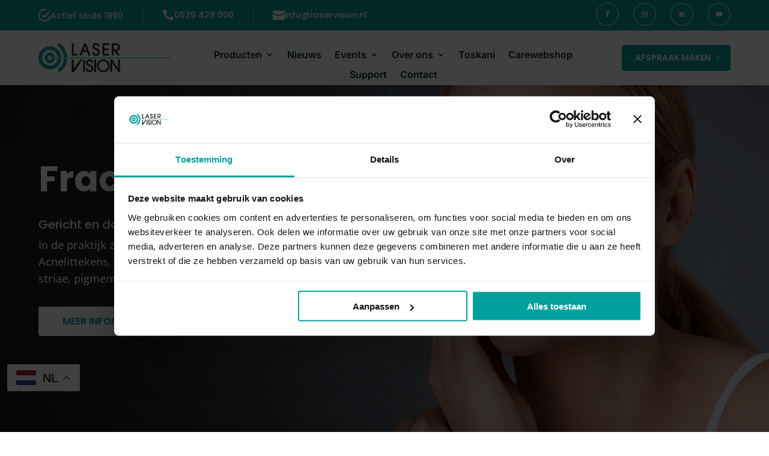

--- FILE ---
content_type: text/html; charset=UTF-8
request_url: https://www.laservision.nl/laserapparatuur/fractionele-lasers/
body_size: 46064
content:
<!DOCTYPE html>
<html lang="nl-NL">
<head><meta charset="UTF-8" /><script>if(navigator.userAgent.match(/MSIE|Internet Explorer/i)||navigator.userAgent.match(/Trident\/7\..*?rv:11/i)){var href=document.location.href;if(!href.match(/[?&]nowprocket/)){if(href.indexOf("?")==-1){if(href.indexOf("#")==-1){document.location.href=href+"?nowprocket=1"}else{document.location.href=href.replace("#","?nowprocket=1#")}}else{if(href.indexOf("#")==-1){document.location.href=href+"&nowprocket=1"}else{document.location.href=href.replace("#","&nowprocket=1#")}}}}</script><script>(()=>{class RocketLazyLoadScripts{constructor(){this.v="2.0.4",this.userEvents=["keydown","keyup","mousedown","mouseup","mousemove","mouseover","mouseout","touchmove","touchstart","touchend","touchcancel","wheel","click","dblclick","input"],this.attributeEvents=["onblur","onclick","oncontextmenu","ondblclick","onfocus","onmousedown","onmouseenter","onmouseleave","onmousemove","onmouseout","onmouseover","onmouseup","onmousewheel","onscroll","onsubmit"]}async t(){this.i(),this.o(),/iP(ad|hone)/.test(navigator.userAgent)&&this.h(),this.u(),this.l(this),this.m(),this.k(this),this.p(this),this._(),await Promise.all([this.R(),this.L()]),this.lastBreath=Date.now(),this.S(this),this.P(),this.D(),this.O(),this.M(),await this.C(this.delayedScripts.normal),await this.C(this.delayedScripts.defer),await this.C(this.delayedScripts.async),await this.T(),await this.F(),await this.j(),await this.A(),window.dispatchEvent(new Event("rocket-allScriptsLoaded")),this.everythingLoaded=!0,this.lastTouchEnd&&await new Promise(t=>setTimeout(t,500-Date.now()+this.lastTouchEnd)),this.I(),this.H(),this.U(),this.W()}i(){this.CSPIssue=sessionStorage.getItem("rocketCSPIssue"),document.addEventListener("securitypolicyviolation",t=>{this.CSPIssue||"script-src-elem"!==t.violatedDirective||"data"!==t.blockedURI||(this.CSPIssue=!0,sessionStorage.setItem("rocketCSPIssue",!0))},{isRocket:!0})}o(){window.addEventListener("pageshow",t=>{this.persisted=t.persisted,this.realWindowLoadedFired=!0},{isRocket:!0}),window.addEventListener("pagehide",()=>{this.onFirstUserAction=null},{isRocket:!0})}h(){let t;function e(e){t=e}window.addEventListener("touchstart",e,{isRocket:!0}),window.addEventListener("touchend",function i(o){o.changedTouches[0]&&t.changedTouches[0]&&Math.abs(o.changedTouches[0].pageX-t.changedTouches[0].pageX)<10&&Math.abs(o.changedTouches[0].pageY-t.changedTouches[0].pageY)<10&&o.timeStamp-t.timeStamp<200&&(window.removeEventListener("touchstart",e,{isRocket:!0}),window.removeEventListener("touchend",i,{isRocket:!0}),"INPUT"===o.target.tagName&&"text"===o.target.type||(o.target.dispatchEvent(new TouchEvent("touchend",{target:o.target,bubbles:!0})),o.target.dispatchEvent(new MouseEvent("mouseover",{target:o.target,bubbles:!0})),o.target.dispatchEvent(new PointerEvent("click",{target:o.target,bubbles:!0,cancelable:!0,detail:1,clientX:o.changedTouches[0].clientX,clientY:o.changedTouches[0].clientY})),event.preventDefault()))},{isRocket:!0})}q(t){this.userActionTriggered||("mousemove"!==t.type||this.firstMousemoveIgnored?"keyup"===t.type||"mouseover"===t.type||"mouseout"===t.type||(this.userActionTriggered=!0,this.onFirstUserAction&&this.onFirstUserAction()):this.firstMousemoveIgnored=!0),"click"===t.type&&t.preventDefault(),t.stopPropagation(),t.stopImmediatePropagation(),"touchstart"===this.lastEvent&&"touchend"===t.type&&(this.lastTouchEnd=Date.now()),"click"===t.type&&(this.lastTouchEnd=0),this.lastEvent=t.type,t.composedPath&&t.composedPath()[0].getRootNode()instanceof ShadowRoot&&(t.rocketTarget=t.composedPath()[0]),this.savedUserEvents.push(t)}u(){this.savedUserEvents=[],this.userEventHandler=this.q.bind(this),this.userEvents.forEach(t=>window.addEventListener(t,this.userEventHandler,{passive:!1,isRocket:!0})),document.addEventListener("visibilitychange",this.userEventHandler,{isRocket:!0})}U(){this.userEvents.forEach(t=>window.removeEventListener(t,this.userEventHandler,{passive:!1,isRocket:!0})),document.removeEventListener("visibilitychange",this.userEventHandler,{isRocket:!0}),this.savedUserEvents.forEach(t=>{(t.rocketTarget||t.target).dispatchEvent(new window[t.constructor.name](t.type,t))})}m(){const t="return false",e=Array.from(this.attributeEvents,t=>"data-rocket-"+t),i="["+this.attributeEvents.join("],[")+"]",o="[data-rocket-"+this.attributeEvents.join("],[data-rocket-")+"]",s=(e,i,o)=>{o&&o!==t&&(e.setAttribute("data-rocket-"+i,o),e["rocket"+i]=new Function("event",o),e.setAttribute(i,t))};new MutationObserver(t=>{for(const n of t)"attributes"===n.type&&(n.attributeName.startsWith("data-rocket-")||this.everythingLoaded?n.attributeName.startsWith("data-rocket-")&&this.everythingLoaded&&this.N(n.target,n.attributeName.substring(12)):s(n.target,n.attributeName,n.target.getAttribute(n.attributeName))),"childList"===n.type&&n.addedNodes.forEach(t=>{if(t.nodeType===Node.ELEMENT_NODE)if(this.everythingLoaded)for(const i of[t,...t.querySelectorAll(o)])for(const t of i.getAttributeNames())e.includes(t)&&this.N(i,t.substring(12));else for(const e of[t,...t.querySelectorAll(i)])for(const t of e.getAttributeNames())this.attributeEvents.includes(t)&&s(e,t,e.getAttribute(t))})}).observe(document,{subtree:!0,childList:!0,attributeFilter:[...this.attributeEvents,...e]})}I(){this.attributeEvents.forEach(t=>{document.querySelectorAll("[data-rocket-"+t+"]").forEach(e=>{this.N(e,t)})})}N(t,e){const i=t.getAttribute("data-rocket-"+e);i&&(t.setAttribute(e,i),t.removeAttribute("data-rocket-"+e))}k(t){Object.defineProperty(HTMLElement.prototype,"onclick",{get(){return this.rocketonclick||null},set(e){this.rocketonclick=e,this.setAttribute(t.everythingLoaded?"onclick":"data-rocket-onclick","this.rocketonclick(event)")}})}S(t){function e(e,i){let o=e[i];e[i]=null,Object.defineProperty(e,i,{get:()=>o,set(s){t.everythingLoaded?o=s:e["rocket"+i]=o=s}})}e(document,"onreadystatechange"),e(window,"onload"),e(window,"onpageshow");try{Object.defineProperty(document,"readyState",{get:()=>t.rocketReadyState,set(e){t.rocketReadyState=e},configurable:!0}),document.readyState="loading"}catch(t){console.log("WPRocket DJE readyState conflict, bypassing")}}l(t){this.originalAddEventListener=EventTarget.prototype.addEventListener,this.originalRemoveEventListener=EventTarget.prototype.removeEventListener,this.savedEventListeners=[],EventTarget.prototype.addEventListener=function(e,i,o){o&&o.isRocket||!t.B(e,this)&&!t.userEvents.includes(e)||t.B(e,this)&&!t.userActionTriggered||e.startsWith("rocket-")||t.everythingLoaded?t.originalAddEventListener.call(this,e,i,o):(t.savedEventListeners.push({target:this,remove:!1,type:e,func:i,options:o}),"mouseenter"!==e&&"mouseleave"!==e||t.originalAddEventListener.call(this,e,t.savedUserEvents.push,o))},EventTarget.prototype.removeEventListener=function(e,i,o){o&&o.isRocket||!t.B(e,this)&&!t.userEvents.includes(e)||t.B(e,this)&&!t.userActionTriggered||e.startsWith("rocket-")||t.everythingLoaded?t.originalRemoveEventListener.call(this,e,i,o):t.savedEventListeners.push({target:this,remove:!0,type:e,func:i,options:o})}}J(t,e){this.savedEventListeners=this.savedEventListeners.filter(i=>{let o=i.type,s=i.target||window;return e!==o||t!==s||(this.B(o,s)&&(i.type="rocket-"+o),this.$(i),!1)})}H(){EventTarget.prototype.addEventListener=this.originalAddEventListener,EventTarget.prototype.removeEventListener=this.originalRemoveEventListener,this.savedEventListeners.forEach(t=>this.$(t))}$(t){t.remove?this.originalRemoveEventListener.call(t.target,t.type,t.func,t.options):this.originalAddEventListener.call(t.target,t.type,t.func,t.options)}p(t){let e;function i(e){return t.everythingLoaded?e:e.split(" ").map(t=>"load"===t||t.startsWith("load.")?"rocket-jquery-load":t).join(" ")}function o(o){function s(e){const s=o.fn[e];o.fn[e]=o.fn.init.prototype[e]=function(){return this[0]===window&&t.userActionTriggered&&("string"==typeof arguments[0]||arguments[0]instanceof String?arguments[0]=i(arguments[0]):"object"==typeof arguments[0]&&Object.keys(arguments[0]).forEach(t=>{const e=arguments[0][t];delete arguments[0][t],arguments[0][i(t)]=e})),s.apply(this,arguments),this}}if(o&&o.fn&&!t.allJQueries.includes(o)){const e={DOMContentLoaded:[],"rocket-DOMContentLoaded":[]};for(const t in e)document.addEventListener(t,()=>{e[t].forEach(t=>t())},{isRocket:!0});o.fn.ready=o.fn.init.prototype.ready=function(i){function s(){parseInt(o.fn.jquery)>2?setTimeout(()=>i.bind(document)(o)):i.bind(document)(o)}return"function"==typeof i&&(t.realDomReadyFired?!t.userActionTriggered||t.fauxDomReadyFired?s():e["rocket-DOMContentLoaded"].push(s):e.DOMContentLoaded.push(s)),o([])},s("on"),s("one"),s("off"),t.allJQueries.push(o)}e=o}t.allJQueries=[],o(window.jQuery),Object.defineProperty(window,"jQuery",{get:()=>e,set(t){o(t)}})}P(){const t=new Map;document.write=document.writeln=function(e){const i=document.currentScript,o=document.createRange(),s=i.parentElement;let n=t.get(i);void 0===n&&(n=i.nextSibling,t.set(i,n));const c=document.createDocumentFragment();o.setStart(c,0),c.appendChild(o.createContextualFragment(e)),s.insertBefore(c,n)}}async R(){return new Promise(t=>{this.userActionTriggered?t():this.onFirstUserAction=t})}async L(){return new Promise(t=>{document.addEventListener("DOMContentLoaded",()=>{this.realDomReadyFired=!0,t()},{isRocket:!0})})}async j(){return this.realWindowLoadedFired?Promise.resolve():new Promise(t=>{window.addEventListener("load",t,{isRocket:!0})})}M(){this.pendingScripts=[];this.scriptsMutationObserver=new MutationObserver(t=>{for(const e of t)e.addedNodes.forEach(t=>{"SCRIPT"!==t.tagName||t.noModule||t.isWPRocket||this.pendingScripts.push({script:t,promise:new Promise(e=>{const i=()=>{const i=this.pendingScripts.findIndex(e=>e.script===t);i>=0&&this.pendingScripts.splice(i,1),e()};t.addEventListener("load",i,{isRocket:!0}),t.addEventListener("error",i,{isRocket:!0}),setTimeout(i,1e3)})})})}),this.scriptsMutationObserver.observe(document,{childList:!0,subtree:!0})}async F(){await this.X(),this.pendingScripts.length?(await this.pendingScripts[0].promise,await this.F()):this.scriptsMutationObserver.disconnect()}D(){this.delayedScripts={normal:[],async:[],defer:[]},document.querySelectorAll("script[type$=rocketlazyloadscript]").forEach(t=>{t.hasAttribute("data-rocket-src")?t.hasAttribute("async")&&!1!==t.async?this.delayedScripts.async.push(t):t.hasAttribute("defer")&&!1!==t.defer||"module"===t.getAttribute("data-rocket-type")?this.delayedScripts.defer.push(t):this.delayedScripts.normal.push(t):this.delayedScripts.normal.push(t)})}async _(){await this.L();let t=[];document.querySelectorAll("script[type$=rocketlazyloadscript][data-rocket-src]").forEach(e=>{let i=e.getAttribute("data-rocket-src");if(i&&!i.startsWith("data:")){i.startsWith("//")&&(i=location.protocol+i);try{const o=new URL(i).origin;o!==location.origin&&t.push({src:o,crossOrigin:e.crossOrigin||"module"===e.getAttribute("data-rocket-type")})}catch(t){}}}),t=[...new Map(t.map(t=>[JSON.stringify(t),t])).values()],this.Y(t,"preconnect")}async G(t){if(await this.K(),!0!==t.noModule||!("noModule"in HTMLScriptElement.prototype))return new Promise(e=>{let i;function o(){(i||t).setAttribute("data-rocket-status","executed"),e()}try{if(navigator.userAgent.includes("Firefox/")||""===navigator.vendor||this.CSPIssue)i=document.createElement("script"),[...t.attributes].forEach(t=>{let e=t.nodeName;"type"!==e&&("data-rocket-type"===e&&(e="type"),"data-rocket-src"===e&&(e="src"),i.setAttribute(e,t.nodeValue))}),t.text&&(i.text=t.text),t.nonce&&(i.nonce=t.nonce),i.hasAttribute("src")?(i.addEventListener("load",o,{isRocket:!0}),i.addEventListener("error",()=>{i.setAttribute("data-rocket-status","failed-network"),e()},{isRocket:!0}),setTimeout(()=>{i.isConnected||e()},1)):(i.text=t.text,o()),i.isWPRocket=!0,t.parentNode.replaceChild(i,t);else{const i=t.getAttribute("data-rocket-type"),s=t.getAttribute("data-rocket-src");i?(t.type=i,t.removeAttribute("data-rocket-type")):t.removeAttribute("type"),t.addEventListener("load",o,{isRocket:!0}),t.addEventListener("error",i=>{this.CSPIssue&&i.target.src.startsWith("data:")?(console.log("WPRocket: CSP fallback activated"),t.removeAttribute("src"),this.G(t).then(e)):(t.setAttribute("data-rocket-status","failed-network"),e())},{isRocket:!0}),s?(t.fetchPriority="high",t.removeAttribute("data-rocket-src"),t.src=s):t.src="data:text/javascript;base64,"+window.btoa(unescape(encodeURIComponent(t.text)))}}catch(i){t.setAttribute("data-rocket-status","failed-transform"),e()}});t.setAttribute("data-rocket-status","skipped")}async C(t){const e=t.shift();return e?(e.isConnected&&await this.G(e),this.C(t)):Promise.resolve()}O(){this.Y([...this.delayedScripts.normal,...this.delayedScripts.defer,...this.delayedScripts.async],"preload")}Y(t,e){this.trash=this.trash||[];let i=!0;var o=document.createDocumentFragment();t.forEach(t=>{const s=t.getAttribute&&t.getAttribute("data-rocket-src")||t.src;if(s&&!s.startsWith("data:")){const n=document.createElement("link");n.href=s,n.rel=e,"preconnect"!==e&&(n.as="script",n.fetchPriority=i?"high":"low"),t.getAttribute&&"module"===t.getAttribute("data-rocket-type")&&(n.crossOrigin=!0),t.crossOrigin&&(n.crossOrigin=t.crossOrigin),t.integrity&&(n.integrity=t.integrity),t.nonce&&(n.nonce=t.nonce),o.appendChild(n),this.trash.push(n),i=!1}}),document.head.appendChild(o)}W(){this.trash.forEach(t=>t.remove())}async T(){try{document.readyState="interactive"}catch(t){}this.fauxDomReadyFired=!0;try{await this.K(),this.J(document,"readystatechange"),document.dispatchEvent(new Event("rocket-readystatechange")),await this.K(),document.rocketonreadystatechange&&document.rocketonreadystatechange(),await this.K(),this.J(document,"DOMContentLoaded"),document.dispatchEvent(new Event("rocket-DOMContentLoaded")),await this.K(),this.J(window,"DOMContentLoaded"),window.dispatchEvent(new Event("rocket-DOMContentLoaded"))}catch(t){console.error(t)}}async A(){try{document.readyState="complete"}catch(t){}try{await this.K(),this.J(document,"readystatechange"),document.dispatchEvent(new Event("rocket-readystatechange")),await this.K(),document.rocketonreadystatechange&&document.rocketonreadystatechange(),await this.K(),this.J(window,"load"),window.dispatchEvent(new Event("rocket-load")),await this.K(),window.rocketonload&&window.rocketonload(),await this.K(),this.allJQueries.forEach(t=>t(window).trigger("rocket-jquery-load")),await this.K(),this.J(window,"pageshow");const t=new Event("rocket-pageshow");t.persisted=this.persisted,window.dispatchEvent(t),await this.K(),window.rocketonpageshow&&window.rocketonpageshow({persisted:this.persisted})}catch(t){console.error(t)}}async K(){Date.now()-this.lastBreath>45&&(await this.X(),this.lastBreath=Date.now())}async X(){return document.hidden?new Promise(t=>setTimeout(t)):new Promise(t=>requestAnimationFrame(t))}B(t,e){return e===document&&"readystatechange"===t||(e===document&&"DOMContentLoaded"===t||(e===window&&"DOMContentLoaded"===t||(e===window&&"load"===t||e===window&&"pageshow"===t)))}static run(){(new RocketLazyLoadScripts).t()}}RocketLazyLoadScripts.run()})();</script>
	
<meta http-equiv="X-UA-Compatible" content="IE=edge">
	<link rel="pingback" href="https://www.laservision.nl/xmlrpc.php" />

	<script type="rocketlazyloadscript" data-rocket-type="text/javascript">
		document.documentElement.className = 'js';
	</script>
	
	<meta name='robots' content='index, follow, max-image-preview:large, max-snippet:-1, max-video-preview:-1' />

	<!-- This site is optimized with the Yoast SEO plugin v26.7 - https://yoast.com/wordpress/plugins/seo/ -->
	<title>Fractionele lasers | Gericht en doeltreffend | Laservision</title>
<link data-rocket-prefetch href="https://cdn.leadinfo.net" rel="dns-prefetch">
<link data-rocket-prefetch href="https://consentcdn.cookiebot.com" rel="dns-prefetch">
<link data-rocket-prefetch href="https://connect.facebook.net" rel="dns-prefetch">
<link data-rocket-prefetch href="https://static.hotjar.com" rel="dns-prefetch">
<link data-rocket-prefetch href="https://www.googletagmanager.com" rel="dns-prefetch">
<link data-rocket-prefetch href="https://consent.cookiebot.com" rel="dns-prefetch">
<link data-rocket-prefetch href="https://www.gstatic.com" rel="dns-prefetch">
<link data-rocket-prefetch href="https://kit.fontawesome.com" rel="dns-prefetch">
<link data-rocket-prefetch href="https://googleads.g.doubleclick.net" rel="dns-prefetch">
<link data-rocket-prefetch href="https://script.hotjar.com" rel="dns-prefetch">
<link data-rocket-prefetch href="https://cdn.ldnfrpl.com" rel="dns-prefetch">
<link data-rocket-prefetch href="https://www.google.com" rel="dns-prefetch">
<link crossorigin data-rocket-preload as="font" href="https://www.laservision.nl/wp-content/cache/fonts/1/google-fonts/fonts/s/opensans/v44/memtYaGs126MiZpBA-UFUIcVXSCEkx2cmqvXlWqWuU6F.woff2" rel="preload">
<link crossorigin data-rocket-preload as="font" href="https://www.laservision.nl/wp-content/cache/fonts/1/google-fonts/fonts/s/poppins/v24/pxiByp8kv8JHgFVrLDz8Z1xlFQ.woff2" rel="preload">
<link crossorigin data-rocket-preload as="font" href="https://www.laservision.nl/wp-content/themes/Divi/core/admin/fonts/modules/all/modules.woff" rel="preload">
<link crossorigin data-rocket-preload as="font" href="https://www.laservision.nl/wp-content/cache/fonts/1/google-fonts/fonts/s/inter/v20/UcC73FwrK3iLTeHuS_nVMrMxCp50SjIa1ZL7.woff2" rel="preload">
<link data-wpr-hosted-gf-parameters="family=Poppins%3A100%2C100italic%2C200%2C200italic%2C300%2C300italic%2Cregular%2Citalic%2C500%2C500italic%2C600%2C600italic%2C700%2C700italic%2C800%2C800italic%2C900%2C900italic%7COpen%20Sans%3A300%2Cregular%2C500%2C600%2C700%2C800%2C300italic%2Citalic%2C500italic%2C600italic%2C700italic%2C800italic%7CInter%3A100%2C200%2C300%2Cregular%2C500%2C600%2C700%2C800%2C900&subset=latin%2Clatin-ext&display=swap" href="https://www.laservision.nl/wp-content/cache/fonts/1/google-fonts/css/a/0/8/0ac86cf48a64ec7447d9e852c5615.css" rel="stylesheet"><link rel="preload" data-rocket-preload as="image" href="https://www.laservision.nl/wp-content/uploads/2023/09/Header-image-Huid-algemeen-1.jpg" fetchpriority="high">
	<meta name="description" content="Gericht en doeltreffend behandelen van striae, littekens, huidverkleuringen en Skin Rejuvenation | Fractionele lasers | Laservision Instruments B.V." />
	<link rel="canonical" href="https://www.laservision.nl/laserapparatuur/fractionele-lasers/" />
	<meta property="og:locale" content="nl_NL" />
	<meta property="og:type" content="article" />
	<meta property="og:title" content="Fractionele lasers | Gericht en doeltreffend | Laservision" />
	<meta property="og:description" content="Gericht en doeltreffend behandelen van striae, littekens, huidverkleuringen en Skin Rejuvenation | Fractionele lasers | Laservision Instruments B.V." />
	<meta property="og:url" content="https://www.laservision.nl/laserapparatuur/fractionele-lasers/" />
	<meta property="og:site_name" content="Laservision" />
	<meta property="article:modified_time" content="2025-09-18T15:42:54+00:00" />
	<meta property="og:image" content="https://www.laservision.nl/wp-content/uploads/2024/01/UPA-dvice-1-350x480-2.png" />
	<meta property="og:image:width" content="288" />
	<meta property="og:image:height" content="395" />
	<meta property="og:image:type" content="image/png" />
	<meta name="twitter:card" content="summary_large_image" />
	<meta name="twitter:label1" content="Geschatte leestijd" />
	<meta name="twitter:data1" content="4 minuten" />
	<script type="application/ld+json" class="yoast-schema-graph">{"@context":"https://schema.org","@graph":[{"@type":"WebPage","@id":"https://www.laservision.nl/laserapparatuur/fractionele-lasers/","url":"https://www.laservision.nl/laserapparatuur/fractionele-lasers/","name":"Fractionele lasers | Gericht en doeltreffend | Laservision","isPartOf":{"@id":"https://www.laservision.nl/#website"},"primaryImageOfPage":{"@id":"https://www.laservision.nl/laserapparatuur/fractionele-lasers/#primaryimage"},"image":{"@id":"https://www.laservision.nl/laserapparatuur/fractionele-lasers/#primaryimage"},"thumbnailUrl":"https://www.laservision.nl/wp-content/uploads/2024/01/UPA-dvice-1-350x480-2.png","datePublished":"2024-01-23T09:59:49+00:00","dateModified":"2025-09-18T15:42:54+00:00","description":"Gericht en doeltreffend behandelen van striae, littekens, huidverkleuringen en Skin Rejuvenation | Fractionele lasers | Laservision Instruments B.V.","breadcrumb":{"@id":"https://www.laservision.nl/laserapparatuur/fractionele-lasers/#breadcrumb"},"inLanguage":"nl-NL","potentialAction":[{"@type":"ReadAction","target":["https://www.laservision.nl/laserapparatuur/fractionele-lasers/"]}]},{"@type":"ImageObject","inLanguage":"nl-NL","@id":"https://www.laservision.nl/laserapparatuur/fractionele-lasers/#primaryimage","url":"https://www.laservision.nl/wp-content/uploads/2024/01/UPA-dvice-1-350x480-2.png","contentUrl":"https://www.laservision.nl/wp-content/uploads/2024/01/UPA-dvice-1-350x480-2.png","width":288,"height":395},{"@type":"BreadcrumbList","@id":"https://www.laservision.nl/laserapparatuur/fractionele-lasers/#breadcrumb","itemListElement":[{"@type":"ListItem","position":1,"name":"Home","item":"https://www.laservision.nl/"},{"@type":"ListItem","position":2,"name":"Laserapparatuur","item":"https://www.laservision.nl/laserapparatuur/"},{"@type":"ListItem","position":3,"name":"Fractionele lasers"}]},{"@type":"WebSite","@id":"https://www.laservision.nl/#website","url":"https://www.laservision.nl/","name":"Laservision","description":"Meer dan Lasers.","potentialAction":[{"@type":"SearchAction","target":{"@type":"EntryPoint","urlTemplate":"https://www.laservision.nl/?s={search_term_string}"},"query-input":{"@type":"PropertyValueSpecification","valueRequired":true,"valueName":"search_term_string"}}],"inLanguage":"nl-NL"}]}</script>
	<!-- / Yoast SEO plugin. -->


<link rel='dns-prefetch' href='//www.google.com' />
<link rel='dns-prefetch' href='//fonts.googleapis.com' />
<link href='https://fonts.gstatic.com' crossorigin rel='preconnect' />
<link rel="alternate" type="application/rss+xml" title="Laservision &raquo; feed" href="https://www.laservision.nl/feed/" />
<link rel="alternate" type="application/rss+xml" title="Laservision &raquo; reacties feed" href="https://www.laservision.nl/comments/feed/" />
<link rel="alternate" type="text/calendar" title="Laservision &raquo; iCal Feed" href="https://www.laservision.nl/events/?ical=1" />
<link rel="alternate" title="oEmbed (JSON)" type="application/json+oembed" href="https://www.laservision.nl/wp-json/oembed/1.0/embed?url=https%3A%2F%2Fwww.laservision.nl%2Flaserapparatuur%2Ffractionele-lasers%2F" />
<link rel="alternate" title="oEmbed (XML)" type="text/xml+oembed" href="https://www.laservision.nl/wp-json/oembed/1.0/embed?url=https%3A%2F%2Fwww.laservision.nl%2Flaserapparatuur%2Ffractionele-lasers%2F&#038;format=xml" />
<meta content="Divi v.4.27.5" name="generator"/><link data-minify="1" rel='stylesheet' id='dashicons-css' href='https://www.laservision.nl/wp-content/cache/min/1/wp-includes/css/dashicons.min.css?ver=1767804236' type='text/css' media='all' />
<link rel='stylesheet' id='admin-bar-css' href='https://www.laservision.nl/wp-includes/css/admin-bar.min.css?ver=6.9' type='text/css' media='all' />
<style id='admin-bar-inline-css' type='text/css'>

    /* Hide CanvasJS credits for P404 charts specifically */
    #p404RedirectChart .canvasjs-chart-credit {
        display: none !important;
    }
    
    #p404RedirectChart canvas {
        border-radius: 6px;
    }

    .p404-redirect-adminbar-weekly-title {
        font-weight: bold;
        font-size: 14px;
        color: #fff;
        margin-bottom: 6px;
    }

    #wpadminbar #wp-admin-bar-p404_free_top_button .ab-icon:before {
        content: "\f103";
        color: #dc3545;
        top: 3px;
    }
    
    #wp-admin-bar-p404_free_top_button .ab-item {
        min-width: 80px !important;
        padding: 0px !important;
    }
    
    /* Ensure proper positioning and z-index for P404 dropdown */
    .p404-redirect-adminbar-dropdown-wrap { 
        min-width: 0; 
        padding: 0;
        position: static !important;
    }
    
    #wpadminbar #wp-admin-bar-p404_free_top_button_dropdown {
        position: static !important;
    }
    
    #wpadminbar #wp-admin-bar-p404_free_top_button_dropdown .ab-item {
        padding: 0 !important;
        margin: 0 !important;
    }
    
    .p404-redirect-dropdown-container {
        min-width: 340px;
        padding: 18px 18px 12px 18px;
        background: #23282d !important;
        color: #fff;
        border-radius: 12px;
        box-shadow: 0 8px 32px rgba(0,0,0,0.25);
        margin-top: 10px;
        position: relative !important;
        z-index: 999999 !important;
        display: block !important;
        border: 1px solid #444;
    }
    
    /* Ensure P404 dropdown appears on hover */
    #wpadminbar #wp-admin-bar-p404_free_top_button .p404-redirect-dropdown-container { 
        display: none !important;
    }
    
    #wpadminbar #wp-admin-bar-p404_free_top_button:hover .p404-redirect-dropdown-container { 
        display: block !important;
    }
    
    #wpadminbar #wp-admin-bar-p404_free_top_button:hover #wp-admin-bar-p404_free_top_button_dropdown .p404-redirect-dropdown-container {
        display: block !important;
    }
    
    .p404-redirect-card {
        background: #2c3338;
        border-radius: 8px;
        padding: 18px 18px 12px 18px;
        box-shadow: 0 2px 8px rgba(0,0,0,0.07);
        display: flex;
        flex-direction: column;
        align-items: flex-start;
        border: 1px solid #444;
    }
    
    .p404-redirect-btn {
        display: inline-block;
        background: #dc3545;
        color: #fff !important;
        font-weight: bold;
        padding: 5px 22px;
        border-radius: 8px;
        text-decoration: none;
        font-size: 17px;
        transition: background 0.2s, box-shadow 0.2s;
        margin-top: 8px;
        box-shadow: 0 2px 8px rgba(220,53,69,0.15);
        text-align: center;
        line-height: 1.6;
    }
    
    .p404-redirect-btn:hover {
        background: #c82333;
        color: #fff !important;
        box-shadow: 0 4px 16px rgba(220,53,69,0.25);
    }
    
    /* Prevent conflicts with other admin bar dropdowns */
    #wpadminbar .ab-top-menu > li:hover > .ab-item,
    #wpadminbar .ab-top-menu > li.hover > .ab-item {
        z-index: auto;
    }
    
    #wpadminbar #wp-admin-bar-p404_free_top_button:hover > .ab-item {
        z-index: 999998 !important;
    }
    
/*# sourceURL=admin-bar-inline-css */
</style>
<link data-minify="1" rel='stylesheet' id='wtfdivi-user-css-css' href='https://www.laservision.nl/wp-content/cache/min/1/wp-content/uploads/wtfdivi/wp_head.css?ver=1767804236' type='text/css' media='all' />
<link data-minify="1" rel='stylesheet' id='dmpro_general_style-css' href='https://www.laservision.nl/wp-content/cache/min/1/wp-content/plugins/divi-modules-pro/public/css/general.css?ver=1767804236' type='text/css' media='all' />
<style id='dmpro_general_style-inline-css' type='text/css'>
@media (min-width: 981px) {#dmpro-mediaquery-state { z-index:1; }}@media (max-width: 980px) and (min-width: 782px){#dmpro-mediaquery-state { z-index:2; }}@media (max-width: 781px) and (min-width: 401px){#dmpro-mediaquery-state { z-index:2; }}@media (max-width: 400px){#dmpro-mediaquery-state { z-index:3; }}
/*# sourceURL=dmpro_general_style-inline-css */
</style>
<link data-minify="1" rel='stylesheet' id='enquirenow-front-css' href='https://www.laservision.nl/wp-content/cache/min/1/wp-content/plugins/enquire-now-lease/assets/css/front.css?ver=1767804236' type='text/css' media='all' />
<style id='divi-style-inline-inline-css' type='text/css'>
/*!
Theme Name: Divi
Theme URI: http://www.elegantthemes.com/gallery/divi/
Version: 4.27.5
Description: Smart. Flexible. Beautiful. Divi is the most powerful theme in our collection.
Author: Elegant Themes
Author URI: http://www.elegantthemes.com
License: GNU General Public License v2
License URI: http://www.gnu.org/licenses/gpl-2.0.html
*/

a,abbr,acronym,address,applet,b,big,blockquote,body,center,cite,code,dd,del,dfn,div,dl,dt,em,fieldset,font,form,h1,h2,h3,h4,h5,h6,html,i,iframe,img,ins,kbd,label,legend,li,object,ol,p,pre,q,s,samp,small,span,strike,strong,sub,sup,tt,u,ul,var{margin:0;padding:0;border:0;outline:0;font-size:100%;-ms-text-size-adjust:100%;-webkit-text-size-adjust:100%;vertical-align:baseline;background:transparent}body{line-height:1}ol,ul{list-style:none}blockquote,q{quotes:none}blockquote:after,blockquote:before,q:after,q:before{content:"";content:none}blockquote{margin:20px 0 30px;border-left:5px solid;padding-left:20px}:focus{outline:0}del{text-decoration:line-through}pre{overflow:auto;padding:10px}figure{margin:0}table{border-collapse:collapse;border-spacing:0}article,aside,footer,header,hgroup,nav,section{display:block}body{font-family:Open Sans,Arial,sans-serif;font-size:14px;color:#666;background-color:#fff;line-height:1.7em;font-weight:500;-webkit-font-smoothing:antialiased;-moz-osx-font-smoothing:grayscale}body.page-template-page-template-blank-php #page-container{padding-top:0!important}body.et_cover_background{background-size:cover!important;background-position:top!important;background-repeat:no-repeat!important;background-attachment:fixed}a{color:#2ea3f2}a,a:hover{text-decoration:none}p{padding-bottom:1em}p:not(.has-background):last-of-type{padding-bottom:0}p.et_normal_padding{padding-bottom:1em}strong{font-weight:700}cite,em,i{font-style:italic}code,pre{font-family:Courier New,monospace;margin-bottom:10px}ins{text-decoration:none}sub,sup{height:0;line-height:1;position:relative;vertical-align:baseline}sup{bottom:.8em}sub{top:.3em}dl{margin:0 0 1.5em}dl dt{font-weight:700}dd{margin-left:1.5em}blockquote p{padding-bottom:0}embed,iframe,object,video{max-width:100%}h1,h2,h3,h4,h5,h6{color:#333;padding-bottom:10px;line-height:1em;font-weight:500}h1 a,h2 a,h3 a,h4 a,h5 a,h6 a{color:inherit}h1{font-size:30px}h2{font-size:26px}h3{font-size:22px}h4{font-size:18px}h5{font-size:16px}h6{font-size:14px}input{-webkit-appearance:none}input[type=checkbox]{-webkit-appearance:checkbox}input[type=radio]{-webkit-appearance:radio}input.text,input.title,input[type=email],input[type=password],input[type=tel],input[type=text],select,textarea{background-color:#fff;border:1px solid #bbb;padding:2px;color:#4e4e4e}input.text:focus,input.title:focus,input[type=text]:focus,select:focus,textarea:focus{border-color:#2d3940;color:#3e3e3e}input.text,input.title,input[type=text],select,textarea{margin:0}textarea{padding:4px}button,input,select,textarea{font-family:inherit}img{max-width:100%;height:auto}.clear{clear:both}br.clear{margin:0;padding:0}.pagination{clear:both}#et_search_icon:hover,.et-social-icon a:hover,.et_password_protected_form .et_submit_button,.form-submit .et_pb_buttontton.alt.disabled,.nav-single a,.posted_in a{color:#2ea3f2}.et-search-form,blockquote{border-color:#2ea3f2}#main-content{background-color:#fff}.container{width:80%;max-width:1080px;margin:auto;position:relative}body:not(.et-tb) #main-content .container,body:not(.et-tb-has-header) #main-content .container{padding-top:58px}.et_full_width_page #main-content .container:before{display:none}.main_title{margin-bottom:20px}.et_password_protected_form .et_submit_button:hover,.form-submit .et_pb_button:hover{background:rgba(0,0,0,.05)}.et_button_icon_visible .et_pb_button{padding-right:2em;padding-left:.7em}.et_button_icon_visible .et_pb_button:after{opacity:1;margin-left:0}.et_button_left .et_pb_button:hover:after{left:.15em}.et_button_left .et_pb_button:after{margin-left:0;left:1em}.et_button_icon_visible.et_button_left .et_pb_button,.et_button_left .et_pb_button:hover,.et_button_left .et_pb_module .et_pb_button:hover{padding-left:2em;padding-right:.7em}.et_button_icon_visible.et_button_left .et_pb_button:after,.et_button_left .et_pb_button:hover:after{left:.15em}.et_password_protected_form .et_submit_button:hover,.form-submit .et_pb_button:hover{padding:.3em 1em}.et_button_no_icon .et_pb_button:after{display:none}.et_button_no_icon.et_button_icon_visible.et_button_left .et_pb_button,.et_button_no_icon.et_button_left .et_pb_button:hover,.et_button_no_icon .et_pb_button,.et_button_no_icon .et_pb_button:hover{padding:.3em 1em!important}.et_button_custom_icon .et_pb_button:after{line-height:1.7em}.et_button_custom_icon.et_button_icon_visible .et_pb_button:after,.et_button_custom_icon .et_pb_button:hover:after{margin-left:.3em}#left-area .post_format-post-format-gallery .wp-block-gallery:first-of-type{padding:0;margin-bottom:-16px}.entry-content table:not(.variations){border:1px solid #eee;margin:0 0 15px;text-align:left;width:100%}.entry-content thead th,.entry-content tr th{color:#555;font-weight:700;padding:9px 24px}.entry-content tr td{border-top:1px solid #eee;padding:6px 24px}#left-area ul,.entry-content ul,.et-l--body ul,.et-l--footer ul,.et-l--header ul{list-style-type:disc;padding:0 0 23px 1em;line-height:26px}#left-area ol,.entry-content ol,.et-l--body ol,.et-l--footer ol,.et-l--header ol{list-style-type:decimal;list-style-position:inside;padding:0 0 23px;line-height:26px}#left-area ul li ul,.entry-content ul li ol{padding:2px 0 2px 20px}#left-area ol li ul,.entry-content ol li ol,.et-l--body ol li ol,.et-l--footer ol li ol,.et-l--header ol li ol{padding:2px 0 2px 35px}#left-area ul.wp-block-gallery{display:-webkit-box;display:-ms-flexbox;display:flex;-ms-flex-wrap:wrap;flex-wrap:wrap;list-style-type:none;padding:0}#left-area ul.products{padding:0!important;line-height:1.7!important;list-style:none!important}.gallery-item a{display:block}.gallery-caption,.gallery-item a{width:90%}#wpadminbar{z-index:100001}#left-area .post-meta{font-size:14px;padding-bottom:15px}#left-area .post-meta a{text-decoration:none;color:#666}#left-area .et_featured_image{padding-bottom:7px}.single .post{padding-bottom:25px}body.single .et_audio_content{margin-bottom:-6px}.nav-single a{text-decoration:none;color:#2ea3f2;font-size:14px;font-weight:400}.nav-previous{float:left}.nav-next{float:right}.et_password_protected_form p input{background-color:#eee;border:none!important;width:100%!important;border-radius:0!important;font-size:14px;color:#999!important;padding:16px!important;-webkit-box-sizing:border-box;box-sizing:border-box}.et_password_protected_form label{display:none}.et_password_protected_form .et_submit_button{font-family:inherit;display:block;float:right;margin:8px auto 0;cursor:pointer}.post-password-required p.nocomments.container{max-width:100%}.post-password-required p.nocomments.container:before{display:none}.aligncenter,div.post .new-post .aligncenter{display:block;margin-left:auto;margin-right:auto}.wp-caption{border:1px solid #ddd;text-align:center;background-color:#f3f3f3;margin-bottom:10px;max-width:96%;padding:8px}.wp-caption.alignleft{margin:0 30px 20px 0}.wp-caption.alignright{margin:0 0 20px 30px}.wp-caption img{margin:0;padding:0;border:0}.wp-caption p.wp-caption-text{font-size:12px;padding:0 4px 5px;margin:0}.alignright{float:right}.alignleft{float:left}img.alignleft{display:inline;float:left;margin-right:15px}img.alignright{display:inline;float:right;margin-left:15px}.page.et_pb_pagebuilder_layout #main-content{background-color:transparent}body #main-content .et_builder_inner_content>h1,body #main-content .et_builder_inner_content>h2,body #main-content .et_builder_inner_content>h3,body #main-content .et_builder_inner_content>h4,body #main-content .et_builder_inner_content>h5,body #main-content .et_builder_inner_content>h6{line-height:1.4em}body #main-content .et_builder_inner_content>p{line-height:1.7em}.wp-block-pullquote{margin:20px 0 30px}.wp-block-pullquote.has-background blockquote{border-left:none}.wp-block-group.has-background{padding:1.5em 1.5em .5em}@media (min-width:981px){#left-area{width:79.125%;padding-bottom:23px}#main-content .container:before{content:"";position:absolute;top:0;height:100%;width:1px;background-color:#e2e2e2}.et_full_width_page #left-area,.et_no_sidebar #left-area{float:none;width:100%!important}.et_full_width_page #left-area{padding-bottom:0}.et_no_sidebar #main-content .container:before{display:none}}@media (max-width:980px){#page-container{padding-top:80px}.et-tb #page-container,.et-tb-has-header #page-container{padding-top:0!important}#left-area,#sidebar{width:100%!important}#main-content .container:before{display:none!important}.et_full_width_page .et_gallery_item:nth-child(4n+1){clear:none}}@media print{#page-container{padding-top:0!important}}#wp-admin-bar-et-use-visual-builder a:before{font-family:ETmodules!important;content:"\e625";font-size:30px!important;width:28px;margin-top:-3px;color:#974df3!important}#wp-admin-bar-et-use-visual-builder:hover a:before{color:#fff!important}#wp-admin-bar-et-use-visual-builder:hover a,#wp-admin-bar-et-use-visual-builder a:hover{transition:background-color .5s ease;-webkit-transition:background-color .5s ease;-moz-transition:background-color .5s ease;background-color:#7e3bd0!important;color:#fff!important}* html .clearfix,:first-child+html .clearfix{zoom:1}.iphone .et_pb_section_video_bg video::-webkit-media-controls-start-playback-button{display:none!important;-webkit-appearance:none}.et_mobile_device .et_pb_section_parallax .et_pb_parallax_css{background-attachment:scroll}.et-social-facebook a.icon:before{content:"\e093"}.et-social-twitter a.icon:before{content:"\e094"}.et-social-google-plus a.icon:before{content:"\e096"}.et-social-instagram a.icon:before{content:"\e09a"}.et-social-rss a.icon:before{content:"\e09e"}.ai1ec-single-event:after{content:" ";display:table;clear:both}.evcal_event_details .evcal_evdata_cell .eventon_details_shading_bot.eventon_details_shading_bot{z-index:3}.wp-block-divi-layout{margin-bottom:1em}*{-webkit-box-sizing:border-box;box-sizing:border-box}#et-info-email:before,#et-info-phone:before,#et_search_icon:before,.comment-reply-link:after,.et-cart-info span:before,.et-pb-arrow-next:before,.et-pb-arrow-prev:before,.et-social-icon a:before,.et_audio_container .mejs-playpause-button button:before,.et_audio_container .mejs-volume-button button:before,.et_overlay:before,.et_password_protected_form .et_submit_button:after,.et_pb_button:after,.et_pb_contact_reset:after,.et_pb_contact_submit:after,.et_pb_font_icon:before,.et_pb_newsletter_button:after,.et_pb_pricing_table_button:after,.et_pb_promo_button:after,.et_pb_testimonial:before,.et_pb_toggle_title:before,.form-submit .et_pb_button:after,.mobile_menu_bar:before,a.et_pb_more_button:after{font-family:ETmodules!important;speak:none;font-style:normal;font-weight:400;-webkit-font-feature-settings:normal;font-feature-settings:normal;font-variant:normal;text-transform:none;line-height:1;-webkit-font-smoothing:antialiased;-moz-osx-font-smoothing:grayscale;text-shadow:0 0;direction:ltr}.et-pb-icon,.et_pb_custom_button_icon.et_pb_button:after,.et_pb_login .et_pb_custom_button_icon.et_pb_button:after,.et_pb_woo_custom_button_icon .button.et_pb_custom_button_icon.et_pb_button:after,.et_pb_woo_custom_button_icon .button.et_pb_custom_button_icon.et_pb_button:hover:after{content:attr(data-icon)}.et-pb-icon{font-family:ETmodules;speak:none;font-weight:400;-webkit-font-feature-settings:normal;font-feature-settings:normal;font-variant:normal;text-transform:none;line-height:1;-webkit-font-smoothing:antialiased;font-size:96px;font-style:normal;display:inline-block;-webkit-box-sizing:border-box;box-sizing:border-box;direction:ltr}#et-ajax-saving{display:none;-webkit-transition:background .3s,-webkit-box-shadow .3s;transition:background .3s,-webkit-box-shadow .3s;transition:background .3s,box-shadow .3s;transition:background .3s,box-shadow .3s,-webkit-box-shadow .3s;-webkit-box-shadow:rgba(0,139,219,.247059) 0 0 60px;box-shadow:0 0 60px rgba(0,139,219,.247059);position:fixed;top:50%;left:50%;width:50px;height:50px;background:#fff;border-radius:50px;margin:-25px 0 0 -25px;z-index:999999;text-align:center}#et-ajax-saving img{margin:9px}.et-safe-mode-indicator,.et-safe-mode-indicator:focus,.et-safe-mode-indicator:hover{-webkit-box-shadow:0 5px 10px rgba(41,196,169,.15);box-shadow:0 5px 10px rgba(41,196,169,.15);background:#29c4a9;color:#fff;font-size:14px;font-weight:600;padding:12px;line-height:16px;border-radius:3px;position:fixed;bottom:30px;right:30px;z-index:999999;text-decoration:none;font-family:Open Sans,sans-serif;-webkit-font-smoothing:antialiased;-moz-osx-font-smoothing:grayscale}.et_pb_button{font-size:20px;font-weight:500;padding:.3em 1em;line-height:1.7em!important;background-color:transparent;background-size:cover;background-position:50%;background-repeat:no-repeat;border:2px solid;border-radius:3px;-webkit-transition-duration:.2s;transition-duration:.2s;-webkit-transition-property:all!important;transition-property:all!important}.et_pb_button,.et_pb_button_inner{position:relative}.et_pb_button:hover,.et_pb_module .et_pb_button:hover{border:2px solid transparent;padding:.3em 2em .3em .7em}.et_pb_button:hover{background-color:hsla(0,0%,100%,.2)}.et_pb_bg_layout_light.et_pb_button:hover,.et_pb_bg_layout_light .et_pb_button:hover{background-color:rgba(0,0,0,.05)}.et_pb_button:after,.et_pb_button:before{font-size:32px;line-height:1em;content:"\35";opacity:0;position:absolute;margin-left:-1em;-webkit-transition:all .2s;transition:all .2s;text-transform:none;-webkit-font-feature-settings:"kern" off;font-feature-settings:"kern" off;font-variant:none;font-style:normal;font-weight:400;text-shadow:none}.et_pb_button.et_hover_enabled:hover:after,.et_pb_button.et_pb_hovered:hover:after{-webkit-transition:none!important;transition:none!important}.et_pb_button:before{display:none}.et_pb_button:hover:after{opacity:1;margin-left:0}.et_pb_column_1_3 h1,.et_pb_column_1_4 h1,.et_pb_column_1_5 h1,.et_pb_column_1_6 h1,.et_pb_column_2_5 h1{font-size:26px}.et_pb_column_1_3 h2,.et_pb_column_1_4 h2,.et_pb_column_1_5 h2,.et_pb_column_1_6 h2,.et_pb_column_2_5 h2{font-size:23px}.et_pb_column_1_3 h3,.et_pb_column_1_4 h3,.et_pb_column_1_5 h3,.et_pb_column_1_6 h3,.et_pb_column_2_5 h3{font-size:20px}.et_pb_column_1_3 h4,.et_pb_column_1_4 h4,.et_pb_column_1_5 h4,.et_pb_column_1_6 h4,.et_pb_column_2_5 h4{font-size:18px}.et_pb_column_1_3 h5,.et_pb_column_1_4 h5,.et_pb_column_1_5 h5,.et_pb_column_1_6 h5,.et_pb_column_2_5 h5{font-size:16px}.et_pb_column_1_3 h6,.et_pb_column_1_4 h6,.et_pb_column_1_5 h6,.et_pb_column_1_6 h6,.et_pb_column_2_5 h6{font-size:15px}.et_pb_bg_layout_dark,.et_pb_bg_layout_dark h1,.et_pb_bg_layout_dark h2,.et_pb_bg_layout_dark h3,.et_pb_bg_layout_dark h4,.et_pb_bg_layout_dark h5,.et_pb_bg_layout_dark h6{color:#fff!important}.et_pb_module.et_pb_text_align_left{text-align:left}.et_pb_module.et_pb_text_align_center{text-align:center}.et_pb_module.et_pb_text_align_right{text-align:right}.et_pb_module.et_pb_text_align_justified{text-align:justify}.clearfix:after{visibility:hidden;display:block;font-size:0;content:" ";clear:both;height:0}.et_pb_bg_layout_light .et_pb_more_button{color:#2ea3f2}.et_builder_inner_content{position:relative;z-index:1}header .et_builder_inner_content{z-index:2}.et_pb_css_mix_blend_mode_passthrough{mix-blend-mode:unset!important}.et_pb_image_container{margin:-20px -20px 29px}.et_pb_module_inner{position:relative}.et_hover_enabled_preview{z-index:2}.et_hover_enabled:hover{position:relative;z-index:2}.et_pb_all_tabs,.et_pb_module,.et_pb_posts_nav a,.et_pb_tab,.et_pb_with_background{position:relative;background-size:cover;background-position:50%;background-repeat:no-repeat}.et_pb_background_mask,.et_pb_background_pattern{bottom:0;left:0;position:absolute;right:0;top:0}.et_pb_background_mask{background-size:calc(100% + 2px) calc(100% + 2px);background-repeat:no-repeat;background-position:50%;overflow:hidden}.et_pb_background_pattern{background-position:0 0;background-repeat:repeat}.et_pb_with_border{position:relative;border:0 solid #333}.post-password-required .et_pb_row{padding:0;width:100%}.post-password-required .et_password_protected_form{min-height:0}body.et_pb_pagebuilder_layout.et_pb_show_title .post-password-required .et_password_protected_form h1,body:not(.et_pb_pagebuilder_layout) .post-password-required .et_password_protected_form h1{display:none}.et_pb_no_bg{padding:0!important}.et_overlay.et_pb_inline_icon:before,.et_pb_inline_icon:before{content:attr(data-icon)}.et_pb_more_button{color:inherit;text-shadow:none;text-decoration:none;display:inline-block;margin-top:20px}.et_parallax_bg_wrap{overflow:hidden;position:absolute;top:0;right:0;bottom:0;left:0}.et_parallax_bg{background-repeat:no-repeat;background-position:top;background-size:cover;position:absolute;bottom:0;left:0;width:100%;height:100%;display:block}.et_parallax_bg.et_parallax_bg__hover,.et_parallax_bg.et_parallax_bg_phone,.et_parallax_bg.et_parallax_bg_tablet,.et_parallax_gradient.et_parallax_gradient__hover,.et_parallax_gradient.et_parallax_gradient_phone,.et_parallax_gradient.et_parallax_gradient_tablet,.et_pb_section_parallax_hover:hover .et_parallax_bg:not(.et_parallax_bg__hover),.et_pb_section_parallax_hover:hover .et_parallax_gradient:not(.et_parallax_gradient__hover){display:none}.et_pb_section_parallax_hover:hover .et_parallax_bg.et_parallax_bg__hover,.et_pb_section_parallax_hover:hover .et_parallax_gradient.et_parallax_gradient__hover{display:block}.et_parallax_gradient{bottom:0;display:block;left:0;position:absolute;right:0;top:0}.et_pb_module.et_pb_section_parallax,.et_pb_posts_nav a.et_pb_section_parallax,.et_pb_tab.et_pb_section_parallax{position:relative}.et_pb_section_parallax .et_pb_parallax_css,.et_pb_slides .et_parallax_bg.et_pb_parallax_css{background-attachment:fixed}body.et-bfb .et_pb_section_parallax .et_pb_parallax_css,body.et-bfb .et_pb_slides .et_parallax_bg.et_pb_parallax_css{background-attachment:scroll;bottom:auto}.et_pb_section_parallax.et_pb_column .et_pb_module,.et_pb_section_parallax.et_pb_row .et_pb_column,.et_pb_section_parallax.et_pb_row .et_pb_module{z-index:9;position:relative}.et_pb_more_button:hover:after{opacity:1;margin-left:0}.et_pb_preload .et_pb_section_video_bg,.et_pb_preload>div{visibility:hidden}.et_pb_preload,.et_pb_section.et_pb_section_video.et_pb_preload{position:relative;background:#464646!important}.et_pb_preload:before{content:"";position:absolute;top:50%;left:50%;background:var(--wpr-bg-71e582a3-e7d6-4e6e-bda9-a1140a193ec1) no-repeat;border-radius:32px;width:32px;height:32px;margin:-16px 0 0 -16px}.box-shadow-overlay{position:absolute;top:0;left:0;width:100%;height:100%;z-index:10;pointer-events:none}.et_pb_section>.box-shadow-overlay~.et_pb_row{z-index:11}body.safari .section_has_divider{will-change:transform}.et_pb_row>.box-shadow-overlay{z-index:8}.has-box-shadow-overlay{position:relative}.et_clickable{cursor:pointer}.screen-reader-text{border:0;clip:rect(1px,1px,1px,1px);-webkit-clip-path:inset(50%);clip-path:inset(50%);height:1px;margin:-1px;overflow:hidden;padding:0;position:absolute!important;width:1px;word-wrap:normal!important}.et_multi_view_hidden,.et_multi_view_hidden_image{display:none!important}@keyframes multi-view-image-fade{0%{opacity:0}10%{opacity:.1}20%{opacity:.2}30%{opacity:.3}40%{opacity:.4}50%{opacity:.5}60%{opacity:.6}70%{opacity:.7}80%{opacity:.8}90%{opacity:.9}to{opacity:1}}.et_multi_view_image__loading{visibility:hidden}.et_multi_view_image__loaded{-webkit-animation:multi-view-image-fade .5s;animation:multi-view-image-fade .5s}#et-pb-motion-effects-offset-tracker{visibility:hidden!important;opacity:0;position:absolute;top:0;left:0}.et-pb-before-scroll-animation{opacity:0}header.et-l.et-l--header:after{clear:both;display:block;content:""}.et_pb_module{-webkit-animation-timing-function:linear;animation-timing-function:linear;-webkit-animation-duration:.2s;animation-duration:.2s}@-webkit-keyframes fadeBottom{0%{opacity:0;-webkit-transform:translateY(10%);transform:translateY(10%)}to{opacity:1;-webkit-transform:translateY(0);transform:translateY(0)}}@keyframes fadeBottom{0%{opacity:0;-webkit-transform:translateY(10%);transform:translateY(10%)}to{opacity:1;-webkit-transform:translateY(0);transform:translateY(0)}}@-webkit-keyframes fadeLeft{0%{opacity:0;-webkit-transform:translateX(-10%);transform:translateX(-10%)}to{opacity:1;-webkit-transform:translateX(0);transform:translateX(0)}}@keyframes fadeLeft{0%{opacity:0;-webkit-transform:translateX(-10%);transform:translateX(-10%)}to{opacity:1;-webkit-transform:translateX(0);transform:translateX(0)}}@-webkit-keyframes fadeRight{0%{opacity:0;-webkit-transform:translateX(10%);transform:translateX(10%)}to{opacity:1;-webkit-transform:translateX(0);transform:translateX(0)}}@keyframes fadeRight{0%{opacity:0;-webkit-transform:translateX(10%);transform:translateX(10%)}to{opacity:1;-webkit-transform:translateX(0);transform:translateX(0)}}@-webkit-keyframes fadeTop{0%{opacity:0;-webkit-transform:translateY(-10%);transform:translateY(-10%)}to{opacity:1;-webkit-transform:translateX(0);transform:translateX(0)}}@keyframes fadeTop{0%{opacity:0;-webkit-transform:translateY(-10%);transform:translateY(-10%)}to{opacity:1;-webkit-transform:translateX(0);transform:translateX(0)}}@-webkit-keyframes fadeIn{0%{opacity:0}to{opacity:1}}@keyframes fadeIn{0%{opacity:0}to{opacity:1}}.et-waypoint:not(.et_pb_counters){opacity:0}@media (min-width:981px){.et_pb_section.et_section_specialty div.et_pb_row .et_pb_column .et_pb_column .et_pb_module.et-last-child,.et_pb_section.et_section_specialty div.et_pb_row .et_pb_column .et_pb_column .et_pb_module:last-child,.et_pb_section.et_section_specialty div.et_pb_row .et_pb_column .et_pb_row_inner .et_pb_column .et_pb_module.et-last-child,.et_pb_section.et_section_specialty div.et_pb_row .et_pb_column .et_pb_row_inner .et_pb_column .et_pb_module:last-child,.et_pb_section div.et_pb_row .et_pb_column .et_pb_module.et-last-child,.et_pb_section div.et_pb_row .et_pb_column .et_pb_module:last-child{margin-bottom:0}}@media (max-width:980px){.et_overlay.et_pb_inline_icon_tablet:before,.et_pb_inline_icon_tablet:before{content:attr(data-icon-tablet)}.et_parallax_bg.et_parallax_bg_tablet_exist,.et_parallax_gradient.et_parallax_gradient_tablet_exist{display:none}.et_parallax_bg.et_parallax_bg_tablet,.et_parallax_gradient.et_parallax_gradient_tablet{display:block}.et_pb_column .et_pb_module{margin-bottom:30px}.et_pb_row .et_pb_column .et_pb_module.et-last-child,.et_pb_row .et_pb_column .et_pb_module:last-child,.et_section_specialty .et_pb_row .et_pb_column .et_pb_module.et-last-child,.et_section_specialty .et_pb_row .et_pb_column .et_pb_module:last-child{margin-bottom:0}.et_pb_more_button{display:inline-block!important}.et_pb_bg_layout_light_tablet.et_pb_button,.et_pb_bg_layout_light_tablet.et_pb_module.et_pb_button,.et_pb_bg_layout_light_tablet .et_pb_more_button{color:#2ea3f2}.et_pb_bg_layout_light_tablet .et_pb_forgot_password a{color:#666}.et_pb_bg_layout_light_tablet h1,.et_pb_bg_layout_light_tablet h2,.et_pb_bg_layout_light_tablet h3,.et_pb_bg_layout_light_tablet h4,.et_pb_bg_layout_light_tablet h5,.et_pb_bg_layout_light_tablet h6{color:#333!important}.et_pb_module .et_pb_bg_layout_light_tablet.et_pb_button{color:#2ea3f2!important}.et_pb_bg_layout_light_tablet{color:#666!important}.et_pb_bg_layout_dark_tablet,.et_pb_bg_layout_dark_tablet h1,.et_pb_bg_layout_dark_tablet h2,.et_pb_bg_layout_dark_tablet h3,.et_pb_bg_layout_dark_tablet h4,.et_pb_bg_layout_dark_tablet h5,.et_pb_bg_layout_dark_tablet h6{color:#fff!important}.et_pb_bg_layout_dark_tablet.et_pb_button,.et_pb_bg_layout_dark_tablet.et_pb_module.et_pb_button,.et_pb_bg_layout_dark_tablet .et_pb_more_button{color:inherit}.et_pb_bg_layout_dark_tablet .et_pb_forgot_password a{color:#fff}.et_pb_module.et_pb_text_align_left-tablet{text-align:left}.et_pb_module.et_pb_text_align_center-tablet{text-align:center}.et_pb_module.et_pb_text_align_right-tablet{text-align:right}.et_pb_module.et_pb_text_align_justified-tablet{text-align:justify}}@media (max-width:767px){.et_pb_more_button{display:inline-block!important}.et_overlay.et_pb_inline_icon_phone:before,.et_pb_inline_icon_phone:before{content:attr(data-icon-phone)}.et_parallax_bg.et_parallax_bg_phone_exist,.et_parallax_gradient.et_parallax_gradient_phone_exist{display:none}.et_parallax_bg.et_parallax_bg_phone,.et_parallax_gradient.et_parallax_gradient_phone{display:block}.et-hide-mobile{display:none!important}.et_pb_bg_layout_light_phone.et_pb_button,.et_pb_bg_layout_light_phone.et_pb_module.et_pb_button,.et_pb_bg_layout_light_phone .et_pb_more_button{color:#2ea3f2}.et_pb_bg_layout_light_phone .et_pb_forgot_password a{color:#666}.et_pb_bg_layout_light_phone h1,.et_pb_bg_layout_light_phone h2,.et_pb_bg_layout_light_phone h3,.et_pb_bg_layout_light_phone h4,.et_pb_bg_layout_light_phone h5,.et_pb_bg_layout_light_phone h6{color:#333!important}.et_pb_module .et_pb_bg_layout_light_phone.et_pb_button{color:#2ea3f2!important}.et_pb_bg_layout_light_phone{color:#666!important}.et_pb_bg_layout_dark_phone,.et_pb_bg_layout_dark_phone h1,.et_pb_bg_layout_dark_phone h2,.et_pb_bg_layout_dark_phone h3,.et_pb_bg_layout_dark_phone h4,.et_pb_bg_layout_dark_phone h5,.et_pb_bg_layout_dark_phone h6{color:#fff!important}.et_pb_bg_layout_dark_phone.et_pb_button,.et_pb_bg_layout_dark_phone.et_pb_module.et_pb_button,.et_pb_bg_layout_dark_phone .et_pb_more_button{color:inherit}.et_pb_module .et_pb_bg_layout_dark_phone.et_pb_button{color:#fff!important}.et_pb_bg_layout_dark_phone .et_pb_forgot_password a{color:#fff}.et_pb_module.et_pb_text_align_left-phone{text-align:left}.et_pb_module.et_pb_text_align_center-phone{text-align:center}.et_pb_module.et_pb_text_align_right-phone{text-align:right}.et_pb_module.et_pb_text_align_justified-phone{text-align:justify}}@media (max-width:479px){a.et_pb_more_button{display:block}}@media (min-width:768px) and (max-width:980px){[data-et-multi-view-load-tablet-hidden=true]:not(.et_multi_view_swapped){display:none!important}}@media (max-width:767px){[data-et-multi-view-load-phone-hidden=true]:not(.et_multi_view_swapped){display:none!important}}.et_pb_menu.et_pb_menu--style-inline_centered_logo .et_pb_menu__menu nav ul{-webkit-box-pack:center;-ms-flex-pack:center;justify-content:center}@-webkit-keyframes multi-view-image-fade{0%{-webkit-transform:scale(1);transform:scale(1);opacity:1}50%{-webkit-transform:scale(1.01);transform:scale(1.01);opacity:1}to{-webkit-transform:scale(1);transform:scale(1);opacity:1}}
/*# sourceURL=divi-style-inline-inline-css */
</style>
<link data-minify="1" rel='stylesheet' id='divi-dynamic-css' href='https://www.laservision.nl/wp-content/cache/min/1/wp-content/et-cache/1381653/et-divi-dynamic-tb-257168-tb-257199-1381653.css?ver=1767806548' type='text/css' media='all' />
<link rel='stylesheet' id='divi-gallery-extended-styles-css' href='https://www.laservision.nl/wp-content/plugins/divi-gallery-extended/styles/style.min.css?ver=1.6.0' type='text/css' media='all' />

<link data-minify="1" rel='stylesheet' id='recent-posts-widget-with-thumbnails-public-style-css' href='https://www.laservision.nl/wp-content/cache/min/1/wp-content/plugins/recent-posts-widget-with-thumbnails/public.css?ver=1767804236' type='text/css' media='all' />
<link data-minify="1" rel='stylesheet' id='call-now-button-modern-style-css' href='https://www.laservision.nl/wp-content/cache/min/1/wp-content/plugins/call-now-button/resources/style/modern.css?ver=1767804236' type='text/css' media='all' />
<script type="text/javascript" id="divibooster_number_counter_initial_value-js-after">
/* <![CDATA[ */
(function(){
  function parseNumber(str){
    if (typeof str !== 'string') str = String(str || '');
    str = str.replace(/[^0-9+\-\.]/g, '');
    var n = parseFloat(str);
    return isNaN(n) ? 0 : n;
  }
  function decimalsOf(n){
    n = (typeof n === 'number') ? n : parseNumber(n);
    var s = String(n);
    var p = s.split('.');
    return p.length > 1 ? p[1].length : 0;
  }
  function formatNumber(n, dec){
    if (typeof dec !== 'number') dec = 0;
    var s = n.toFixed(dec);
    if (parseFloat(s) === 0) return (dec>0? '0.'+Array(dec+1).join('0') : '0');
    return s;
  }
  function withThousands(s, sep){
    if (!sep) return s;
    var parts = s.split('.');
    parts[0] = parts[0].replace(/\B(?=(\d{3})+(?!\d))/g, sep);
    return parts.join('.');
  }

  function primeChart(wrapper, start){
    var attempts = 0;
    var maxAttempts = 160; // ~8s for Divi 5 (increased for late chart init)
    var sep = wrapper.getAttribute('data-number-separator') || '';
    var valueEl = wrapper.querySelector('.percent .percent-value');
    // Read the target value from the data attribute if present
    var targetAttr = valueEl ? valueEl.getAttribute('data-divibooster-target-value') : null;
    var targetValue = targetAttr !== null ? parseNumber(targetAttr) : parseNumber(valueEl ? valueEl.textContent : '0');
    var dec = Math.max(decimalsOf(start), decimalsOf(targetValue));
    function tryPrime(){
      attempts++;
      var $ = window.jQuery;
      if ($){
        var $w = $(wrapper);
        var chart = $w.data('easyPieChart');
        if (chart && typeof chart.update === 'function'){
          // Prime the chart to the initial value WITHOUT animation.
          var prevAnimate = (chart.options && typeof chart.options === 'object') ? chart.options.animate : undefined;
          try { if (chart.options) chart.options.animate = false; } catch(e) {}
          try { chart.update(start); } catch(e) {}
          try { if (chart.options) chart.options.animate = prevAnimate; } catch(e) {}

          // Reveal the text once primed and mark as primed
          wrapper.classList.add('dbiv-nciv-ready');
          if (valueEl) valueEl.style.opacity = '1';
          try { wrapper.setAttribute('data-dbiv-primed', '1'); } catch(e) {}
          try { wrapper.__dbiv_canvasPrimed = wrapper.querySelector('canvas'); } catch(e) {}

          // If we have a valid target and it's different to the start, animate to target immediately after a frame.
          if (!isNaN(targetValue) && targetValue !== start) {
            var animateToTarget = function(){
              try { chart.update(targetValue); } catch(e) {}
            };
            if (window.requestAnimationFrame) {
              requestAnimationFrame(function(){ setTimeout(animateToTarget, 0); });
            } else {
              setTimeout(animateToTarget, 0);
            }
          }
          return true;
        }
      }
      if (attempts < maxAttempts){
        setTimeout(tryPrime, 50);
      } else {
        // Give up priming; reveal to avoid leaving content hidden. Divi may still handle animation.
        wrapper.classList.add('dbiv-nciv-ready');
        if (valueEl) valueEl.style.opacity = '1';
      }
      return false;
    }
    // set displayed start immediately
    if (valueEl){
      var s = formatNumber(start, dec);
      valueEl.textContent = withThousands(s, sep);
    }
    tryPrime();
  }

  function initInstance(wrapper){
    if (!wrapper) return;
    var valueEl = wrapper.querySelector('.percent .percent-value');
    if (!valueEl) return;
    var canvasEl = wrapper.querySelector('canvas');
    if (wrapper.__dbiv_canvasPrimed && wrapper.__dbiv_canvasPrimed === canvasEl) return;
    var start = parseNumber(valueEl.getAttribute('data-divibooster-initial-value'));
    if (isNaN(start)) start = 0;
    // If the element is already showing the target value (e.g., JS ran late or Divi already animated), don't re-prime to avoid flicker.
    var targetAttr = valueEl.getAttribute('data-divibooster-target-value');
    var currentVal = parseNumber(valueEl.textContent);
    if (targetAttr !== null) {
      var targetVal = parseNumber(targetAttr);
      if (!isNaN(targetVal) && currentVal === targetVal && wrapper.getAttribute('data-dbiv-primed') === '1') {
        wrapper.classList.add('dbiv-nciv-ready');
        valueEl.style.opacity = '1';
        return;
      }
    }
    // Hide during init only when feature is active for this instance.
    valueEl.style.opacity = '0';
    primeChart(wrapper, start);
    wrapper.__dbiv_init = true;
  }

  function initAll(root){
    root = root || document;
    var nodes = root.querySelectorAll('.dbiv-nciv');
    nodes.forEach(function(n){ initInstance(n); });
  }

  if (document.readyState === 'loading'){
    document.addEventListener('DOMContentLoaded', function(){ initAll(document); });
  } else {
    initAll(document);
  }

  if (window.MutationObserver){
    var mo = new MutationObserver(function(muts){
      muts.forEach(function(m){
        if (m.type === 'childList'){
          m.addedNodes && m.addedNodes.forEach(function(node){
            if (node.nodeType === 1){
              if (node.classList && node.classList.contains('dbiv-nciv')){
                initInstance(node);
              }
              var inner = node.querySelectorAll ? node.querySelectorAll('.dbiv-nciv') : [];
              inner.forEach(function(n){ initInstance(n); });
            }
          });
        }
      });
    });
    mo.observe(document.documentElement, {childList: true, subtree: true});
  }
})();
//# sourceURL=divibooster_number_counter_initial_value-js-after
/* ]]> */
</script>
<script type="text/javascript" src="https://www.laservision.nl/wp-includes/js/jquery/jquery.min.js?ver=3.7.1" id="jquery-core-js"></script>
<script type="text/javascript" src="https://www.laservision.nl/wp-includes/js/jquery/jquery-migrate.min.js?ver=3.4.1" id="jquery-migrate-js"></script>
<script type="text/javascript" src="https://www.laservision.nl/wp-content/plugins/enquire-now-lease/assets/js/handlebars.js?ver=1.2.4" id="enquirenow-handlebars-js" data-rocket-defer defer></script>
<link rel="https://api.w.org/" href="https://www.laservision.nl/wp-json/" /><link rel="alternate" title="JSON" type="application/json" href="https://www.laservision.nl/wp-json/wp/v2/pages/1381653" /><link rel="EditURI" type="application/rsd+xml" title="RSD" href="https://www.laservision.nl/xmlrpc.php?rsd" />
<meta name="generator" content="WordPress 6.9" />
<link rel='shortlink' href='https://www.laservision.nl/?p=1381653' />
	<script data-name="dbdb-head-js">
	 
	</script>
<style>
@media only screen and (min-width: 981px) {
  .et_pb_subscribe.db_inline_form .et_pb_newsletter_form form {
    display: flex;
    width: 100%;
    grid-gap: 20px;
  }
  .et_pb_subscribe.db_inline_form .et_pb_newsletter_form form > * {
    flex: 1 1 0%;
  }
  .et_pb_subscribe.db_inline_form .et_pb_newsletter_form p.et_pb_newsletter_field {
    padding-bottom: 0;
  }
}
</style>
    <style>
        .db_pb_team_member_website_icon:before {
            content: "\e0e3";
        }
    </style>
    <style>
.db_pb_team_member_email_icon:before {
    content: "\e010";
}
ul.et_pb_member_social_links li > span {
    display: inline-block !important;
}
/* Fix email icon hidden by Email Address Encoder plugin */
ul.et_pb_member_social_links li>span {
    display: inline-block !important;
}
</style><style>.db_pb_team_member_phone_icon:before { content: "\e090"; } ul.et_pb_member_social_links li>span { display: inline-block !important; }</style><style>.db_pb_team_member_instagram_icon:before { content: "\e09a"; }</style><style>
    .et_pb_gallery .et-pb-slider-arrows a {
        margin-top: 0;
        transform: translateY(-50%);
    }
</style>
<style>
    /* Hide all slide counters immediately to avoid flash of default separator */
    .dbdb-slide-counter{visibility:hidden;}
    .dbdb-slide-counter.dbdb-counter-ready{visibility:visible;}
</style>
<script type="rocketlazyloadscript">window.applySliderCounterSeparator = window.applySliderCounterSeparator || function(){ /* stub until plugin JS loads */ };</script>
<meta name="tec-api-version" content="v1"><meta name="tec-api-origin" content="https://www.laservision.nl"><link rel="alternate" href="https://www.laservision.nl/wp-json/tribe/events/v1/" /><meta name="viewport" content="width=device-width, initial-scale=1.0, maximum-scale=1.0, user-scalable=0" /><script type="rocketlazyloadscript" data-rocket-src="https://kit.fontawesome.com/02f1ec9fbb.js" crossorigin="anonymous" data-rocket-defer defer></script>

<!-- Leadinfo tracking code -->
<script type="rocketlazyloadscript"> (function(l,e,a,d,i,n,f,o){if(!l[i]){l.GlobalLeadinfoNamespace=l.GlobalLeadinfoNamespace||[];
l.GlobalLeadinfoNamespace.push(i);l[i]=function(){(l[i].q=l[i].q||[]).push(arguments)};l[i].t=l[i].t||n;
l[i].q=l[i].q||[];o=e.createElement(a);f=e.getElementsByTagName(a)[0];o.async=1;o.src=d;f.parentNode.insertBefore(o,f);}
}(window,document,"script","https://cdn.leadinfo.net/ping.js","leadinfo","LI-68DA597F7BA18")); </script>

<!-- Google Tag Manager -->
<script>(function(w,d,s,l,i){w[l]=w[l]||[];w[l].push({'gtm.start':
new Date().getTime(),event:'gtm.js'});var f=d.getElementsByTagName(s)[0],
j=d.createElement(s),dl=l!='dataLayer'?'&l='+l:'';j.async=true;j.src=
'https://www.googletagmanager.com/gtm.js?id='+i+dl;f.parentNode.insertBefore(j,f);
})(window,document,'script','dataLayer','GTM-PP3NS6Z');</script>
<!-- End Google Tag Manager -->

<script type="rocketlazyloadscript" >
    jQuery(function($) {
        $(document).ready(function() {
            $("body ul.et_mobile_menu li.menu-item-has-children, body ul.et_mobile_menu  li.page_item_has_children").append('<a href="#" class="mobile-toggle"></a>');
            $('ul.et_mobile_menu li.menu-item-has-children .mobile-toggle, ul.et_mobile_menu li.page_item_has_children .mobile-toggle').click(function(event) {
                event.preventDefault();
                $(this).parent('li').toggleClass('dt-open');
                $(this).parent('li').find('ul.children').first().toggleClass('visible');
                $(this).parent('li').find('ul.sub-menu').first().toggleClass('visible');
            });
            iconFINAL = 'P';
            $('body ul.et_mobile_menu li.menu-item-has-children, body ul.et_mobile_menu li.page_item_has_children').attr('data-icon', iconFINAL);
            $('.mobile-toggle').on('mouseover', function() {
                $(this).parent().addClass('is-hover');
            }).on('mouseout', function() {
                $(this).parent().removeClass('is-hover');
            })
        });
    }); 
</script>

<meta name="google-site-verification" content="lyUUCGP0_f3Rp9ZwutIpU-UWoH9GDiQfd7VNz4cNloA">

<!-- Meta Pixel Code -->

<script type="rocketlazyloadscript">
!function(f,b,e,v,n,t,s)
{if(f.fbq)return;n=f.fbq=function(){n.callMethod?
n.callMethod.apply(n,arguments):n.queue.push(arguments)};
if(!f._fbq)f._fbq=n;n.push=n;n.loaded=!0;n.version='2.0';
n.queue=[];t=b.createElement(e);t.async=!0;
t.src=v;s=b.getElementsByTagName(e)[0];
s.parentNode.insertBefore(t,s)}(window, document,'script',
'https://connect.facebook.net/en_US/fbevents.js');
fbq('init', '1495941264293949');
fbq('track', 'PageView');
</script>
<noscript><img height="1" width="1" style="display:none" src="https://www.facebook.com/tr?id=1495941264293949&amp;ev=PageView&amp;noscript=1"></noscript>

<!-- End Meta Pixel Code --><link rel="icon" href="https://www.laservision.nl/wp-content/uploads/2024/01/cropped-cropped-laservision-logo@2x-32x32.png" sizes="32x32" />
<link rel="icon" href="https://www.laservision.nl/wp-content/uploads/2024/01/cropped-cropped-laservision-logo@2x-192x192.png" sizes="192x192" />
<link rel="apple-touch-icon" href="https://www.laservision.nl/wp-content/uploads/2024/01/cropped-cropped-laservision-logo@2x-180x180.png" />
<meta name="msapplication-TileImage" content="https://www.laservision.nl/wp-content/uploads/2024/01/cropped-cropped-laservision-logo@2x-270x270.png" />
<style id="et-divi-customizer-global-cached-inline-styles">body,.et_pb_column_1_2 .et_quote_content blockquote cite,.et_pb_column_1_2 .et_link_content a.et_link_main_url,.et_pb_column_1_3 .et_quote_content blockquote cite,.et_pb_column_3_8 .et_quote_content blockquote cite,.et_pb_column_1_4 .et_quote_content blockquote cite,.et_pb_blog_grid .et_quote_content blockquote cite,.et_pb_column_1_3 .et_link_content a.et_link_main_url,.et_pb_column_3_8 .et_link_content a.et_link_main_url,.et_pb_column_1_4 .et_link_content a.et_link_main_url,.et_pb_blog_grid .et_link_content a.et_link_main_url,body .et_pb_bg_layout_light .et_pb_post p,body .et_pb_bg_layout_dark .et_pb_post p{font-size:16px}.et_pb_slide_content,.et_pb_best_value{font-size:18px}body{color:#333333}h1,h2,h3,h4,h5,h6{color:#032129}#et_search_icon:hover,.mobile_menu_bar:before,.mobile_menu_bar:after,.et_toggle_slide_menu:after,.et-social-icon a:hover,.et_pb_sum,.et_pb_pricing li a,.et_pb_pricing_table_button,.et_overlay:before,.entry-summary p.price ins,.et_pb_member_social_links a:hover,.et_pb_widget li a:hover,.et_pb_filterable_portfolio .et_pb_portfolio_filters li a.active,.et_pb_filterable_portfolio .et_pb_portofolio_pagination ul li a.active,.et_pb_gallery .et_pb_gallery_pagination ul li a.active,.wp-pagenavi span.current,.wp-pagenavi a:hover,.nav-single a,.tagged_as a,.posted_in a{color:#02a09d}.et_pb_contact_submit,.et_password_protected_form .et_submit_button,.et_pb_bg_layout_light .et_pb_newsletter_button,.comment-reply-link,.form-submit .et_pb_button,.et_pb_bg_layout_light .et_pb_promo_button,.et_pb_bg_layout_light .et_pb_more_button,.et_pb_contact p input[type="checkbox"]:checked+label i:before,.et_pb_bg_layout_light.et_pb_module.et_pb_button{color:#02a09d}.footer-widget h4{color:#02a09d}.et-search-form,.nav li ul,.et_mobile_menu,.footer-widget li:before,.et_pb_pricing li:before,blockquote{border-color:#02a09d}.et_pb_counter_amount,.et_pb_featured_table .et_pb_pricing_heading,.et_quote_content,.et_link_content,.et_audio_content,.et_pb_post_slider.et_pb_bg_layout_dark,.et_slide_in_menu_container,.et_pb_contact p input[type="radio"]:checked+label i:before{background-color:#02a09d}.container,.et_pb_row,.et_pb_slider .et_pb_container,.et_pb_fullwidth_section .et_pb_title_container,.et_pb_fullwidth_section .et_pb_title_featured_container,.et_pb_fullwidth_header:not(.et_pb_fullscreen) .et_pb_fullwidth_header_container{max-width:1350px}.et_boxed_layout #page-container,.et_boxed_layout.et_non_fixed_nav.et_transparent_nav #page-container #top-header,.et_boxed_layout.et_non_fixed_nav.et_transparent_nav #page-container #main-header,.et_fixed_nav.et_boxed_layout #page-container #top-header,.et_fixed_nav.et_boxed_layout #page-container #main-header,.et_boxed_layout #page-container .container,.et_boxed_layout #page-container .et_pb_row{max-width:1510px}a{color:#02a09d}.et_secondary_nav_enabled #page-container #top-header{background-color:#02a09d!important}#et-secondary-nav li ul{background-color:#02a09d}#main-footer .footer-widget h4,#main-footer .widget_block h1,#main-footer .widget_block h2,#main-footer .widget_block h3,#main-footer .widget_block h4,#main-footer .widget_block h5,#main-footer .widget_block h6{color:#02a09d}.footer-widget li:before{border-color:#02a09d}#footer-widgets .footer-widget li:before{top:10.6px}@media only screen and (min-width:981px){.et_fixed_nav #page-container .et-fixed-header#top-header{background-color:#02a09d!important}.et_fixed_nav #page-container .et-fixed-header#top-header #et-secondary-nav li ul{background-color:#02a09d}}@media only screen and (min-width:1687px){.et_pb_row{padding:33px 0}.et_pb_section{padding:67px 0}.single.et_pb_pagebuilder_layout.et_full_width_page .et_post_meta_wrapper{padding-top:101px}.et_pb_fullwidth_section{padding:0}}	h1,h2,h3,h4,h5,h6{font-family:'Poppins',Helvetica,Arial,Lucida,sans-serif}body,input,textarea,select{font-family:'Open Sans',Helvetica,Arial,Lucida,sans-serif}.et_pb_menu_0_tb_header ul.et_mobile_menu{height:fit-content!important}#gt_float_wrapper{bottom:60px!important;left:12px!important}.el-image-carousel-thumbs .swiper-slide{border-radius:8px!important}.el-image-carousel-thumbs .swiper-slide img{border-radius:8px!important}.pa-inline-buttons .et_pb_button_module_wrapper{display:inline-block}@media all and (max-width:767px){html .et-db .two-col-mob .et_pb_column{width:50%!important}html .et-db .two-col-mob .et_pb_column:nth-last-child(-n+2){margin-bottom:0}html .et-db .two-col-mob .et_pb_column:not(:nth-child(2n)){margin-right:0%!important}}.et_pb_menu__search-button{padding-top:8px!important}.menu_button{border-color:#02a09d;border-radius:4px;font-size:14px!important;font-family:'Poppins',Helvetica,Arial,Lucida,sans-serif!important;font-weight:600!important;text-transform:uppercase!important;background-color:#02a09d;padding-top:8px!important;padding-right:25px!important;padding-bottom:8px!important;padding-left:25px!important;margin-top:0px!important}@media (max-width:980px){.menu_button{text-align:center!important}}.buttonmenu{color:#FFFFFF!important;border-color:#02a09d;border-radius:4px;font-size:14px!important;font-family:'Poppins',Helvetica,Arial,Lucida,sans-serif!important;font-weight:600!important;text-transform:uppercase!important;background-color:#02a09d;padding-top:8px!important;padding-right:25px!important;padding-bottom:8px!important;padding-left:25px!important;margin-top:0px!important}@media (max-width:980px){.buttonmenu{text-align:center!important}}ul#mobile_menu1{margin-top:20px!important}.enquirenow-description{padding-bottom:20px}.enquirenow-calculator .enquirenow-products .enquirenow-product select{padding:12px;border-radius:4px}.enquirenow-calculator .enquirenow-products-qty{height:46px}.enquirenow-calculator .enquirenow-column-fields .enquirenow-field-column .enquire-now-field-input{padding:12px;border-radius:4px}@media (min-width:980px){.et_pb_slider .et_pb_slide{padding-left:0px}}.rpwwt-widget ul li img{border-radius:8px}.gform_button{cursor:pointer}.gform_required_legend{display:none}.et_pb_slide_title{pointer-events:none}.ds-vertical-align{display:flex;flex-direction:column;justify-content:center}@media (max-width:767px){.testimonial-area .slick-slide{margin-right:15px!important;margin-left:15px!important}}#et_mobile_nav_menu .mobile_nav.opened .mobile_menu_bar::before,.et_pb_module.et_pb_menu .et_mobile_nav_menu .mobile_nav.opened .mobile_menu_bar::before{content:'\4d'}ul.et_mobile_menu li.menu-item-has-children .mobile-toggle,ul.et_mobile_menu li.page_item_has_children .mobile-toggle,.et-db #et-boc .et-l ul.et_mobile_menu li.menu-item-has-children .mobile-toggle,.et-db #et-boc .et-l ul.et_mobile_menu li.page_item_has_children .mobile-toggle{width:44px;height:100%;padding:0px!important;max-height:44px;border:none;position:absolute;right:0px;top:0px;z-index:999;background-color:transparent}ul.et_mobile_menu>li.menu-item-has-children,ul.et_mobile_menu>li.page_item_has_children,ul.et_mobile_menu>li.menu-item-has-children .sub-menu li.menu-item-has-children,.et-db #et-boc .et-l ul.et_mobile_menu>li.menu-item-has-children,.et-db #et-boc .et-l ul.et_mobile_menu>li.page_item_has_children,.et-db #et-boc .et-l ul.et_mobile_menu>li.menu-item-has-children .sub-menu li.menu-item-has-children{position:relative}.et_mobile_menu .menu-item-has-children>a,.et-db #et-boc .et-l .et_mobile_menu .menu-item-has-children>a{background-color:transparent}ul.et_mobile_menu .menu-item-has-children .sub-menu,#main-header ul.et_mobile_menu .menu-item-has-children .sub-menu,.et-db #et-boc .et-l ul.et_mobile_menu .menu-item-has-children .sub-menu,.et-db #main-header ul.et_mobile_menu .menu-item-has-children .sub-menu{display:none!important;visibility:hidden!important}ul.et_mobile_menu .menu-item-has-children .sub-menu.visible,#main-header ul.et_mobile_menu .menu-item-has-children .sub-menu.visible,.et-db #et-boc .et-l ul.et_mobile_menu .menu-item-has-children .sub-menu.visible,.et-db #main-header ul.et_mobile_menu .menu-item-has-children .sub-menu.visible{display:block!important;visibility:visible!important}ul.et_mobile_menu li.menu-item-has-children .mobile-toggle,.et-db #et-boc .et-l ul.et_mobile_menu li.menu-item-has-children .mobile-toggle{text-align:center;opacity:1}ul.et_mobile_menu li.menu-item-has-children .mobile-toggle::after,.et-db #et-boc .et-l ul.et_mobile_menu li.menu-item-has-children .mobile-toggle::after{top:10px;position:relative;font-family:"ETModules";content:'\33';color:#fff;background:#02A09D;border-radius:50%;padding:3px}ul.et_mobile_menu li.menu-item-has-children.dt-open>.mobile-toggle::after,.et-db #et-boc .et-l ul.et_mobile_menu li.menu-item-has-children.dt-open>.mobile-toggle::after{content:'\32'}.et_pb_menu_0.et_pb_menu .et_mobile_menu:after{position:absolute;right:5%;margin-left:-20px;top:-14px;width:0;height:0;content:'';border-left:20px solid transparent;border-right:20px solid transparent;border-bottom:20px solid #ffffff}.mobile_menu_bar{position:relative;display:block;bottom:0px;line-height:0;border:1px solid #02A09D}.et_pb_menu_0.et_pb_menu .et_mobile_menu,.et_pb_menu_0.et_pb_menu .et_mobile_menu ul{background-color:#ffffff!important;border-radius:10px}.et_pb_menu .et_pb_menu__menu>nav>ul>li>ul{top:calc(100% - 0px)!important}.service-box:hover:before{width:100%;height:100%;transition:.5s}.service-box:hover{transition:.5s}.service-box:hover .et_pb_module_header span{color:white;transition:.5s}.service-box:hover .et_pb_blurb_description{color:white;transition:.5s}#services .services-row .service-box:hover .et_pb_button{color:white!important;transition:.5s}</style><noscript><style id="rocket-lazyload-nojs-css">.rll-youtube-player, [data-lazy-src]{display:none !important;}</style></noscript><style id='global-styles-inline-css' type='text/css'>
:root{--wp--preset--aspect-ratio--square: 1;--wp--preset--aspect-ratio--4-3: 4/3;--wp--preset--aspect-ratio--3-4: 3/4;--wp--preset--aspect-ratio--3-2: 3/2;--wp--preset--aspect-ratio--2-3: 2/3;--wp--preset--aspect-ratio--16-9: 16/9;--wp--preset--aspect-ratio--9-16: 9/16;--wp--preset--color--black: #000000;--wp--preset--color--cyan-bluish-gray: #abb8c3;--wp--preset--color--white: #ffffff;--wp--preset--color--pale-pink: #f78da7;--wp--preset--color--vivid-red: #cf2e2e;--wp--preset--color--luminous-vivid-orange: #ff6900;--wp--preset--color--luminous-vivid-amber: #fcb900;--wp--preset--color--light-green-cyan: #7bdcb5;--wp--preset--color--vivid-green-cyan: #00d084;--wp--preset--color--pale-cyan-blue: #8ed1fc;--wp--preset--color--vivid-cyan-blue: #0693e3;--wp--preset--color--vivid-purple: #9b51e0;--wp--preset--gradient--vivid-cyan-blue-to-vivid-purple: linear-gradient(135deg,rgb(6,147,227) 0%,rgb(155,81,224) 100%);--wp--preset--gradient--light-green-cyan-to-vivid-green-cyan: linear-gradient(135deg,rgb(122,220,180) 0%,rgb(0,208,130) 100%);--wp--preset--gradient--luminous-vivid-amber-to-luminous-vivid-orange: linear-gradient(135deg,rgb(252,185,0) 0%,rgb(255,105,0) 100%);--wp--preset--gradient--luminous-vivid-orange-to-vivid-red: linear-gradient(135deg,rgb(255,105,0) 0%,rgb(207,46,46) 100%);--wp--preset--gradient--very-light-gray-to-cyan-bluish-gray: linear-gradient(135deg,rgb(238,238,238) 0%,rgb(169,184,195) 100%);--wp--preset--gradient--cool-to-warm-spectrum: linear-gradient(135deg,rgb(74,234,220) 0%,rgb(151,120,209) 20%,rgb(207,42,186) 40%,rgb(238,44,130) 60%,rgb(251,105,98) 80%,rgb(254,248,76) 100%);--wp--preset--gradient--blush-light-purple: linear-gradient(135deg,rgb(255,206,236) 0%,rgb(152,150,240) 100%);--wp--preset--gradient--blush-bordeaux: linear-gradient(135deg,rgb(254,205,165) 0%,rgb(254,45,45) 50%,rgb(107,0,62) 100%);--wp--preset--gradient--luminous-dusk: linear-gradient(135deg,rgb(255,203,112) 0%,rgb(199,81,192) 50%,rgb(65,88,208) 100%);--wp--preset--gradient--pale-ocean: linear-gradient(135deg,rgb(255,245,203) 0%,rgb(182,227,212) 50%,rgb(51,167,181) 100%);--wp--preset--gradient--electric-grass: linear-gradient(135deg,rgb(202,248,128) 0%,rgb(113,206,126) 100%);--wp--preset--gradient--midnight: linear-gradient(135deg,rgb(2,3,129) 0%,rgb(40,116,252) 100%);--wp--preset--font-size--small: 13px;--wp--preset--font-size--medium: 20px;--wp--preset--font-size--large: 36px;--wp--preset--font-size--x-large: 42px;--wp--preset--spacing--20: 0.44rem;--wp--preset--spacing--30: 0.67rem;--wp--preset--spacing--40: 1rem;--wp--preset--spacing--50: 1.5rem;--wp--preset--spacing--60: 2.25rem;--wp--preset--spacing--70: 3.38rem;--wp--preset--spacing--80: 5.06rem;--wp--preset--shadow--natural: 6px 6px 9px rgba(0, 0, 0, 0.2);--wp--preset--shadow--deep: 12px 12px 50px rgba(0, 0, 0, 0.4);--wp--preset--shadow--sharp: 6px 6px 0px rgba(0, 0, 0, 0.2);--wp--preset--shadow--outlined: 6px 6px 0px -3px rgb(255, 255, 255), 6px 6px rgb(0, 0, 0);--wp--preset--shadow--crisp: 6px 6px 0px rgb(0, 0, 0);}:root { --wp--style--global--content-size: 823px;--wp--style--global--wide-size: 1080px; }:where(body) { margin: 0; }.wp-site-blocks > .alignleft { float: left; margin-right: 2em; }.wp-site-blocks > .alignright { float: right; margin-left: 2em; }.wp-site-blocks > .aligncenter { justify-content: center; margin-left: auto; margin-right: auto; }:where(.is-layout-flex){gap: 0.5em;}:where(.is-layout-grid){gap: 0.5em;}.is-layout-flow > .alignleft{float: left;margin-inline-start: 0;margin-inline-end: 2em;}.is-layout-flow > .alignright{float: right;margin-inline-start: 2em;margin-inline-end: 0;}.is-layout-flow > .aligncenter{margin-left: auto !important;margin-right: auto !important;}.is-layout-constrained > .alignleft{float: left;margin-inline-start: 0;margin-inline-end: 2em;}.is-layout-constrained > .alignright{float: right;margin-inline-start: 2em;margin-inline-end: 0;}.is-layout-constrained > .aligncenter{margin-left: auto !important;margin-right: auto !important;}.is-layout-constrained > :where(:not(.alignleft):not(.alignright):not(.alignfull)){max-width: var(--wp--style--global--content-size);margin-left: auto !important;margin-right: auto !important;}.is-layout-constrained > .alignwide{max-width: var(--wp--style--global--wide-size);}body .is-layout-flex{display: flex;}.is-layout-flex{flex-wrap: wrap;align-items: center;}.is-layout-flex > :is(*, div){margin: 0;}body .is-layout-grid{display: grid;}.is-layout-grid > :is(*, div){margin: 0;}body{padding-top: 0px;padding-right: 0px;padding-bottom: 0px;padding-left: 0px;}:root :where(.wp-element-button, .wp-block-button__link){background-color: #32373c;border-width: 0;color: #fff;font-family: inherit;font-size: inherit;font-style: inherit;font-weight: inherit;letter-spacing: inherit;line-height: inherit;padding-top: calc(0.667em + 2px);padding-right: calc(1.333em + 2px);padding-bottom: calc(0.667em + 2px);padding-left: calc(1.333em + 2px);text-decoration: none;text-transform: inherit;}.has-black-color{color: var(--wp--preset--color--black) !important;}.has-cyan-bluish-gray-color{color: var(--wp--preset--color--cyan-bluish-gray) !important;}.has-white-color{color: var(--wp--preset--color--white) !important;}.has-pale-pink-color{color: var(--wp--preset--color--pale-pink) !important;}.has-vivid-red-color{color: var(--wp--preset--color--vivid-red) !important;}.has-luminous-vivid-orange-color{color: var(--wp--preset--color--luminous-vivid-orange) !important;}.has-luminous-vivid-amber-color{color: var(--wp--preset--color--luminous-vivid-amber) !important;}.has-light-green-cyan-color{color: var(--wp--preset--color--light-green-cyan) !important;}.has-vivid-green-cyan-color{color: var(--wp--preset--color--vivid-green-cyan) !important;}.has-pale-cyan-blue-color{color: var(--wp--preset--color--pale-cyan-blue) !important;}.has-vivid-cyan-blue-color{color: var(--wp--preset--color--vivid-cyan-blue) !important;}.has-vivid-purple-color{color: var(--wp--preset--color--vivid-purple) !important;}.has-black-background-color{background-color: var(--wp--preset--color--black) !important;}.has-cyan-bluish-gray-background-color{background-color: var(--wp--preset--color--cyan-bluish-gray) !important;}.has-white-background-color{background-color: var(--wp--preset--color--white) !important;}.has-pale-pink-background-color{background-color: var(--wp--preset--color--pale-pink) !important;}.has-vivid-red-background-color{background-color: var(--wp--preset--color--vivid-red) !important;}.has-luminous-vivid-orange-background-color{background-color: var(--wp--preset--color--luminous-vivid-orange) !important;}.has-luminous-vivid-amber-background-color{background-color: var(--wp--preset--color--luminous-vivid-amber) !important;}.has-light-green-cyan-background-color{background-color: var(--wp--preset--color--light-green-cyan) !important;}.has-vivid-green-cyan-background-color{background-color: var(--wp--preset--color--vivid-green-cyan) !important;}.has-pale-cyan-blue-background-color{background-color: var(--wp--preset--color--pale-cyan-blue) !important;}.has-vivid-cyan-blue-background-color{background-color: var(--wp--preset--color--vivid-cyan-blue) !important;}.has-vivid-purple-background-color{background-color: var(--wp--preset--color--vivid-purple) !important;}.has-black-border-color{border-color: var(--wp--preset--color--black) !important;}.has-cyan-bluish-gray-border-color{border-color: var(--wp--preset--color--cyan-bluish-gray) !important;}.has-white-border-color{border-color: var(--wp--preset--color--white) !important;}.has-pale-pink-border-color{border-color: var(--wp--preset--color--pale-pink) !important;}.has-vivid-red-border-color{border-color: var(--wp--preset--color--vivid-red) !important;}.has-luminous-vivid-orange-border-color{border-color: var(--wp--preset--color--luminous-vivid-orange) !important;}.has-luminous-vivid-amber-border-color{border-color: var(--wp--preset--color--luminous-vivid-amber) !important;}.has-light-green-cyan-border-color{border-color: var(--wp--preset--color--light-green-cyan) !important;}.has-vivid-green-cyan-border-color{border-color: var(--wp--preset--color--vivid-green-cyan) !important;}.has-pale-cyan-blue-border-color{border-color: var(--wp--preset--color--pale-cyan-blue) !important;}.has-vivid-cyan-blue-border-color{border-color: var(--wp--preset--color--vivid-cyan-blue) !important;}.has-vivid-purple-border-color{border-color: var(--wp--preset--color--vivid-purple) !important;}.has-vivid-cyan-blue-to-vivid-purple-gradient-background{background: var(--wp--preset--gradient--vivid-cyan-blue-to-vivid-purple) !important;}.has-light-green-cyan-to-vivid-green-cyan-gradient-background{background: var(--wp--preset--gradient--light-green-cyan-to-vivid-green-cyan) !important;}.has-luminous-vivid-amber-to-luminous-vivid-orange-gradient-background{background: var(--wp--preset--gradient--luminous-vivid-amber-to-luminous-vivid-orange) !important;}.has-luminous-vivid-orange-to-vivid-red-gradient-background{background: var(--wp--preset--gradient--luminous-vivid-orange-to-vivid-red) !important;}.has-very-light-gray-to-cyan-bluish-gray-gradient-background{background: var(--wp--preset--gradient--very-light-gray-to-cyan-bluish-gray) !important;}.has-cool-to-warm-spectrum-gradient-background{background: var(--wp--preset--gradient--cool-to-warm-spectrum) !important;}.has-blush-light-purple-gradient-background{background: var(--wp--preset--gradient--blush-light-purple) !important;}.has-blush-bordeaux-gradient-background{background: var(--wp--preset--gradient--blush-bordeaux) !important;}.has-luminous-dusk-gradient-background{background: var(--wp--preset--gradient--luminous-dusk) !important;}.has-pale-ocean-gradient-background{background: var(--wp--preset--gradient--pale-ocean) !important;}.has-electric-grass-gradient-background{background: var(--wp--preset--gradient--electric-grass) !important;}.has-midnight-gradient-background{background: var(--wp--preset--gradient--midnight) !important;}.has-small-font-size{font-size: var(--wp--preset--font-size--small) !important;}.has-medium-font-size{font-size: var(--wp--preset--font-size--medium) !important;}.has-large-font-size{font-size: var(--wp--preset--font-size--large) !important;}.has-x-large-font-size{font-size: var(--wp--preset--font-size--x-large) !important;}
/*# sourceURL=global-styles-inline-css */
</style>
<link rel='stylesheet' id='dbdb-icons-socicon-css' href='https://www.laservision.nl/wp-content/plugins/divi-booster-2/core/icons/socicon/style.min.css?ver=4.12.1' type='text/css' media='all' />
<link data-minify="1" rel='stylesheet' id='dbdb-icons-divi-booster-icons-css' href='https://www.laservision.nl/wp-content/cache/min/1/wp-content/plugins/divi-booster-2/core/icons/divi-booster-icons/icomoon/style.min.css?ver=1767804236' type='text/css' media='all' />
<style id="wpr-lazyload-bg-container"></style><style id="wpr-lazyload-bg-exclusion">div.et_pb_section.et_pb_section_0{--wpr-bg-293c2363-9222-4e36-9057-9f371da19b17: url('https://www.laservision.nl/wp-content/uploads/2023/09/Header-image-Huid-algemeen-1.jpg');}.et_pb_divider_0{--wpr-bg-7624c62c-250b-47ab-a51d-5e77679428bc: url('https://www.laservision.nl/wp-content/uploads/2024/01/UPA-dvice-1-350x480-2.png');}.et_pb_divider_1{--wpr-bg-5b001c22-037f-42bb-a4fd-06cbad1b7f25: url('https://www.laservision.nl/wp-content/uploads/2024/01/Unilas-Touch-570x1307-1-350x803-4.jpg');}.et_pb_divider_2{--wpr-bg-142637bd-5ed7-4570-ac5f-e36ed3ff7411: url('https://www.laservision.nl/wp-content/uploads/2024/01/3-kopie-2-350x233-4.png');}.et_pb_divider_3{--wpr-bg-798df901-496f-4529-88ee-ab8ec4b7b981: url('https://www.laservision.nl/wp-content/uploads/2024/01/Stellar-M22-350x463-7.jpg');}</style>
<noscript>
<style id="wpr-lazyload-bg-nostyle">.et_pb_preload:before{--wpr-bg-71e582a3-e7d6-4e6e-bda9-a1140a193ec1: url('https://www.laservision.nl/wp-content/themes/Divi/includes/builder/styles/images/preloader.gif');}.et_pb_divider_4{--wpr-bg-f38e8160-4a6f-4869-ba2f-a7881e1c9571: url('https://www.laservision.nl/wp-content/uploads/2024/01/AP-product-350x350-2.jpg');}.et_pb_row_5,.et_pb_row_6{--wpr-bg-7af8e974-5aff-4971-94d9-cabe3e985074: url('https://www.laservision.nl/wp-content/uploads/2023/08/Header-URo.jpg');}</style>
</noscript>
<script type="application/javascript">const rocket_pairs = [{"selector":".et_pb_preload","style":".et_pb_preload:before{--wpr-bg-71e582a3-e7d6-4e6e-bda9-a1140a193ec1: url('https:\/\/www.laservision.nl\/wp-content\/themes\/Divi\/includes\/builder\/styles\/images\/preloader.gif');}","hash":"71e582a3-e7d6-4e6e-bda9-a1140a193ec1","url":"https:\/\/www.laservision.nl\/wp-content\/themes\/Divi\/includes\/builder\/styles\/images\/preloader.gif"},{"selector":".et_pb_divider_4","style":".et_pb_divider_4{--wpr-bg-f38e8160-4a6f-4869-ba2f-a7881e1c9571: url('https:\/\/www.laservision.nl\/wp-content\/uploads\/2024\/01\/AP-product-350x350-2.jpg');}","hash":"f38e8160-4a6f-4869-ba2f-a7881e1c9571","url":"https:\/\/www.laservision.nl\/wp-content\/uploads\/2024\/01\/AP-product-350x350-2.jpg"},{"selector":".et_pb_row_5,.et_pb_row_6","style":".et_pb_row_5,.et_pb_row_6{--wpr-bg-7af8e974-5aff-4971-94d9-cabe3e985074: url('https:\/\/www.laservision.nl\/wp-content\/uploads\/2023\/08\/Header-URo.jpg');}","hash":"7af8e974-5aff-4971-94d9-cabe3e985074","url":"https:\/\/www.laservision.nl\/wp-content\/uploads\/2023\/08\/Header-URo.jpg"}]; const rocket_excluded_pairs = [{"selector":"div.et_pb_section.et_pb_section_0","style":"div.et_pb_section.et_pb_section_0{--wpr-bg-293c2363-9222-4e36-9057-9f371da19b17: url('https:\/\/www.laservision.nl\/wp-content\/uploads\/2023\/09\/Header-image-Huid-algemeen-1.jpg');}","hash":"293c2363-9222-4e36-9057-9f371da19b17","url":"https:\/\/www.laservision.nl\/wp-content\/uploads\/2023\/09\/Header-image-Huid-algemeen-1.jpg"},{"selector":".et_pb_divider_0","style":".et_pb_divider_0{--wpr-bg-7624c62c-250b-47ab-a51d-5e77679428bc: url('https:\/\/www.laservision.nl\/wp-content\/uploads\/2024\/01\/UPA-dvice-1-350x480-2.png');}","hash":"7624c62c-250b-47ab-a51d-5e77679428bc","url":"https:\/\/www.laservision.nl\/wp-content\/uploads\/2024\/01\/UPA-dvice-1-350x480-2.png"},{"selector":".et_pb_divider_1","style":".et_pb_divider_1{--wpr-bg-5b001c22-037f-42bb-a4fd-06cbad1b7f25: url('https:\/\/www.laservision.nl\/wp-content\/uploads\/2024\/01\/Unilas-Touch-570x1307-1-350x803-4.jpg');}","hash":"5b001c22-037f-42bb-a4fd-06cbad1b7f25","url":"https:\/\/www.laservision.nl\/wp-content\/uploads\/2024\/01\/Unilas-Touch-570x1307-1-350x803-4.jpg"},{"selector":".et_pb_divider_2","style":".et_pb_divider_2{--wpr-bg-142637bd-5ed7-4570-ac5f-e36ed3ff7411: url('https:\/\/www.laservision.nl\/wp-content\/uploads\/2024\/01\/3-kopie-2-350x233-4.png');}","hash":"142637bd-5ed7-4570-ac5f-e36ed3ff7411","url":"https:\/\/www.laservision.nl\/wp-content\/uploads\/2024\/01\/3-kopie-2-350x233-4.png"},{"selector":".et_pb_divider_3","style":".et_pb_divider_3{--wpr-bg-798df901-496f-4529-88ee-ab8ec4b7b981: url('https:\/\/www.laservision.nl\/wp-content\/uploads\/2024\/01\/Stellar-M22-350x463-7.jpg');}","hash":"798df901-496f-4529-88ee-ab8ec4b7b981","url":"https:\/\/www.laservision.nl\/wp-content\/uploads\/2024\/01\/Stellar-M22-350x463-7.jpg"}];</script><meta name="generator" content="WP Rocket 3.20.1.2" data-wpr-features="wpr_lazyload_css_bg_img wpr_delay_js wpr_defer_js wpr_lazyload_images wpr_lazyload_iframes wpr_preconnect_external_domains wpr_auto_preload_fonts wpr_oci wpr_minify_css wpr_preload_links wpr_host_fonts_locally wpr_desktop" /></head>
<body class="wp-singular page-template-default page page-id-1381653 page-child parent-pageid-1381209 wp-theme-Divi et-tb-has-template et-tb-has-header et-tb-has-footer dbdb_divi_2_4_up desktop tribe-no-js et_pb_button_helper_class et_cover_background et_pb_gutter et_pb_gutters3 et_pb_pagebuilder_layout et_no_sidebar et_divi_theme et-db">
	<div  id="page-container">
<div  id="et-boc" class="et-boc">
			
		<header  class="et-l et-l--header">
			<div class="et_builder_inner_content et_pb_gutters3">
		<div class="et_pb_section et_pb_section_0_tb_header et_pb_with_background et_section_regular" >
				
				
				
				
				
				
				<div class="et_pb_row et_pb_row_0_tb_header et_pb_equal_columns et_pb_gutters2">
				<div class="et_pb_column et_pb_column_2_3 et_pb_column_0_tb_header  et_pb_css_mix_blend_mode_passthrough">
				
				
				
				
				<div class="et_pb_with_border et_pb_module et_pb_blurb et_pb_blurb_0_tb_header  et_pb_text_align_left et_pb_blurb_position_top et_pb_bg_layout_light">
				
				
				
				
				<div class="et_pb_blurb_content">
					<div class="et_pb_main_blurb_image"><span class="et_pb_image_wrap et_pb_only_image_mode_wrap"><img fetchpriority="high" decoding="async" width="427" height="428" src="data:image/svg+xml,%3Csvg%20xmlns='http://www.w3.org/2000/svg'%20viewBox='0%200%20427%20428'%3E%3C/svg%3E" alt="" data-lazy-srcset="https://www.laservision.nl/wp-content/uploads/2023/08/checkmark-circle-5.png 427w, https://www.laservision.nl/wp-content/uploads/2023/08/checkmark-circle-5-300x300.png 300w, https://www.laservision.nl/wp-content/uploads/2023/08/checkmark-circle-5-150x150.png 150w" data-lazy-sizes="(max-width: 427px) 100vw, 427px" class="et-waypoint et_pb_animation_off et_pb_animation_off_tablet et_pb_animation_off_phone wp-image-257380" data-lazy-src="https://www.laservision.nl/wp-content/uploads/2023/08/checkmark-circle-5.png" /><noscript><img fetchpriority="high" decoding="async" width="427" height="428" src="https://www.laservision.nl/wp-content/uploads/2023/08/checkmark-circle-5.png" alt="" srcset="https://www.laservision.nl/wp-content/uploads/2023/08/checkmark-circle-5.png 427w, https://www.laservision.nl/wp-content/uploads/2023/08/checkmark-circle-5-300x300.png 300w, https://www.laservision.nl/wp-content/uploads/2023/08/checkmark-circle-5-150x150.png 150w" sizes="(max-width: 427px) 100vw, 427px" class="et-waypoint et_pb_animation_off et_pb_animation_off_tablet et_pb_animation_off_phone wp-image-257380" /></noscript></span></div>
					<div class="et_pb_blurb_container">
						
						<div class="et_pb_blurb_description">Actief sinds 1990</div>
					</div>
				</div>
			</div><div class="et_pb_with_border et_pb_module et_pb_blurb et_pb_blurb_1_tb_header  et_pb_text_align_left et_pb_blurb_position_top et_pb_bg_layout_light">
				
				
				
				
				<div class="et_pb_blurb_content">
					<div class="et_pb_main_blurb_image"><a href="tel:+31529428000"><span class="et_pb_image_wrap"><span class="et-waypoint et_pb_animation_off et_pb_animation_off_tablet et_pb_animation_off_phone et-pb-icon"></span></span></a></div>
					<div class="et_pb_blurb_container">
						
						<div class="et_pb_blurb_description"><p><a href="tel:+31529428000">0529 428 000</a></p></div>
					</div>
				</div>
			</div><div class="et_pb_module et_pb_blurb et_pb_blurb_2_tb_header  et_pb_text_align_left et_pb_blurb_position_top et_pb_bg_layout_light">
				
				
				
				
				<div class="et_pb_blurb_content">
					<div class="et_pb_main_blurb_image"><a href="mailto:info@laservision.nl"><span class="et_pb_image_wrap"><span class="et-waypoint et_pb_animation_off et_pb_animation_off_tablet et_pb_animation_off_phone et-pb-icon"></span></span></a></div>
					<div class="et_pb_blurb_container">
						
						<div class="et_pb_blurb_description"><p><a href="mailto:info@laservision.nl">info@laservision.nl</a></p></div>
					</div>
				</div>
			</div>
			</div><div class="et_pb_column et_pb_column_1_3 et_pb_column_1_tb_header  et_pb_css_mix_blend_mode_passthrough et-last-child">
				
				
				
				
				<ul class="et_pb_module et_pb_social_media_follow et_pb_social_media_follow_0_tb_header clearfix  et_pb_text_align_right et_pb_text_align_left-tablet et_pb_bg_layout_light">
				
				
				
				
				<li
            class='et_pb_with_border et_pb_social_media_follow_network_0_tb_header et_pb_section_video_on_hover et_pb_social_icon et_pb_social_network_link  et-social-facebook'><a
              href='https://www.facebook.com/laservisioninstruments/'
              class='icon et_pb_with_border'
              title='Volg op Facebook'
               target="_blank"><span
                class='et_pb_social_media_follow_network_name'
                aria-hidden='true'
                >Volgen</span></a></li><li
            class='et_pb_with_border et_pb_social_media_follow_network_1_tb_header et_pb_section_video_on_hover et_pb_social_icon et_pb_social_network_link  et-social-instagram'><a
              href='https://www.instagram.com/laservision_instruments/?hl=nl'
              class='icon et_pb_with_border'
              title='Volg op Instagram'
               target="_blank"><span
                class='et_pb_social_media_follow_network_name'
                aria-hidden='true'
                >Volgen</span></a></li><li
            class='et_pb_with_border et_pb_social_media_follow_network_2_tb_header et_pb_section_video_on_hover et_pb_social_icon et_pb_social_network_link  et-social-linkedin'><a
              href='https://nl.linkedin.com/company/laservision-instruments-b-v-'
              class='icon et_pb_with_border'
              title='Volg op LinkedIn'
               target="_blank"><span
                class='et_pb_social_media_follow_network_name'
                aria-hidden='true'
                >Volgen</span></a></li><li
            class='et_pb_with_border et_pb_social_media_follow_network_3_tb_header et_pb_section_video_on_hover et_pb_social_icon et_pb_social_network_link  et-social-youtube'><a
              href='https://www.youtube.com/channel/UCaO3M3J8sXZQDu7G5BucCUw'
              class='icon et_pb_with_border'
              title='Volg op Youtube'
               target="_blank"><span
                class='et_pb_social_media_follow_network_name'
                aria-hidden='true'
                >Volgen</span></a></li>
			</ul>
			</div>
				
				
				
				
			</div>
				
				
			</div><div class="et_pb_section et_pb_section_1_tb_header et_pb_sticky_module et_pb_with_background et_section_regular et_pb_section--with-menu" >
				
				
				
				
				
				
				<div class="et_pb_row et_pb_row_1_tb_header header-menu et_pb_equal_columns et_pb_gutters1 et_pb_row--with-menu">
				<div class="et_pb_column et_pb_column_1_5 et_pb_column_2_tb_header  et_pb_css_mix_blend_mode_passthrough">
				
				
				
				
				<div class="et_pb_module et_pb_image et_pb_image_0_tb_header">
				
				
				
				
				<a href="https://www.laservision.nl/"><span class="et_pb_image_wrap "><img decoding="async" width="1154" height="267" src="https://www.laservision.nl/wp-content/uploads/2023/08/laservision-logo.png" alt="Laservision Instruments B,V," title="Laservision Instruments B,V," srcset="https://www.laservision.nl/wp-content/uploads/2023/08/laservision-logo.png 1154w, https://www.laservision.nl/wp-content/uploads/2023/08/laservision-logo-980x227.png 980w, https://www.laservision.nl/wp-content/uploads/2023/08/laservision-logo-480x111.png 480w" sizes="(min-width: 0px) and (max-width: 480px) 480px, (min-width: 481px) and (max-width: 980px) 980px, (min-width: 981px) 1154px, 100vw" class="wp-image-257172" /></span></a>
			</div><div class="et_pb_module et_pb_code et_pb_code_0_tb_header">
				
				
				
				
				<div class="et_pb_code_inner">
<style>

   ul#mobile_menu1 {
    margin-top:30px;
}
.header-menu  .mobile_menu_bar:before {
    
    color:#0F748F!important;
  
}
  .header-menu .mobile_nav.opened .mobile_menu_bar:before {
   
        content: "\4d"!important;
    color:#0F748F!important;
    
}

.header-menu  .et_mobile_menu {
border-top: none !important;
}
  
 @media screen and (max-width:980px){

.header-menu   .et_pb_menu__wrap {

    justify-content: flex-end!important;
}
  }
 
</style>
</div>
			</div>
			</div><div class="et_pb_column et_pb_column_3_5 et_pb_column_3_tb_header  et_pb_css_mix_blend_mode_passthrough et_pb_column--with-menu">
				
				
				
				
				<div class="et_pb_module et_pb_menu et_pb_menu_0_tb_header header-menu dd-dme-3a dd-dme-ar et_pb_bg_layout_light  et_pb_text_align_center et_pb_text_align_justified-phone et_dropdown_animation_fade et_pb_menu--without-logo et_pb_menu--style-left_aligned">
					
					
					
					
					<div class="et_pb_menu_inner_container clearfix">
						<div class="et_pb_menu__logo-wrap">
			  <div class="et_pb_menu__logo">
				<a href="https://www.laservision.nl/" ><img decoding="async" src="" alt="" class="et_multi_view_hidden_image" data-et-multi-view="{&quot;schema&quot;:{&quot;attrs&quot;:{&quot;desktop&quot;:{&quot;src&quot;:&quot;&quot;,&quot;alt&quot;:&quot;&quot;},&quot;tablet&quot;:{&quot;src&quot;:&quot;https:\/\/www.laservision.nl\/wp-content\/uploads\/2023\/08\/laservision-logo-2.png&quot;}}},&quot;slug&quot;:&quot;et_pb_menu&quot;,&quot;hover_selector&quot;:&quot;.et_pb_menu_0_tb_header .et_pb_menu__logo-wrap .et_pb_menu__logo img&quot;}" /></a>
			  </div>
			</div>
						<div class="et_pb_menu__wrap">
							<div class="et_pb_menu__menu">
								<nav class="et-menu-nav"><ul id="menu-main" class="et-menu nav"><li class="et_pb_menu_page_id-257180 menu-item menu-item-type-custom menu-item-object-custom menu-item-has-children menu-item-257180"><a href="#">Producten</a>
<ul class="sub-menu">
	<li class="et_pb_menu_page_id-1378930 menu-item menu-item-type-custom menu-item-object-custom menu-item-has-children menu-item-1378930"><a href="https://www.laservision.nl/esthetisch/"><span>Huidtherapie</span></a>
	<ul class="sub-menu">
		<li class="et_pb_menu_page_id-1383328 menu-item menu-item-type-custom menu-item-object-custom menu-item-1383328"><a href="https://www.laservision.nl/laserapparatuur/"><span>Laserapparatuur</span></a></li>
		<li class="et_pb_menu_page_id-1383330 menu-item menu-item-type-custom menu-item-object-custom menu-item-1383330"><a href="https://www.laservision.nl/ipl-apparatuur/"><span>IPL Apparatuur</span></a></li>
		<li class="et_pb_menu_page_id-1385303 menu-item menu-item-type-post_type menu-item-object-page menu-item-1385310"><a href="https://www.laservision.nl/rf-microneedling/"><span>RF Microneedling</span></a></li>
		<li class="et_pb_menu_page_id-1383329 menu-item menu-item-type-custom menu-item-object-custom menu-item-1383329"><a href="https://www.laservision.nl/bodycontouring/"><span>Bodycontouring</span></a></li>
		<li class="et_pb_menu_page_id-1386375 menu-item menu-item-type-custom menu-item-object-custom menu-item-1386375"><a href="https://www.laservision.nl/high-intensity-focused-ultrasound-hifu/"><span>High-Intensity Focused Ultrasound (HIFU)</span></a></li>
	</ul>
</li>
	<li class="et_pb_menu_page_id-1385290 menu-item menu-item-type-post_type menu-item-object-page menu-item-has-children menu-item-1385294"><a href="https://www.laservision.nl/salons/"><span>Salons</span></a>
	<ul class="sub-menu">
		<li class="et_pb_menu_page_id-1385295 menu-item menu-item-type-custom menu-item-object-custom menu-item-1385295"><a href="https://www.laservision.nl/laserapparatuur/"><span>Laserapparatuur</span></a></li>
		<li class="et_pb_menu_page_id-1385297 menu-item menu-item-type-custom menu-item-object-custom menu-item-1385297"><a href="https://www.laservision.nl/ipl-apparatuur/"><span>IPL Apparatuur</span></a></li>
		<li class="et_pb_menu_page_id-1386252 menu-item menu-item-type-custom menu-item-object-custom menu-item-1386252"><a href="https://www.laservision.nl/rf-microneedling/"><span>RF Microneedling</span></a></li>
		<li class="et_pb_menu_page_id-1385296 menu-item menu-item-type-custom menu-item-object-custom menu-item-1385296"><a href="https://www.laservision.nl/bodycontouring/"><span>Bodycontouring</span></a></li>
		<li class="et_pb_menu_page_id-1386376 menu-item menu-item-type-custom menu-item-object-custom menu-item-1386376"><a href="https://www.laservision.nl/high-intensity-focused-ultrasound-hifu/"><span>High-Intensity Focused Ultrasound (HIFU)</span></a></li>
	</ul>
</li>
	<li class="et_pb_menu_page_id-1385313 menu-item menu-item-type-post_type menu-item-object-page menu-item-has-children menu-item-1385317"><a href="https://www.laservision.nl/dermatologie/"><span>Dermatologie</span></a>
	<ul class="sub-menu">
		<li class="et_pb_menu_page_id-1385318 menu-item menu-item-type-custom menu-item-object-custom menu-item-1385318"><a href="https://www.laservision.nl/laserapparatuur/"><span>Laserapparatuur</span></a></li>
		<li class="et_pb_menu_page_id-1385320 menu-item menu-item-type-custom menu-item-object-custom menu-item-1385320"><a href="https://www.laservision.nl/ipl-apparatuur/"><span>IPL Apparatuur</span></a></li>
		<li class="et_pb_menu_page_id-1386253 menu-item menu-item-type-custom menu-item-object-custom menu-item-1386253"><a href="https://www.laservision.nl/rf-microneedling/"><span>RF Microneedling</span></a></li>
		<li class="et_pb_menu_page_id-1385319 menu-item menu-item-type-custom menu-item-object-custom menu-item-1385319"><a href="https://www.laservision.nl/bodycontouring/"><span>Bodycontouring</span></a></li>
		<li class="et_pb_menu_page_id-1386377 menu-item menu-item-type-custom menu-item-object-custom menu-item-1386377"><a href="https://www.laservision.nl/high-intensity-focused-ultrasound-hifu/"><span>High-Intensity Focused Ultrasound (HIFU)</span></a></li>
		<li class="et_pb_menu_page_id-1386527 menu-item menu-item-type-custom menu-item-object-custom menu-item-1386527"><a href="https://www.laservision.nl/product/vivosight-dx-pro/"><span>VivoSight Dx Pro OCT</span></a></li>
	</ul>
</li>
	<li class="et_pb_menu_page_id-1378860 menu-item menu-item-type-post_type menu-item-object-page menu-item-has-children menu-item-1378931"><a href="https://www.laservision.nl/oogheelkunde/"><span>Oogheelkunde</span></a>
	<ul class="sub-menu">
		<li class="et_pb_menu_page_id-1383331 menu-item menu-item-type-custom menu-item-object-custom menu-item-1383331"><a href="https://www.laservision.nl/oogheelkunde/laserapparatuur/"><span>Laserapparatuur</span></a></li>
		<li class="et_pb_menu_page_id-1383332 menu-item menu-item-type-custom menu-item-object-custom menu-item-1383332"><a href="https://www.laservision.nl/oogheelkunde/diagnostische-apparatuur/"><span>Diagnostiek</span></a></li>
		<li class="et_pb_menu_page_id-1384834 menu-item menu-item-type-post_type menu-item-object-page menu-item-1384879"><a href="https://www.laservision.nl/oogheelkunde/medisch-meubilair/">Medisch meubilair</a></li>
		<li class="et_pb_menu_page_id-1383333 menu-item menu-item-type-custom menu-item-object-custom menu-item-1383333"><a href="https://www.laservision.nl/oogheelkunde/inrichtingen/"><span>Inrichtingen</span></a></li>
		<li class="et_pb_menu_page_id-1383334 menu-item menu-item-type-custom menu-item-object-custom menu-item-1383334"><a href="https://www.laservision.nl/brumaba-nederland/"><span>OK</span></a></li>
		<li class="et_pb_menu_page_id-1386281 menu-item menu-item-type-post_type menu-item-object-page menu-item-1386290"><a href="https://www.laservision.nl/oogheelkunde/droge-ogen/">Droge ogen</a></li>
	</ul>
</li>
	<li class="et_pb_menu_page_id-1381086 menu-item menu-item-type-post_type menu-item-object-page menu-item-has-children menu-item-1381103"><a href="https://www.laservision.nl/kno/"><span>KNO</span></a>
	<ul class="sub-menu">
		<li class="et_pb_menu_page_id-1383335 menu-item menu-item-type-custom menu-item-object-custom menu-item-1383335"><a href="https://www.laservision.nl/kno/laserapparatuur/"><span>Laserapparatuur</span></a></li>
		<li class="et_pb_menu_page_id-1383336 menu-item menu-item-type-custom menu-item-object-custom menu-item-1383336"><a href="https://www.laservision.nl/kno/diagnostische-apparatuur/"><span>Diagnostische apparatuur</span></a></li>
		<li class="et_pb_menu_page_id-1383337 menu-item menu-item-type-custom menu-item-object-custom menu-item-1383337"><a href="https://www.laservision.nl/kno-instrumentarium/"><span>Instrumentarium</span></a></li>
		<li class="et_pb_menu_page_id-1383338 menu-item menu-item-type-custom menu-item-object-custom menu-item-1383338"><a href="https://www.laservision.nl/kno-disposables/"><span>Disposables</span></a></li>
		<li class="et_pb_menu_page_id-1383339 menu-item menu-item-type-custom menu-item-object-custom menu-item-1383339"><a href="https://www.laservision.nl/brumaba-nederland/"><span>Medisch meubilair</span></a></li>
	</ul>
</li>
	<li class="et_pb_menu_page_id-1378934 menu-item menu-item-type-custom menu-item-object-custom menu-item-has-children menu-item-1378934"><a href="https://www.laservision.nl/gynaecologie/"><span>Gynaecologie</span></a>
	<ul class="sub-menu">
		<li class="et_pb_menu_page_id-1383340 menu-item menu-item-type-custom menu-item-object-custom menu-item-1383340"><a href="https://www.laservision.nl/gynaecologie/co2-lasers/"><span>Laserapparatuur</span></a></li>
		<li class="et_pb_menu_page_id-1383341 menu-item menu-item-type-custom menu-item-object-custom menu-item-1383341"><a href="https://www.laservision.nl/brumaba-nederland/"><span>Medisch meubilair</span></a></li>
	</ul>
</li>
	<li class="et_pb_menu_page_id-1378935 menu-item menu-item-type-custom menu-item-object-custom menu-item-has-children menu-item-1378935"><a href="https://www.laservision.nl/urologie/"><span>Urologie</span></a>
	<ul class="sub-menu">
		<li class="et_pb_menu_page_id-1383342 menu-item menu-item-type-custom menu-item-object-custom menu-item-1383342"><a href="https://www.laservision.nl/brumaba-nederland/"><span>Medisch meubilair</span></a></li>
		<li class="et_pb_menu_page_id-1383343 menu-item menu-item-type-custom menu-item-object-custom menu-item-1383343"><a href="https://www.laservision.nl/brumaba-nederland/"><span>Diagnostisch apparatuur</span></a></li>
	</ul>
</li>
	<li class="et_pb_menu_page_id-1382743 menu-item menu-item-type-post_type menu-item-object-page menu-item-has-children menu-item-1383044"><a href="https://www.laservision.nl/fysiotherapie-revalidatie/"><span>Fysiotherapie</span></a>
	<ul class="sub-menu">
		<li class="et_pb_menu_page_id-1383344 menu-item menu-item-type-custom menu-item-object-custom menu-item-1383344"><a href="https://www.laservision.nl/fysiotherapie/"><span>INDIBA</span></a></li>
		<li class="et_pb_menu_page_id-1383345 menu-item menu-item-type-custom menu-item-object-custom menu-item-1383345"><a href="https://www.laservision.nl/therapeutische-revalidatie/"><span>Lasertherapie</span></a></li>
		<li class="et_pb_menu_page_id-1384234 menu-item menu-item-type-custom menu-item-object-custom menu-item-1384234"><a target="_blank" href="https://indiba.com/trainings/"><span>Trainingen (Indiba)</span></a></li>
		<li class="et_pb_menu_page_id-1384235 menu-item menu-item-type-custom menu-item-object-custom menu-item-1384235"><a target="_blank" href="https://indiba.com/my-indiba-app/"><span>Mijn Indiba APP</span></a></li>
		<li class="et_pb_menu_page_id-1384236 menu-item menu-item-type-custom menu-item-object-custom menu-item-1384236"><a target="_blank" href="https://indiba.com/scientific-literature/"><span>Literatuur  (Indiba)</span></a></li>
	</ul>
</li>
</ul>
</li>
<li class="et_pb_menu_page_id-1382788 menu-item menu-item-type-post_type menu-item-object-page menu-item-1382798"><a href="https://www.laservision.nl/nieuws/">Nieuws</a></li>
<li class="et_pb_menu_page_id-1382145 menu-item menu-item-type-custom menu-item-object-custom menu-item-has-children menu-item-1382145"><a href="https://www.laservision.nl/events/">Events</a>
<ul class="sub-menu">
	<li class="et_pb_menu_page_id-1382146 menu-item menu-item-type-custom menu-item-object-custom menu-item-1382146"><a href="https://www.laservision.nl/events/categorie/beurs/"><span>Beurzen en congressen</span></a></li>
	<li class="et_pb_menu_page_id-1382147 menu-item menu-item-type-custom menu-item-object-custom menu-item-1382147"><a href="https://www.laservision.nl/events/"><span>Workshops</span></a></li>
	<li class="et_pb_menu_page_id-1382076 menu-item menu-item-type-post_type menu-item-object-page menu-item-1383347"><a href="https://www.laservision.nl/laserveiligheid/"><span>Laserveiligheid</span></a></li>
	<li class="et_pb_menu_page_id-1383284 menu-item menu-item-type-post_type menu-item-object-page menu-item-1383346"><a href="https://www.laservision.nl/trainingen-educatie-centrum-blaricum/"><span>Trainingen Educatie centrum Blaricum</span></a></li>
</ul>
</li>
<li class="et_pb_menu_page_id-1381887 menu-item menu-item-type-post_type menu-item-object-page menu-item-has-children menu-item-1382142"><a href="https://www.laservision.nl/over-ons/">Over ons</a>
<ul class="sub-menu">
	<li class="et_pb_menu_page_id-1382144 menu-item menu-item-type-custom menu-item-object-custom menu-item-1382144"><a href="https://www.laservision.nl/over-ons/vacatures/"><span>Vacatures</span></a></li>
</ul>
</li>
<li class="et_pb_menu_page_id-1381895 menu-item menu-item-type-post_type menu-item-object-page menu-item-1386730"><a href="https://www.laservision.nl/toskanibenelux/">Toskani</a></li>
<li class="et_pb_menu_page_id-1383308 menu-item menu-item-type-custom menu-item-object-custom menu-item-1383308"><a target="_blank" href="https://www.carewebshop.nl/">Carewebshop</a></li>
<li class="et_pb_menu_page_id-257184 menu-item menu-item-type-custom menu-item-object-custom menu-item-257184"><a href="https://www.laservision.nl/over-ons/service-en-onderhoud/">Support</a></li>
<li class="et_pb_menu_page_id-1378657 menu-item menu-item-type-post_type menu-item-object-page menu-item-1378730"><a href="https://www.laservision.nl/contact/">Contact</a></li>
</ul></nav>
							</div>
							
							<button type="button" class="et_pb_menu__icon et_pb_menu__search-button"></button>
							<div class="et_mobile_nav_menu">
				<div class="mobile_nav closed">
					<span class="mobile_menu_bar"></span>
				</div>
			</div>
						</div>
						<div class="et_pb_menu__search-container et_pb_menu__search-container--disabled">
				<div class="et_pb_menu__search">
					<form role="search" method="get" class="et_pb_menu__search-form" action="https://www.laservision.nl/">
						<input type="search" class="et_pb_menu__search-input" placeholder="Zoeken …" name="s" title="Zoek naar:" />
					</form>
					<button type="button" class="et_pb_menu__icon et_pb_menu__close-search-button"></button>
				</div>
			</div>
					</div>
				</div>
			</div><div class="et_pb_column et_pb_column_1_5 et_pb_column_4_tb_header  et_pb_css_mix_blend_mode_passthrough et-last-child">
				
				
				
				
				<div class="et_pb_button_module_wrapper et_pb_button_0_tb_header_wrapper et_pb_button_alignment_right et_pb_module  dbdb-icon-on-right dbdb-icon-on-hover-off dbdb-has-custom-padding">
				<a class="et_pb_button et_pb_button_0_tb_header et_pb_bg_layout_light" href="https://www.laservision.nl/contact/" data-icon="5">Afspraak maken</a>
			</div>
			</div>
				
				
				
				
			</div>
				
				
			</div>		</div>
	</header>
	<div  id="et-main-area">
	
<div id="main-content">


			
				<article id="post-1381653" class="post-1381653 page type-page status-publish has-post-thumbnail hentry">

				
					<div class="entry-content">
					<div class="et-l et-l--post">
			<div class="et_builder_inner_content et_pb_gutters3">
		<div id="#home" class="et_pb_section et_pb_section_0 et_pb_with_background et_section_regular" >
				
				
				
				
				
				
				<div class="et_pb_row et_pb_row_0">
				<div class="et_pb_column et_pb_column_4_4 et_pb_column_0  et_pb_css_mix_blend_mode_passthrough et-last-child">
				
				
				
				
				<div class="et_pb_module et_pb_slider et_pb_slider_0 et_pb_slider_fullwidth_off et_pb_slider_no_arrows et_pb_slider_no_pagination dbdb-icon-on-right dbdb-icon-on-hover-off">
				<div class="et_pb_slides">
					<div class="et_pb_slide et_pb_slide_0 et_pb_bg_layout_dark et_pb_media_alignment_center et-pb-active-slide" data-slide-id="et_pb_slide_0">
				
				
				<div class="et_pb_container clearfix">
					<div class="et_pb_slider_container_inner">
						
						<div class="et_pb_slide_description">
							<h1 class="et_pb_slide_title"><a href="#info">Fractionele lasers</a></h1><div class="et_pb_slide_content"><h2 style="font-size: 20px;">Gericht en doeltreffend uiteenlopende huidproblemen behandelen</h2>
<p>In de praktijk zie je veel patiënten met uiteenlopende huidklachten. Acnelittekens, littekens na een chirurgische ingreep, rimpels, brandwonden, striae, pigmentvlekken en couperose zijn een aantal van deze huidproblemen. </div>
							<div class="et_pb_button_wrapper"><a class="et_pb_button et_pb_more_button" href="#info" data-icon="5">Meer informatie</a></div>
						</div>
					</div>
				</div>
				
				
				
			</div>
			
				</div>
				
			</div>
			<div class="et_pb_module et_pb_code et_pb_code_0">
				
				
				
				
				<div class="et_pb_code_inner"><style>

.et_pb_slides .et_pb_slider_container_inner {
    width: 100%;

}
  
  .et_pb_slides .et_pb_container {

    height: 100%!important;
}
  .et_pb_module.et_pb_slider {
    margin: 0!important;
}
.et_pb_slide_image img {
    max-height: 515px!important;
    height: 100%;

    object-fit: revert;
}
</style></div>
			</div>
			</div>
				
				
				
				
			</div>
				
				
			</div><div id="services" class="et_pb_section et_pb_section_1 et_pb_with_background et_section_regular" >
				
				
				
				
				
				
				<div class="et_pb_row et_pb_row_1 et_pb_gutters2">
				<div class="et_pb_column et_pb_column_1_3 et_pb_column_1 ds-vertical-align  et_pb_css_mix_blend_mode_passthrough">
				
				
				
				
				<div class="et_pb_module et_pb_blurb et_pb_blurb_0  et_pb_text_align_center et_pb_blurb_position_top et_pb_bg_layout_light">
				
				
				
				
				<div class="et_pb_blurb_content">
					<div class="et_pb_main_blurb_image"><span class="et_pb_image_wrap et_pb_only_image_mode_wrap"><img decoding="async" width="427" height="428" src="https://www.laservision.nl/wp-content/uploads/2023/08/checkmark-circle-4.png" alt="" srcset="https://www.laservision.nl/wp-content/uploads/2023/08/checkmark-circle-4.png 427w, https://www.laservision.nl/wp-content/uploads/2023/08/checkmark-circle-4-300x300.png 300w, https://www.laservision.nl/wp-content/uploads/2023/08/checkmark-circle-4-150x150.png 150w" sizes="(max-width: 427px) 100vw, 427px" class="et-waypoint et_pb_animation_off et_pb_animation_off_tablet et_pb_animation_off_phone wp-image-257371" /></span></div>
					<div class="et_pb_blurb_container">
						
						<div class="et_pb_blurb_description"><p><span>Controle</span></p></div>
					</div>
				</div>
			</div>
			</div><div class="et_pb_column et_pb_column_1_3 et_pb_column_2 ds-vertical-align  et_pb_css_mix_blend_mode_passthrough">
				
				
				
				
				<div class="et_pb_module et_pb_blurb et_pb_blurb_1  et_pb_text_align_center et_pb_blurb_position_top et_pb_bg_layout_light">
				
				
				
				
				<div class="et_pb_blurb_content">
					<div class="et_pb_main_blurb_image"><span class="et_pb_image_wrap et_pb_only_image_mode_wrap"><img decoding="async" width="427" height="428" src="https://www.laservision.nl/wp-content/uploads/2023/08/checkmark-circle-4.png" alt="" srcset="https://www.laservision.nl/wp-content/uploads/2023/08/checkmark-circle-4.png 427w, https://www.laservision.nl/wp-content/uploads/2023/08/checkmark-circle-4-300x300.png 300w, https://www.laservision.nl/wp-content/uploads/2023/08/checkmark-circle-4-150x150.png 150w" sizes="(max-width: 427px) 100vw, 427px" class="et-waypoint et_pb_animation_off et_pb_animation_off_tablet et_pb_animation_off_phone wp-image-257371" /></span></div>
					<div class="et_pb_blurb_container">
						
						<div class="et_pb_blurb_description"><p><span>Doeltreffend</span></p></div>
					</div>
				</div>
			</div>
			</div><div class="et_pb_column et_pb_column_1_3 et_pb_column_3 ds-vertical-align  et_pb_css_mix_blend_mode_passthrough et-last-child">
				
				
				
				
				<div class="et_pb_module et_pb_blurb et_pb_blurb_2  et_pb_text_align_center et_pb_blurb_position_top et_pb_bg_layout_light">
				
				
				
				
				<div class="et_pb_blurb_content">
					<div class="et_pb_main_blurb_image"><span class="et_pb_image_wrap et_pb_only_image_mode_wrap"><img decoding="async" width="427" height="428" src="https://www.laservision.nl/wp-content/uploads/2023/08/checkmark-circle-4.png" alt="" srcset="https://www.laservision.nl/wp-content/uploads/2023/08/checkmark-circle-4.png 427w, https://www.laservision.nl/wp-content/uploads/2023/08/checkmark-circle-4-300x300.png 300w, https://www.laservision.nl/wp-content/uploads/2023/08/checkmark-circle-4-150x150.png 150w" sizes="(max-width: 427px) 100vw, 427px" class="et-waypoint et_pb_animation_off et_pb_animation_off_tablet et_pb_animation_off_phone wp-image-257371" /></span></div>
					<div class="et_pb_blurb_container">
						
						<div class="et_pb_blurb_description">Geschikt voor diverse indicaties</div>
					</div>
				</div>
			</div>
			</div>
				
				
				
				
			</div>
				
				
			</div><div id="info" class="et_pb_section et_pb_section_2 et_section_regular" >
				
				
				
				
				
				
				<div class="et_pb_row et_pb_row_2 et_pb_equal_columns et_pb_gutters2">
				<div class="et_pb_with_border et_pb_column_1_4 et_pb_column et_pb_column_4  et_pb_css_mix_blend_mode_passthrough">
				
				
				
				
				<div class="et_pb_module et_pb_divider_0 et_clickable et_pb_space et_pb_divider_hidden"><div class="et_pb_divider_internal"></div></div><div class="et_pb_module et_pb_text et_pb_text_0  et_pb_text_align_left et_pb_bg_layout_light">
				
				
				
				
				<div class="et_pb_text_inner"><h3>
LUMENIS UltraPulse Alpha | CO2 laser</h3></div>
			</div><div class="et_pb_module et_pb_text et_pb_text_1  et_pb_text_align_left et_pb_bg_layout_light">
				
				
				
				
				<div class="et_pb_text_inner"><img decoding="async" style="vertical-align: middle;" src="https://www.laservision.nl/wp-content/uploads/2024/01/checkmark-circle-4.png" width="24" height="24" alt="" class="wp-image-1381036 alignnone size-full" /> Snelle behandelingen</p>
<p><img decoding="async" style="vertical-align: middle;" src="https://www.laservision.nl/wp-content/uploads/2024/01/checkmark-circle-4.png" width="24" height="24" alt="" class="wp-image-1381036 alignnone size-full" /> Diverse behandelingen mogelijk</p>
<p><img decoding="async" style="vertical-align: middle;" src="https://www.laservision.nl/wp-content/uploads/2024/01/checkmark-circle-4.png" width="24" height="24" alt="" class="wp-image-1381036 alignnone size-full" /> Unieke UltraPulse mode</div>
			</div><div class="et_pb_button_module_wrapper et_pb_button_0_wrapper et_pb_button_alignment_left et_pb_module  dbdb-icon-on-right dbdb-icon-on-hover-off dbdb-has-custom-padding">
				<a class="et_pb_button et_pb_button_0 et_pb_bg_layout_light" href="https://www.laservision.nl/product/lumenis-ultrapulse-alpha-co2-laser/" data-icon="5">Meer informatie</a>
			</div>
			</div><div class="et_pb_with_border et_pb_column_1_4 et_pb_column et_pb_column_5  et_pb_css_mix_blend_mode_passthrough">
				
				
				
				
				<div class="et_pb_module et_pb_divider_1 et_clickable et_pb_space et_pb_divider_hidden"><div class="et_pb_divider_internal"></div></div><div class="et_pb_module et_pb_text et_pb_text_2  et_pb_text_align_left et_pb_bg_layout_light">
				
				
				
				
				<div class="et_pb_text_inner"><h3>Limmer UNILAS Touch | CO₂-laser</h3></div>
			</div><div class="et_pb_module et_pb_text et_pb_text_3  et_pb_text_align_left et_pb_bg_layout_light">
				
				
				
				
				<div class="et_pb_text_inner"><img decoding="async" style="vertical-align: middle;" src="https://www.laservision.nl/wp-content/uploads/2024/01/checkmark-circle-4.png" width="24" height="24" alt="" class="wp-image-1381036 alignnone size-full" /> Eén systeem voor veel toepassingen</p>
<p><img decoding="async" style="vertical-align: middle;" src="https://www.laservision.nl/wp-content/uploads/2024/01/checkmark-circle-4.png" width="24" height="24" alt="" class="wp-image-1381036 alignnone size-full" /> Hoge precisie</p>
<p><img decoding="async" style="vertical-align: middle;" src="https://www.laservision.nl/wp-content/uploads/2024/01/checkmark-circle-4.png" width="24" height="24" alt="" class="wp-image-1381036 alignnone size-full" /> Nauwkeurig, krachtig en multidisciplinair</div>
			</div><div class="et_pb_button_module_wrapper et_pb_button_1_wrapper et_pb_button_alignment_left et_pb_module  dbdb-icon-on-right dbdb-icon-on-hover-off dbdb-has-custom-padding">
				<a class="et_pb_button et_pb_button_1 et_pb_bg_layout_light" href="https://www.laservision.nl/product/limmer-unilas-touch/" data-icon="5">Meer informatie</a>
			</div>
			</div><div class="et_pb_with_border et_pb_column_1_4 et_pb_column et_pb_column_6  et_pb_css_mix_blend_mode_passthrough">
				
				
				
				
				<div class="et_pb_module et_pb_divider_2 et_clickable et_pb_space et_pb_divider_hidden"><div class="et_pb_divider_internal"></div></div><div class="et_pb_module et_pb_text et_pb_text_4  et_pb_text_align_left et_pb_bg_layout_light">
				
				
				
				
				<div class="et_pb_text_inner"><h3>GME FlexSys | Modulair laser platform</h3></div>
			</div><div class="et_pb_module et_pb_text et_pb_text_5  et_pb_text_align_left et_pb_bg_layout_light">
				
				
				
				
				<div class="et_pb_text_inner"><img decoding="async" style="vertical-align: middle;" src="https://www.laservision.nl/wp-content/uploads/2024/01/checkmark-circle-4.png" width="24" height="24" alt="" class="wp-image-1381036 alignnone size-full" /> Behandeling op maat</p>
<p><img decoding="async" style="vertical-align: middle;" src="https://www.laservision.nl/wp-content/uploads/2024/01/checkmark-circle-4.png" width="24" height="24" alt="" class="wp-image-1381036 alignnone size-full" /> Modulair op te bouwen</p>
<p><img decoding="async" style="vertical-align: middle;" src="https://www.laservision.nl/wp-content/uploads/2024/01/checkmark-circle-4.png" width="24" height="24" alt="" class="wp-image-1381036 alignnone size-full" /> Rendement op investering</div>
			</div><div class="et_pb_button_module_wrapper et_pb_button_2_wrapper et_pb_button_alignment_left et_pb_module  dbdb-icon-on-right dbdb-icon-on-hover-off dbdb-has-custom-padding">
				<a class="et_pb_button et_pb_button_2 et_pb_bg_layout_light" href="https://www.laservision.nl/product/gme-flexsys-modulair-laser-platform/" data-icon="5">Meer informatie</a>
			</div>
			</div><div class="et_pb_with_border et_pb_column_1_4 et_pb_column et_pb_column_7  et_pb_css_mix_blend_mode_passthrough et-last-child">
				
				
				
				
				<div class="et_pb_module et_pb_divider_3 et_clickable et_pb_space et_pb_divider_hidden"><div class="et_pb_divider_internal"></div></div><div class="et_pb_module et_pb_text et_pb_text_6  et_pb_text_align_left et_pb_bg_layout_light">
				
				
				
				
				<div class="et_pb_text_inner"><h3>LUMENIS Stellar M22 | Modulair IPL en lasersysteem</h3></div>
			</div><div class="et_pb_module et_pb_text et_pb_text_7  et_pb_text_align_left et_pb_bg_layout_light">
				
				
				
				
				<div class="et_pb_text_inner"><img decoding="async" style="vertical-align: middle;" src="https://www.laservision.nl/wp-content/uploads/2024/01/checkmark-circle-4.png" width="24" height="24" alt="" class="wp-image-1381036 alignnone size-full" /> Behandeling op maat</p>
<p><img decoding="async" style="vertical-align: middle;" src="https://www.laservision.nl/wp-content/uploads/2024/01/checkmark-circle-4.png" width="24" height="24" alt="" class="wp-image-1381036 alignnone size-full" /> Modulair op te bouwen</p>
<p><img decoding="async" style="vertical-align: middle;" src="https://www.laservision.nl/wp-content/uploads/2024/01/checkmark-circle-4.png" width="24" height="24" alt="" class="wp-image-1381036 alignnone size-full" /> Rendement op investering</div>
			</div><div class="et_pb_button_module_wrapper et_pb_button_3_wrapper et_pb_button_alignment_left et_pb_module  dbdb-icon-on-right dbdb-icon-on-hover-off dbdb-has-custom-padding">
				<a class="et_pb_button et_pb_button_3 et_pb_bg_layout_light" href="https://www.laservision.nl/product/lumenis-stellar-m22-ipl-en-laser/" data-icon="5">Meer informatie</a>
			</div>
			</div>
				
				
				
				
			</div><div class="et_pb_row et_pb_row_3 et_pb_equal_columns et_pb_gutters2">
				<div class="et_pb_with_border et_pb_column_1_4 et_pb_column et_pb_column_8  et_pb_css_mix_blend_mode_passthrough">
				
				
				
				
				<div class="et_pb_module et_pb_divider_4 et_clickable et_pb_space et_pb_divider_hidden"><div class="et_pb_divider_internal"></div></div><div class="et_pb_module et_pb_text et_pb_text_8  et_pb_text_align_left et_pb_bg_layout_light">
				
				
				
				
				<div class="et_pb_text_inner"><h3>LUMENIS AcuPulse | CO2 laser</h3></div>
			</div><div class="et_pb_module et_pb_text et_pb_text_9  et_pb_text_align_left et_pb_bg_layout_light">
				
				
				
				
				<div class="et_pb_text_inner"><img decoding="async" style="vertical-align: middle;" src="https://www.laservision.nl/wp-content/uploads/2024/01/checkmark-circle-4.png" width="24" height="24" alt="" class="wp-image-1381036 alignnone size-full" /> Unieke SuperPulse mode</p>
<p><img decoding="async" style="vertical-align: middle;" src="https://www.laservision.nl/wp-content/uploads/2024/01/checkmark-circle-4.png" width="24" height="24" alt="" class="wp-image-1381036 alignnone size-full" /> Minimale thermische schade</p>
<p><img decoding="async" style="vertical-align: middle;" src="https://www.laservision.nl/wp-content/uploads/2024/01/checkmark-circle-4.png" width="24" height="24" alt="" class="wp-image-1381036 alignnone size-full" /> Diverse behandelingen mogelijk</div>
			</div><div class="et_pb_button_module_wrapper et_pb_button_4_wrapper et_pb_button_alignment_left et_pb_module  dbdb-icon-on-right dbdb-icon-on-hover-off dbdb-has-custom-padding">
				<a class="et_pb_button et_pb_button_4 et_pb_bg_layout_light" href="https://www.laservision.nl/product/acupulse/" data-icon="5">Meer informatie</a>
			</div>
			</div><div class="et_pb_with_border et_pb_column_1_4 et_pb_column et_pb_column_9  et_pb_css_mix_blend_mode_passthrough et_pb_column_empty">
				
				
				
				
				
			</div><div class="et_pb_with_border et_pb_column_1_4 et_pb_column et_pb_column_10  et_pb_css_mix_blend_mode_passthrough et_pb_column_empty">
				
				
				
				
				
			</div><div class="et_pb_with_border et_pb_column_1_4 et_pb_column et_pb_column_11  et_pb_css_mix_blend_mode_passthrough et-last-child et_pb_column_empty">
				
				
				
				
				
			</div>
				
				
				
				
			</div>
				
				
			</div><div class="et_pb_section et_pb_section_3 et_pb_with_background et_section_regular" >
				
				
				
				
				
				
				<div class="et_pb_row et_pb_row_4">
				<div class="et_pb_column et_pb_column_4_4 et_pb_column_12  et_pb_css_mix_blend_mode_passthrough et-last-child">
				
				
				
				
				<div class="et_pb_module et_pb_text et_pb_text_10  et_pb_text_align_left et_pb_bg_layout_light">
				
				
				
				
				<div class="et_pb_text_inner"><p>Dergelijke huidklachten ontstaan door afbraak van bindweefsel. Een logische reactie van de huid. Maar jouw patiënt wil er vanaf. Je kunt jouw dit realiseren voor jouw patiënt met een fractionele lasert. Hiermee behandel je doeltreffend, veilig en eenvoudig uiteenlopende huidproblemen. De huid van je patiënt wordt sterker, strakker en egaler.</p>
<h3><strong>Een fractionele laser biedt controle</strong></h3>
<p>Met een fractionele laser richt je fractioneel op de huid. Dat wil zeggen dat je alleen een deel van de huid, oftewel een fractie van de huid behandeld. Je richt de laser op het te behandelen gebied. De laserstralen komen niet buiten dat gebied. Hierdoor wordt omliggend weefsel niet aangetast. Dat houdt in dat je zeer gecontroleerd te werk kunt gaan</p>
<h3><strong>De doeltreffendheid van een fractionele laser</strong></h3>
<p>Fractioneel laseren is zeer doeltreffend. De hoge, gerichte energiedichtheid zorgt ervoor dat de gefocusseerde energie uit de laser in kleine puntjes wordt neergezet. De textuur van het te behandelen gebied verbetert al na één behandeling. De behandeling is veilig en het herstel verloopt voorspoedig.</p>
<h3><strong>De behandelmogelijkheden van een fractionele laser zijn veelzijdig</strong></h3>
<p>Met een fractionele laser kun je verschillende huidaandoeningen behandelen. Striae, (acné) littekens, en verkleuringen in het gezicht kun je effectief aanpakken met een fractionele laser. Ook textuurverbetering (Skin Resurfacing) en huidverjonging (Skin Rejuvenation) is mogelijk. Tevens kun je verkleuringen op de huid door oppervlakkige vaatjes en pigment doeltreffend behandelen met een fractionele laser.</p></div>
			</div>
			</div>
				
				
				
				
			</div><div class="et_pb_row et_pb_row_6 et_pb_equal_columns et_pb_gutters2">
				<div class="et_pb_column et_pb_column_1_2 et_pb_column_13  et_pb_css_mix_blend_mode_passthrough">
				
				
				
				
				<div class="et_pb_module et_pb_blurb et_pb_blurb_3  et_pb_text_align_left et_pb_blurb_position_top et_pb_bg_layout_light">
				
				
				
				
				<div class="et_pb_blurb_content">
					
					<div class="et_pb_blurb_container">
						<h2 class="et_pb_module_header"><span>Kennis maken met onze specialisten</span></h2>
						<div class="et_pb_blurb_description"><p>Meer informatie of een afspraak plannen met één van onze collega's? Geen probleem! Ons team staat klaar om vrijblijvend langs te komen of contact op te nemen.</p></div>
					</div>
				</div>
			</div>
			</div><div class="et_pb_column et_pb_column_1_2 et_pb_column_14  et_pb_css_mix_blend_mode_passthrough et-last-child">
				
				
				
				
				<div class="et_pb_button_module_wrapper et_pb_button_5_wrapper  et_pb_module  dbdb-icon-on-right dbdb-icon-on-hover-off dbdb-has-custom-padding">
				<a class="et_pb_button et_pb_button_5 et_pb_bg_layout_light" href="https://www.laservision.nl/contact/" data-icon="5">Maak een afspraak</a>
			</div><div class="et_pb_button_module_wrapper et_pb_button_6_wrapper  et_pb_module  dbdb-icon-on-left dbdb-icon-on-hover-off dbdb-has-custom-padding">
				<a class="et_pb_button et_pb_button_6 et_pb_bg_layout_light" href="tel:+31529428000" data-icon=""> 0529 428 000</a>
			</div>
			</div>
				
				
				
				
			</div>
				
				
			</div>		</div>
	</div>
						</div>

				
				</article>

			

</div>

	<footer class="et-l et-l--footer">
			<div class="et_builder_inner_content et_pb_gutters3"><div class="et_pb_section et_pb_section_0_tb_footer et_pb_with_background et_section_regular" >
				
				
				
				
				
				
				<div class="et_pb_row et_pb_row_0_tb_footer et_pb_equal_columns et_pb_gutters2">
				<div class="et_pb_column et_pb_column_1_2 et_pb_column_0_tb_footer  et_pb_css_mix_blend_mode_passthrough">
				
				
				
				
				<div class="et_pb_module et_pb_blurb et_pb_blurb_0_tb_footer  et_pb_text_align_left et_pb_blurb_position_top et_pb_bg_layout_light">
				
				
				
				
				<div class="et_pb_blurb_content">
					<div class="et_pb_main_blurb_image"><span class="et_pb_image_wrap et_pb_only_image_mode_wrap"><img decoding="async" width="1154" height="267" src="https://www.laservision.nl/wp-content/uploads/2023/08/laservision-logo.png" alt="Laservision Instruments B,V," srcset="https://www.laservision.nl/wp-content/uploads/2023/08/laservision-logo.png 1154w, https://www.laservision.nl/wp-content/uploads/2023/08/laservision-logo-980x227.png 980w, https://www.laservision.nl/wp-content/uploads/2023/08/laservision-logo-480x111.png 480w" sizes="(min-width: 0px) and (max-width: 480px) 480px, (min-width: 481px) and (max-width: 980px) 980px, (min-width: 981px) 1154px, 100vw" class="et-waypoint et_pb_animation_off et_pb_animation_off_tablet et_pb_animation_off_phone wp-image-257172" /></span></div>
					<div class="et_pb_blurb_container">
						
						<div class="et_pb_blurb_description">Met expertise in zowel de medische als esthetische disciplines is Laservision een hoogwaardige totaalleverancier met de middelen om complete ondersteuning te bieden.</div>
					</div>
				</div>
			</div><ul class="et_pb_module et_pb_social_media_follow et_pb_social_media_follow_0_tb_footer clearfix  et_pb_text_align_left et_pb_bg_layout_light">
				
				
				
				
				<li
            class='et_pb_with_border et_pb_social_media_follow_network_0_tb_footer et_pb_section_video_on_hover et_pb_social_icon et_pb_social_network_link  et-social-facebook'><a
              href='https://www.facebook.com/laservisioninstruments/'
              class='icon et_pb_with_border'
              title='Volg op Facebook'
               target="_blank"><span
                class='et_pb_social_media_follow_network_name'
                aria-hidden='true'
                >Volgen</span></a></li><li
            class='et_pb_with_border et_pb_social_media_follow_network_1_tb_footer et_pb_section_video_on_hover et_pb_social_icon et_pb_social_network_link  et-social-instagram'><a
              href='https://www.instagram.com/laservision_instruments/?hl=nl'
              class='icon et_pb_with_border'
              title='Volg op Instagram'
               target="_blank"><span
                class='et_pb_social_media_follow_network_name'
                aria-hidden='true'
                >Volgen</span></a></li><li
            class='et_pb_with_border et_pb_social_media_follow_network_2_tb_footer et_pb_section_video_on_hover et_pb_social_icon et_pb_social_network_link  et-social-linkedin'><a
              href='https://nl.linkedin.com/company/laservision-instruments-b-v-'
              class='icon et_pb_with_border'
              title='Volg op LinkedIn'
               target="_blank"><span
                class='et_pb_social_media_follow_network_name'
                aria-hidden='true'
                >Volgen</span></a></li><li
            class='et_pb_with_border et_pb_social_media_follow_network_3_tb_footer et_pb_section_video_on_hover et_pb_social_icon et_pb_social_network_link  et-social-youtube'><a
              href='https://www.youtube.com/channel/UCaO3M3J8sXZQDu7G5BucCUw'
              class='icon et_pb_with_border'
              title='Volg op Youtube'
               target="_blank"><span
                class='et_pb_social_media_follow_network_name'
                aria-hidden='true'
                >Volgen</span></a></li>
			</ul>
			</div><div class="et_pb_column et_pb_column_1_6 et_pb_column_1_tb_footer  et_pb_css_mix_blend_mode_passthrough">
				
				
				
				
				<div class="et_pb_module et_pb_blurb et_pb_blurb_1_tb_footer  et_pb_text_align_left et_pb_blurb_position_top et_pb_bg_layout_light">
				
				
				
				
				<div class="et_pb_blurb_content">
					
					<div class="et_pb_blurb_container">
						<h4 class="et_pb_module_header"><span>Service</span></h4>
						<div class="et_pb_blurb_description"><ul style="padding: 0;">
<li><a href="https://www.laservision.nl/privacyverklaring/">Privacyverklaring</a></li>
<li><a href="https://www.laservision.nl/algemene-leveringsvoorwaarden-fhi-laservision/">Algemene leveringsvoorwaarden FHI</a></li>
<li><a href="https://www.laservision.nl/lease-mogelijkheden/">Lease mogelijkheden</a></li>
<li><a href="https://www.laservision.nl/leasecalculator/">Leasecalculator</a></li>
<li><a href="https://www.laservision.nl/laserveiligheid/">Laserveiligheid</a></li>
<li><a href="https://get.teamviewer.com/3myhj6f" target="_blank" rel="noopener">Teamviewer downloaden</a></li>
<li><a href="https://www.carewebshop.nl/" target="_blank" rel="noopener">Carewebshop</a></li>
<li><a href="https://www.laservision.nl/toskanibenelux/">Toskani Benelux by Laservision</a></li>
</ul></div>
					</div>
				</div>
			</div>
			</div><div class="et_pb_column et_pb_column_1_6 et_pb_column_2_tb_footer  et_pb_css_mix_blend_mode_passthrough">
				
				
				
				
				<div class="et_pb_module et_pb_blurb et_pb_blurb_2_tb_footer  et_pb_text_align_left et_pb_blurb_position_top et_pb_bg_layout_light">
				
				
				
				
				<div class="et_pb_blurb_content">
					
					<div class="et_pb_blurb_container">
						<h4 class="et_pb_module_header"><span>Menu</span></h4>
						<div class="et_pb_blurb_description"><ul style="padding: 0;">
<li><a href="https://www.laservision.nl/">Home</a></li>
<li><a href="https://www.laservision.nl/esthetisch/">Esthetisch</a></li>
<li><a href="https://www.laservision.nl/medisch/">Medisch</a></li>
<li><a href="https://www.laservision.nl/events/">Events</a></li>
<li><a href="https://www.laservision.nl/over-ons/">Over ons</a></li>
<li><a href="https://www.laservision.nl/contact/">Contact</a></li>
</ul></div>
					</div>
				</div>
			</div>
			</div><div class="et_pb_column et_pb_column_1_6 et_pb_column_3_tb_footer  et_pb_css_mix_blend_mode_passthrough et-last-child">
				
				
				
				
				<div class="et_pb_module et_pb_blurb et_pb_blurb_3_tb_footer  et_pb_text_align_left et_pb_blurb_position_top et_pb_bg_layout_light">
				
				
				
				
				<div class="et_pb_blurb_content">
					
					<div class="et_pb_blurb_container">
						<h4 class="et_pb_module_header"><span>Contact</span></h4>
						
					</div>
				</div>
			</div><div class="et_pb_module et_pb_blurb et_pb_blurb_4_tb_footer  et_pb_text_align_left et_pb_blurb_position_top et_pb_bg_layout_light">
				
				
				
				
				<div class="et_pb_blurb_content">
					<div class="et_pb_main_blurb_image"><a href="tel:+31529428000"><span class="et_pb_image_wrap"><span class="et-waypoint et_pb_animation_off et_pb_animation_off_tablet et_pb_animation_off_phone et-pb-icon"></span></span></a></div>
					<div class="et_pb_blurb_container">
						<h4 class="et_pb_module_header"><a href="tel:+31529428000">0529 428 000</a></h4>
						
					</div>
				</div>
			</div><div class="et_pb_module et_pb_blurb et_pb_blurb_5_tb_footer  et_pb_text_align_left et_pb_blurb_position_top et_pb_bg_layout_light">
				
				
				
				
				<div class="et_pb_blurb_content">
					<div class="et_pb_main_blurb_image"><a href="mailto:info@laservision.nl"><span class="et_pb_image_wrap"><span class="et-waypoint et_pb_animation_off et_pb_animation_off_tablet et_pb_animation_off_phone et-pb-icon"></span></span></a></div>
					<div class="et_pb_blurb_container">
						<h4 class="et_pb_module_header"><a href="mailto:info@laservision.nl">info@laservision.nl</a></h4>
						
					</div>
				</div>
			</div><div class="et_pb_module et_pb_blurb et_pb_blurb_6_tb_footer  et_pb_text_align_left et_pb_blurb_position_left et_pb_bg_layout_light">
				
				
				
				
				<div class="et_pb_blurb_content">
					<div class="et_pb_main_blurb_image"><span class="et_pb_image_wrap"><span class="et-waypoint et_pb_animation_off et_pb_animation_off_tablet et_pb_animation_off_phone et-pb-icon"></span></span></div>
					<div class="et_pb_blurb_container">
						<h4 class="et_pb_module_header"><span>Adres</span></h4>
						<div class="et_pb_blurb_description"><p><a href="https://maps.app.goo.gl/QNPnLSbgZk2AE7Cr9" target="_blank" rel="noopener">De Grift 20</a><br /><a href="https://maps.app.goo.gl/QNPnLSbgZk2AE7Cr9" target="_blank" rel="noopener">7711 EJ Nieuwleusen</a></p>
<p>KvK nr.: 30118923<br />BTW nr.: NL 8031.188.80.B.01</p></div>
					</div>
				</div>
			</div>
			</div>
				
				
				
				
			</div><div class="et_pb_with_border et_pb_row et_pb_row_1_tb_footer">
				<div class="et_pb_column et_pb_column_1_2 et_pb_column_4_tb_footer  et_pb_css_mix_blend_mode_passthrough">
				
				
				
				
				<div class="et_pb_module et_pb_text et_pb_text_0_tb_footer  et_pb_text_align_left et_pb_bg_layout_light">
				
				
				
				
				<div class="et_pb_text_inner"><p><a href="https://www.laservision.nl/algemene-leveringsvoorwaarden-fhi-laservision/">Algemene voorwaarden</a> &#8211; <a href="https://www.laservision.nl/privacyverklaring/">Privacybeleid</a></p></div>
			</div>
			</div><div class="et_pb_column et_pb_column_1_2 et_pb_column_5_tb_footer  et_pb_css_mix_blend_mode_passthrough et-last-child">
				
				
				
				
				<div class="et_pb_module et_pb_text et_pb_text_1_tb_footer  et_pb_text_align_right et_pb_text_align_left-tablet et_pb_bg_layout_light">
				
				
				
				
				<div class="et_pb_text_inner">Copyright © Laservision Instruments B.V. &#8211; KvK 30118923</div>
			</div>
			</div>
				
				
				
				
			</div>
				
				
			</div>		</div>
	</footer>
		</div>

			
		</div>
		</div>

			<script type="speculationrules">
{"prefetch":[{"source":"document","where":{"and":[{"href_matches":"/*"},{"not":{"href_matches":["/wp-*.php","/wp-admin/*","/wp-content/uploads/*","/wp-content/*","/wp-content/plugins/*","/wp-content/themes/Divi/*","/*\\?(.+)"]}},{"not":{"selector_matches":"a[rel~=\"nofollow\"]"}},{"not":{"selector_matches":".no-prefetch, .no-prefetch a"}}]},"eagerness":"conservative"}]}
</script>
<style>
.et_pb_newsletter .et_pb_newsletter_button.et_pb_button[data-db-button-animation="rocking"] {
    animation: dbRockingEffect 2s linear infinite;
    transition: transform 0.3s ease-in-out;
}
.et_pb_newsletter .et_pb_newsletter_button.et_pb_button[data-db-button-animation="rocking"]:hover {
    animation: none;
    transform: rotate(0deg);
}
@keyframes dbRockingEffect {
    0%, 60%, 100% { transform: rotate(0deg); }
    15% { transform: rotate(1.5deg); }
    45% { transform: rotate(-1.5deg); }
}
</style>
<script type="rocketlazyloadscript">
jQuery(document).ready(function($) {
    function clearDbdbLightboxOpen() {
        $('body').removeClass(function(index, className) {
            return (className.match(/(^|\s)et_pb_gallery_\d+(?:_[^\s]+)?_dbdb_lightbox_open/g) || []).join(' ');
        });
    }

    // Add per-instance body class when a gallery image is clicked
    $(document).on('click', '.et_pb_gallery .et_pb_gallery_image a', function() {
        clearDbdbLightboxOpen();
        var $gallery = $(this).closest('.et_pb_gallery');
        if (!$gallery.length) return;
        var classes = ($gallery.attr('class') || '').match(/et_pb_gallery_\d+(?:_[^\s]+)?/);
        if (!classes || !classes[0]) return;
        var orderClass = classes[0];
        $('body').addClass(orderClass + '_dbdb_lightbox_open');
    });

    // Remove class when popup closes
    $(document).on('click', '.mfp-close, .mfp-bg', function() { clearDbdbLightboxOpen(); });
    $(document).on('keyup', function(e) { if (e.key === 'Escape') { clearDbdbLightboxOpen(); } });
});
</script>
    <style>
    /* Hide li.prev-dots only when it is the second child and display mode is icon, text, or icon_text */
    .et_pb_gallery[data-display-mode="icon"] .et_pb_gallery_pagination li.prev-dots:nth-child(2),
    .et_pb_gallery[data-display-mode="text"] .et_pb_gallery_pagination li.prev-dots:nth-child(2),
    .et_pb_gallery[data-display-mode="icon_text"] .et_pb_gallery_pagination li.prev-dots:nth-child(2) {
        display: none !important;
    }
    /* Hide prev/next links until JS updates them */
    .et_pb_gallery.et_pb_gallery_grid .et_pb_gallery_pagination {
        visibility: hidden;
    }
    </style>
    <script type="rocketlazyloadscript">
    (function(){
        document.querySelectorAll('.et_pb_gallery.et_pb_gallery_grid').forEach(function(gallery){
            var pagination = gallery.querySelector('.et_pb_gallery_pagination');
            if (!pagination) return;
            var displayMode = gallery.getAttribute('data-display-mode') || 'default';
            var updateLinks = function(){
                setTimeout(function() {
                    var prev = pagination.querySelector('a.page-prev');
                    var next = pagination.querySelector('a.page-next');
                    if (displayMode === 'icon') {
                        if (prev) prev.textContent = '';
                        if (next) next.textContent = '';
                    } else {
                        if (prev) prev.textContent = gallery.getAttribute('data-prev-text') || 'Prev';
                        if (next) next.textContent = gallery.getAttribute('data-next-text') || 'Next';
                    }
                    // Show links after update
                    pagination.style.visibility = 'visible';
                }, 1000);
            };
            updateLinks();
            var observer = new MutationObserver(function(mutations){
                updateLinks();
                observer.disconnect();
            });
            observer.observe(pagination, { childList: true });
        });
    })();
    </script>
        <script type="rocketlazyloadscript">
        jQuery(document).ready(function($) {
            $(document).on('click', '.et_pb_gallery .et_pb_gallery_image a', function() {

                // Remove the old class
                $('body').removeClass(function(index, className) {
                    return (className.match(/(^|\s)et_pb_gallery_\d+_dbdb_lightbox_open/g) || []).join(' ');
                });

                // Add the new class
                var gallery_module_order = $(this).closest('.et_pb_gallery').attr('class').match(/et_pb_gallery_\d+/)[0];
                $('body').addClass(gallery_module_order + '_dbdb_lightbox_open');
            });
        });
    </script>

<div  class="gtranslate_wrapper" id="gt-wrapper-23371290"></div>		<script type="rocketlazyloadscript">
		( function ( body ) {
			'use strict';
			body.className = body.className.replace( /\btribe-no-js\b/, 'tribe-js' );
		} )( document.body );
		</script>
			<script type="text/javascript">
				var et_link_options_data = [{"class":"et_pb_divider_0","url":"https:\/\/www.laservision.nl\/product\/lumenis-ultrapulse-alpha-co2-laser\/","target":"_self"},{"class":"et_pb_divider_1","url":"https:\/\/www.laservision.nl\/product\/limmer-unilas-touch\/","target":"_self"},{"class":"et_pb_divider_2","url":"https:\/\/www.laservision.nl\/product\/gme-flexsys-modulair-laser-platform\/","target":"_self"},{"class":"et_pb_divider_3","url":"https:\/\/www.laservision.nl\/product\/lumenis-stellar-m22-ipl-en-laser\/","target":"_self"},{"class":"et_pb_divider_4","url":"https:\/\/www.laservision.nl\/product\/acupulse\/","target":"_self"}];
			</script>
	<script type="rocketlazyloadscript"> /* <![CDATA[ */var tribe_l10n_datatables = {"aria":{"sort_ascending":": activate to sort column ascending","sort_descending":": activate to sort column descending"},"length_menu":"Show _MENU_ entries","empty_table":"No data available in table","info":"Showing _START_ to _END_ of _TOTAL_ entries","info_empty":"Showing 0 to 0 of 0 entries","info_filtered":"(filtered from _MAX_ total entries)","zero_records":"No matching records found","search":"Search:","all_selected_text":"All items on this page were selected. ","select_all_link":"Select all pages","clear_selection":"Clear Selection.","pagination":{"all":"All","next":"Next","previous":"Previous"},"select":{"rows":{"0":"","_":": Selected %d rows","1":": Selected 1 row"}},"datepicker":{"dayNames":["zondag","maandag","dinsdag","woensdag","donderdag","vrijdag","zaterdag"],"dayNamesShort":["zo","ma","di","wo","do","vr","za"],"dayNamesMin":["Z","M","D","W","D","V","Z"],"monthNames":["januari","februari","maart","april","mei","juni","juli","augustus","september","oktober","november","december"],"monthNamesShort":["januari","februari","maart","april","mei","juni","juli","augustus","september","oktober","november","december"],"monthNamesMin":["jan","feb","mrt","apr","mei","jun","jul","aug","sep","okt","nov","dec"],"nextText":"Next","prevText":"Prev","currentText":"Today","closeText":"Done","today":"Today","clear":"Clear"}};/* ]]> */ </script><!-- Call Now Button 1.5.5 (https://callnowbutton.com) [renderer:modern]-->
<a aria-label="Call Now Button" href="tel:+31529428000" id="callnowbutton" class="call-now-button  cnb-zoom-100  cnb-zindex-10  cnb-single cnb-right cnb-displaymode cnb-displaymode-mobile-only" style="background-image:url([data-uri]); background-color:#02a09d;"><span>Call Now Button</span></a><link rel="preload" href="https://www.laservision.nl/wp-content/plugins/divi-booster-2/core/icons/socicon/fonts/Socicon.woff2?87visu" as="font" crossorigin>
<style>
@font-face {
  font-family: 'Socicon';
  src:  url('https://www.laservision.nl/wp-content/plugins/divi-booster-2/core/icons/socicon/fonts/Socicon.eot?87visu');
  src:  url('https://www.laservision.nl/wp-content/plugins/divi-booster-2/core/icons/socicon/fonts/Socicon.eot?87visu#iefix') format('embedded-opentype'),
	url('https://www.laservision.nl/wp-content/plugins/divi-booster-2/core/icons/socicon/fonts/Socicon.woff2?87visu') format('woff2'),
	url('https://www.laservision.nl/wp-content/plugins/divi-booster-2/core/icons/socicon/fonts/Socicon.ttf?87visu') format('truetype'),
	url('https://www.laservision.nl/wp-content/plugins/divi-booster-2/core/icons/socicon/fonts/Socicon.woff?87visu') format('woff'),
	url('https://www.laservision.nl/wp-content/plugins/divi-booster-2/core/icons/socicon/fonts/Socicon.svg?87visu#Socicon') format('svg');
  font-weight: normal;
  font-style: normal;
  font-display: block;
}
</style>
		    <style>
        .et-fb-no-vb-support-warning {
            display: none !important;
        }
    </style>
<!-- Google Tag Manager (noscript) -->
<noscript><iframe src="https://www.googletagmanager.com/ns.html?id=GTM-PP3NS6Z" height="0" width="0" style="display:none;visibility:hidden"></iframe></noscript>
<!-- End Google Tag Manager (noscript) --><script type="text/javascript" src="https://www.laservision.nl/wp-content/plugins/the-events-calendar/common/build/js/user-agent.js?ver=da75d0bdea6dde3898df" id="tec-user-agent-js" data-rocket-defer defer></script>
<script type="text/javascript" id="enquirenow-front-js-extra">
/* <![CDATA[ */
var wFrontVars = {"ajaxurl":"https://www.laservision.nl/wp-admin/admin-ajax.php","nonce":"33ec61174f","invest":{"thankyouTitle":"","thankyouDescription":"","thankyouRedirect":""},"product":{"thankyouTitle":"Bedankt voor je offerte aanvraag","thankyouDescription":"We nemen zo snel mogelijk contact met je op!","thankyouRedirect":"https://www.laservision.nl/leasecalculator/leasecalculator-succesvol-verstuurd/"}};
//# sourceURL=enquirenow-front-js-extra
/* ]]> */
</script>
<script type="text/javascript" src="https://www.laservision.nl/wp-content/plugins/enquire-now-lease/assets/js/front.js?ver=1.2.4" id="enquirenow-front-js" data-rocket-defer defer></script>
<script type="text/javascript" id="rocket-browser-checker-js-after">
/* <![CDATA[ */
"use strict";var _createClass=function(){function defineProperties(target,props){for(var i=0;i<props.length;i++){var descriptor=props[i];descriptor.enumerable=descriptor.enumerable||!1,descriptor.configurable=!0,"value"in descriptor&&(descriptor.writable=!0),Object.defineProperty(target,descriptor.key,descriptor)}}return function(Constructor,protoProps,staticProps){return protoProps&&defineProperties(Constructor.prototype,protoProps),staticProps&&defineProperties(Constructor,staticProps),Constructor}}();function _classCallCheck(instance,Constructor){if(!(instance instanceof Constructor))throw new TypeError("Cannot call a class as a function")}var RocketBrowserCompatibilityChecker=function(){function RocketBrowserCompatibilityChecker(options){_classCallCheck(this,RocketBrowserCompatibilityChecker),this.passiveSupported=!1,this._checkPassiveOption(this),this.options=!!this.passiveSupported&&options}return _createClass(RocketBrowserCompatibilityChecker,[{key:"_checkPassiveOption",value:function(self){try{var options={get passive(){return!(self.passiveSupported=!0)}};window.addEventListener("test",null,options),window.removeEventListener("test",null,options)}catch(err){self.passiveSupported=!1}}},{key:"initRequestIdleCallback",value:function(){!1 in window&&(window.requestIdleCallback=function(cb){var start=Date.now();return setTimeout(function(){cb({didTimeout:!1,timeRemaining:function(){return Math.max(0,50-(Date.now()-start))}})},1)}),!1 in window&&(window.cancelIdleCallback=function(id){return clearTimeout(id)})}},{key:"isDataSaverModeOn",value:function(){return"connection"in navigator&&!0===navigator.connection.saveData}},{key:"supportsLinkPrefetch",value:function(){var elem=document.createElement("link");return elem.relList&&elem.relList.supports&&elem.relList.supports("prefetch")&&window.IntersectionObserver&&"isIntersecting"in IntersectionObserverEntry.prototype}},{key:"isSlowConnection",value:function(){return"connection"in navigator&&"effectiveType"in navigator.connection&&("2g"===navigator.connection.effectiveType||"slow-2g"===navigator.connection.effectiveType)}}]),RocketBrowserCompatibilityChecker}();
//# sourceURL=rocket-browser-checker-js-after
/* ]]> */
</script>
<script type="text/javascript" id="rocket-preload-links-js-extra">
/* <![CDATA[ */
var RocketPreloadLinksConfig = {"excludeUris":"/(?:.+/)?feed(?:/(?:.+/?)?)?$|/(?:.+/)?embed/|/(index.php/)?(.*)wp-json(/.*|$)|/refer/|/go/|/recommend/|/recommends/","usesTrailingSlash":"1","imageExt":"jpg|jpeg|gif|png|tiff|bmp|webp|avif|pdf|doc|docx|xls|xlsx|php","fileExt":"jpg|jpeg|gif|png|tiff|bmp|webp|avif|pdf|doc|docx|xls|xlsx|php|html|htm","siteUrl":"https://www.laservision.nl","onHoverDelay":"100","rateThrottle":"3"};
//# sourceURL=rocket-preload-links-js-extra
/* ]]> */
</script>
<script type="text/javascript" id="rocket-preload-links-js-after">
/* <![CDATA[ */
(function() {
"use strict";var r="function"==typeof Symbol&&"symbol"==typeof Symbol.iterator?function(e){return typeof e}:function(e){return e&&"function"==typeof Symbol&&e.constructor===Symbol&&e!==Symbol.prototype?"symbol":typeof e},e=function(){function i(e,t){for(var n=0;n<t.length;n++){var i=t[n];i.enumerable=i.enumerable||!1,i.configurable=!0,"value"in i&&(i.writable=!0),Object.defineProperty(e,i.key,i)}}return function(e,t,n){return t&&i(e.prototype,t),n&&i(e,n),e}}();function i(e,t){if(!(e instanceof t))throw new TypeError("Cannot call a class as a function")}var t=function(){function n(e,t){i(this,n),this.browser=e,this.config=t,this.options=this.browser.options,this.prefetched=new Set,this.eventTime=null,this.threshold=1111,this.numOnHover=0}return e(n,[{key:"init",value:function(){!this.browser.supportsLinkPrefetch()||this.browser.isDataSaverModeOn()||this.browser.isSlowConnection()||(this.regex={excludeUris:RegExp(this.config.excludeUris,"i"),images:RegExp(".("+this.config.imageExt+")$","i"),fileExt:RegExp(".("+this.config.fileExt+")$","i")},this._initListeners(this))}},{key:"_initListeners",value:function(e){-1<this.config.onHoverDelay&&document.addEventListener("mouseover",e.listener.bind(e),e.listenerOptions),document.addEventListener("mousedown",e.listener.bind(e),e.listenerOptions),document.addEventListener("touchstart",e.listener.bind(e),e.listenerOptions)}},{key:"listener",value:function(e){var t=e.target.closest("a"),n=this._prepareUrl(t);if(null!==n)switch(e.type){case"mousedown":case"touchstart":this._addPrefetchLink(n);break;case"mouseover":this._earlyPrefetch(t,n,"mouseout")}}},{key:"_earlyPrefetch",value:function(t,e,n){var i=this,r=setTimeout(function(){if(r=null,0===i.numOnHover)setTimeout(function(){return i.numOnHover=0},1e3);else if(i.numOnHover>i.config.rateThrottle)return;i.numOnHover++,i._addPrefetchLink(e)},this.config.onHoverDelay);t.addEventListener(n,function e(){t.removeEventListener(n,e,{passive:!0}),null!==r&&(clearTimeout(r),r=null)},{passive:!0})}},{key:"_addPrefetchLink",value:function(i){return this.prefetched.add(i.href),new Promise(function(e,t){var n=document.createElement("link");n.rel="prefetch",n.href=i.href,n.onload=e,n.onerror=t,document.head.appendChild(n)}).catch(function(){})}},{key:"_prepareUrl",value:function(e){if(null===e||"object"!==(void 0===e?"undefined":r(e))||!1 in e||-1===["http:","https:"].indexOf(e.protocol))return null;var t=e.href.substring(0,this.config.siteUrl.length),n=this._getPathname(e.href,t),i={original:e.href,protocol:e.protocol,origin:t,pathname:n,href:t+n};return this._isLinkOk(i)?i:null}},{key:"_getPathname",value:function(e,t){var n=t?e.substring(this.config.siteUrl.length):e;return n.startsWith("/")||(n="/"+n),this._shouldAddTrailingSlash(n)?n+"/":n}},{key:"_shouldAddTrailingSlash",value:function(e){return this.config.usesTrailingSlash&&!e.endsWith("/")&&!this.regex.fileExt.test(e)}},{key:"_isLinkOk",value:function(e){return null!==e&&"object"===(void 0===e?"undefined":r(e))&&(!this.prefetched.has(e.href)&&e.origin===this.config.siteUrl&&-1===e.href.indexOf("?")&&-1===e.href.indexOf("#")&&!this.regex.excludeUris.test(e.href)&&!this.regex.images.test(e.href))}}],[{key:"run",value:function(){"undefined"!=typeof RocketPreloadLinksConfig&&new n(new RocketBrowserCompatibilityChecker({capture:!0,passive:!0}),RocketPreloadLinksConfig).init()}}]),n}();t.run();
}());

//# sourceURL=rocket-preload-links-js-after
/* ]]> */
</script>
<script type="text/javascript" id="rocket_lazyload_css-js-extra">
/* <![CDATA[ */
var rocket_lazyload_css_data = {"threshold":"300"};
//# sourceURL=rocket_lazyload_css-js-extra
/* ]]> */
</script>
<script type="text/javascript" id="rocket_lazyload_css-js-after">
/* <![CDATA[ */
!function o(n,c,a){function u(t,e){if(!c[t]){if(!n[t]){var r="function"==typeof require&&require;if(!e&&r)return r(t,!0);if(s)return s(t,!0);throw(e=new Error("Cannot find module '"+t+"'")).code="MODULE_NOT_FOUND",e}r=c[t]={exports:{}},n[t][0].call(r.exports,function(e){return u(n[t][1][e]||e)},r,r.exports,o,n,c,a)}return c[t].exports}for(var s="function"==typeof require&&require,e=0;e<a.length;e++)u(a[e]);return u}({1:[function(e,t,r){"use strict";{const c="undefined"==typeof rocket_pairs?[]:rocket_pairs,a=(("undefined"==typeof rocket_excluded_pairs?[]:rocket_excluded_pairs).map(t=>{var e=t.selector;document.querySelectorAll(e).forEach(e=>{e.setAttribute("data-rocket-lazy-bg-"+t.hash,"excluded")})}),document.querySelector("#wpr-lazyload-bg-container"));var o=rocket_lazyload_css_data.threshold||300;const u=new IntersectionObserver(e=>{e.forEach(t=>{t.isIntersecting&&c.filter(e=>t.target.matches(e.selector)).map(t=>{var e;t&&((e=document.createElement("style")).textContent=t.style,a.insertAdjacentElement("afterend",e),t.elements.forEach(e=>{u.unobserve(e),e.setAttribute("data-rocket-lazy-bg-"+t.hash,"loaded")}))})})},{rootMargin:o+"px"});function n(){0<(0<arguments.length&&void 0!==arguments[0]?arguments[0]:[]).length&&c.forEach(t=>{try{document.querySelectorAll(t.selector).forEach(e=>{"loaded"!==e.getAttribute("data-rocket-lazy-bg-"+t.hash)&&"excluded"!==e.getAttribute("data-rocket-lazy-bg-"+t.hash)&&(u.observe(e),(t.elements||=[]).push(e))})}catch(e){console.error(e)}})}n(),function(){const r=window.MutationObserver;return function(e,t){if(e&&1===e.nodeType)return(t=new r(t)).observe(e,{attributes:!0,childList:!0,subtree:!0}),t}}()(document.querySelector("body"),n)}},{}]},{},[1]);
//# sourceURL=rocket_lazyload_css-js-after
/* ]]> */
</script>
<script type="text/javascript" id="divi-custom-script-js-extra">
/* <![CDATA[ */
var DIVI = {"item_count":"%d Item","items_count":"%d Items"};
var et_builder_utils_params = {"condition":{"diviTheme":true,"extraTheme":false},"scrollLocations":["app","top"],"builderScrollLocations":{"desktop":"app","tablet":"app","phone":"app"},"onloadScrollLocation":"app","builderType":"fe"};
var et_frontend_scripts = {"builderCssContainerPrefix":"#et-boc","builderCssLayoutPrefix":"#et-boc .et-l"};
var et_pb_custom = {"ajaxurl":"https://www.laservision.nl/wp-admin/admin-ajax.php","images_uri":"https://www.laservision.nl/wp-content/themes/Divi/images","builder_images_uri":"https://www.laservision.nl/wp-content/themes/Divi/includes/builder/images","et_frontend_nonce":"34166a8533","subscription_failed":"Kijk dan de onderstaande velden in om ervoor te zorgen u de juiste informatie.","et_ab_log_nonce":"93cba497dd","fill_message":"Alsjeblieft, vul op de volgende gebieden:","contact_error_message":"Gelieve de volgende fouten te verbeteren:","invalid":"Ongeldig e-mail","captcha":"Captcha","prev":"Vorig","previous":"Vorige","next":"Volgende","wrong_captcha":"U heeft het verkeerde nummer in de captcha ingevoerd.","wrong_checkbox":"Selectievakje","ignore_waypoints":"no","is_divi_theme_used":"1","widget_search_selector":".widget_search","ab_tests":[],"is_ab_testing_active":"","page_id":"1381653","unique_test_id":"","ab_bounce_rate":"5","is_cache_plugin_active":"yes","is_shortcode_tracking":"","tinymce_uri":"https://www.laservision.nl/wp-content/themes/Divi/includes/builder/frontend-builder/assets/vendors","accent_color":"#02a09d","waypoints_options":[]};
var et_pb_box_shadow_elements = [];
//# sourceURL=divi-custom-script-js-extra
/* ]]> */
</script>
<script type="text/javascript" src="https://www.laservision.nl/wp-content/themes/Divi/js/scripts.min.js?ver=4.27.5" id="divi-custom-script-js" data-rocket-defer defer></script>
<script type="text/javascript" src="https://www.laservision.nl/wp-content/themes/Divi/includes/builder/feature/dynamic-assets/assets/js/jquery.fitvids.js?ver=4.27.5" id="fitvids-js"></script>
<script type="text/javascript" src="https://www.laservision.nl/wp-content/themes/Divi/includes/builder/feature/dynamic-assets/assets/js/jquery.mobile.js?ver=4.27.5" id="jquery-mobile-js"></script>
<script type="text/javascript" id="divi-gallery-extended-frontend-bundle-js-extra">
/* <![CDATA[ */
var DiviGalleryExtendedFrontendData = {"ajaxurl":"https://www.laservision.nl/wp-admin/admin-ajax.php","ajaxnonce":"8fae79ea1b"};
//# sourceURL=divi-gallery-extended-frontend-bundle-js-extra
/* ]]> */
</script>
<script type="text/javascript" src="https://www.laservision.nl/wp-content/plugins/divi-gallery-extended/scripts/frontend-bundle.min.js?ver=1.6.0" id="divi-gallery-extended-frontend-bundle-js" data-rocket-defer defer></script>
<script type="text/javascript" src="https://www.laservision.nl/wp-content/plugins/divi-modules-pro/scripts/frontend-bundle.min.js?ver=1.2.9.5" id="divi-modules-pro-frontend-bundle-js" data-rocket-defer defer></script>
<script type="text/javascript" id="gforms_recaptcha_recaptcha-js-extra">
/* <![CDATA[ */
var gforms_recaptcha_recaptcha_strings = {"nonce":"7d227cf6f4","disconnect":"Disconnecting","change_connection_type":"Resetting","spinner":"https://www.laservision.nl/wp-content/plugins/gravityforms/images/spinner.svg","connection_type":"classic","disable_badge":"","change_connection_type_title":"Change Connection Type","change_connection_type_message":"Changing the connection type will delete your current settings.  Do you want to proceed?","disconnect_title":"Disconnect","disconnect_message":"Disconnecting from reCAPTCHA will delete your current settings.  Do you want to proceed?","site_key":"6LeomSUpAAAAAP3TXcP0J_amA2sAi7YNikmg2jfT"};
//# sourceURL=gforms_recaptcha_recaptcha-js-extra
/* ]]> */
</script>
<script type="text/javascript" src="https://www.google.com/recaptcha/api.js?render=6LeomSUpAAAAAP3TXcP0J_amA2sAi7YNikmg2jfT&amp;ver=2.1.0" id="gforms_recaptcha_recaptcha-js" defer="defer" data-wp-strategy="defer"></script>
<script type="text/javascript" src="https://www.laservision.nl/wp-content/plugins/gravityformsrecaptcha/js/frontend.min.js?ver=2.1.0" id="gforms_recaptcha_frontend-js" defer="defer" data-wp-strategy="defer"></script>
<script type="text/javascript" src="https://www.laservision.nl/wp-content/themes/Divi/core/admin/js/common.js?ver=4.27.5" id="et-core-common-js" data-rocket-defer defer></script>
<script type="text/javascript" id="gt_widget_script_23371290-js-before">
/* <![CDATA[ */
window.gtranslateSettings = /* document.write */ window.gtranslateSettings || {};window.gtranslateSettings['23371290'] = {"default_language":"nl","languages":["da","nl","en","fi","fr","de","el","it","lb","no","pt","es","sv"],"url_structure":"none","flag_style":"2d","wrapper_selector":"#gt-wrapper-23371290","alt_flags":[],"float_switcher_open_direction":"top","switcher_horizontal_position":"left","switcher_vertical_position":"bottom","flags_location":"\/wp-content\/plugins\/gtranslate\/flags\/"};
//# sourceURL=gt_widget_script_23371290-js-before
/* ]]> */
</script><script src="https://www.laservision.nl/wp-content/plugins/gtranslate/js/float.js?ver=6.9" data-no-optimize="1" data-no-minify="1" data-gt-orig-url="/laserapparatuur/fractionele-lasers/" data-gt-orig-domain="www.laservision.nl" data-gt-widget-id="23371290" defer></script><script type="text/javascript" id="et-builder-modules-script-sticky-js-extra">
/* <![CDATA[ */
var et_pb_sticky_elements = {"et_pb_section_1_tb_header":{"id":"et_pb_section_1_tb_header","selector":".et_pb_section_1_tb_header","position":"top","topOffset":"0px","bottomOffset":"0px","topLimit":"none","bottomLimit":"none","offsetSurrounding":"on","transition":"on","styles":{"module_alignment":{"desktop":"","tablet":"","phone":""},"positioning":"relative"},"stickyStyles":{"position_origin_r":"top_left","horizontal_offset":"","vertical_offset":""}}};
//# sourceURL=et-builder-modules-script-sticky-js-extra
/* ]]> */
</script>
<script type="text/javascript" src="https://www.laservision.nl/wp-content/themes/Divi/includes/builder/feature/dynamic-assets/assets/js/sticky-elements.js?ver=4.27.5" id="et-builder-modules-script-sticky-js" data-rocket-defer defer></script>
<style id="et-builder-module-design-tb-257168-tb-257199-1381653-cached-inline-styles">@media (min-width:981px){.dd-dme-3a .et-menu li li.menu-item-has-children>a:first-child:after{font-family:"ETmodules";content:"L";font-size:16px;text-align:center;top:calc(50% - 14px);background-color:rgba(0,0,0,0.05);width:26px;border-radius:5px;-webkit-transition:background-color .3s ease-in-out;transition:background-color .3s ease-in-out}.dd-dme-3a .nav li ul{border-top:none;border-radius:5px;-webkit-box-shadow:0 0 50px 0 rgba(37,45,73,0.15);box-shadow:0 0 50px 0 rgba(37,45,73,0.15)}.dd-dme-3a .nav li li{padding:0}.dd-dme-3a .nav li li a{width:240px;font-size:16px!important;padding-left:35px;-webkit-transition:all .3s ease-in-out!important;transition:all .3s ease-in-out!important}.dd-dme-3a .nav li li a:hover{background:transparent;opacity:1}.dd-dme-3a li li a>span:before{content:"";position:absolute;left:15px;top:calc(50% - 2px);width:4px;height:4px;border:2px solid transparent;border-radius:50%;-webkit-transition:background-color .3s ease-in-out,border .3s ease-in-out;transition:background-color .3s ease-in-out,border .3s ease-in-out}.dd-dme-3a li li a:hover>span:before{background-color:#02A09D;border-color:#02A09D}.dd-dme-3a .nav li ul.sub-menu li.current-menu-item>a{color:#02A09D!important}.dd-dme-3a li li.current-menu-item>a>span:before{background-color:#02A09D;border-color:#02A09D}}.dd-dme-ar nav>ul>li>ul:after{content:'';display:block;position:absolute;left:20%;top:-20px;width:0;height:0;border-top:10px solid transparent;border-right:10px solid transparent;border-bottom:10px solid #fff;border-left:10px solid transparent}.et_pb_section_0_tb_header.et_pb_section{padding-top:0px;padding-bottom:0px;background-color:#02a09d!important}.et_pb_row_0_tb_header.et_pb_row,.et_pb_row_1_tb_header.et_pb_row{padding-top:0px!important;padding-bottom:0px!important;padding-top:0px;padding-bottom:0px}.et_pb_row_0_tb_header,body #page-container .et-db #et-boc .et-l .et_pb_row_0_tb_header.et_pb_row,body.et_pb_pagebuilder_layout.single #page-container #et-boc .et-l .et_pb_row_0_tb_header.et_pb_row,body.et_pb_pagebuilder_layout.single.et_full_width_page #page-container #et-boc .et-l .et_pb_row_0_tb_header.et_pb_row,.et_pb_row_1_tb_header,body #page-container .et-db #et-boc .et-l .et_pb_row_1_tb_header.et_pb_row,body.et_pb_pagebuilder_layout.single #page-container #et-boc .et-l .et_pb_row_1_tb_header.et_pb_row,body.et_pb_pagebuilder_layout.single.et_full_width_page #page-container #et-boc .et-l .et_pb_row_1_tb_header.et_pb_row{width:90%;max-width:90%}.et_pb_row_0_tb_header,.et_pb_row_1_tb_header{align-items:center}.et_pb_column_0_tb_header{display:flex}.et_pb_blurb_0_tb_header.et_pb_blurb .et_pb_module_header,.et_pb_blurb_0_tb_header.et_pb_blurb .et_pb_module_header a,.et_pb_blurb_1_tb_header.et_pb_blurb .et_pb_module_header,.et_pb_blurb_1_tb_header.et_pb_blurb .et_pb_module_header a,.et_pb_blurb_2_tb_header.et_pb_blurb .et_pb_module_header,.et_pb_blurb_2_tb_header.et_pb_blurb .et_pb_module_header a{font-family:'Poppins',Helvetica,Arial,Lucida,sans-serif;font-weight:500;font-size:14px;color:#ffffff!important;line-height:120%}.et_pb_blurb_0_tb_header.et_pb_blurb p,.et_pb_blurb_1_tb_header.et_pb_blurb p,.et_pb_blurb_2_tb_header.et_pb_blurb p{line-height:120%}.et_pb_blurb_0_tb_header.et_pb_blurb,.et_pb_blurb_1_tb_header.et_pb_blurb{font-family:'Poppins',Helvetica,Arial,Lucida,sans-serif;font-size:14px;color:#FFFFFF!important;line-height:120%;border-color:#8300E9 rgba(255,255,255,0.5) #8300E9 #8300E9;border-right-width:1px;padding-top:4px!important;padding-right:32px!important;padding-bottom:4px!important;margin-right:32px!important;margin-bottom:0px!important}.et_pb_blurb_0_tb_header.et_pb_blurb .et_pb_main_blurb_image,.et_pb_blurb_1_tb_header.et_pb_blurb .et_pb_main_blurb_image,.et_pb_blurb_2_tb_header.et_pb_blurb .et_pb_main_blurb_image{margin-bottom:0}.et_pb_blurb_0_tb_header.et_pb_blurb .et_pb_module_header,.et_pb_blurb_1_tb_header.et_pb_blurb .et_pb_module_header,.et_pb_blurb_2_tb_header.et_pb_blurb .et_pb_module_header,.et_pb_menu_0_tb_header.et_pb_menu .et-menu-nav li a{padding-bottom:0}.et_pb_blurb_0_tb_header.et_pb_blurb .et_pb_blurb_content,.et_pb_blurb_1_tb_header.et_pb_blurb .et_pb_blurb_content,.et_pb_blurb_2_tb_header.et_pb_blurb .et_pb_blurb_content{display:flex;align-items:center;gap:10px}.et_pb_blurb_0_tb_header .et_pb_blurb_content,.et_pb_blurb_1_tb_header .et_pb_blurb_content,.et_pb_blurb_2_tb_header .et_pb_blurb_content{text-align:left}.et_pb_blurb_0_tb_header.et_pb_blurb .et_pb_image_wrap{margin:auto auto auto 0}.et_pb_blurb_0_tb_header .et_pb_main_blurb_image .et_pb_image_wrap{width:20px}.et_pb_blurb_1_tb_header.et_pb_blurb .et_pb_blurb_description a,.et_pb_blurb_2_tb_header.et_pb_blurb .et_pb_blurb_description a{color:#FFFFFF!important}.et_pb_blurb_1_tb_header .et-pb-icon,.et_pb_blurb_2_tb_header .et-pb-icon{font-size:20px;color:#FFFFFF;font-family:ETmodules!important;font-weight:400!important}.et_pb_blurb_2_tb_header.et_pb_blurb{font-family:'Poppins',Helvetica,Arial,Lucida,sans-serif;font-size:14px;color:#FFFFFF!important;line-height:120%;padding-top:4px!important;padding-bottom:4px!important;margin-bottom:0px!important}.et_pb_social_media_follow_network_0_tb_header.et_pb_social_icon a.icon,.et_pb_social_media_follow_network_0_tb_header a.icon,.et_pb_social_media_follow_network_1_tb_header.et_pb_social_icon a.icon,.et_pb_social_media_follow_network_1_tb_header a.icon,.et_pb_social_media_follow_network_2_tb_header.et_pb_social_icon a.icon,.et_pb_social_media_follow_network_2_tb_header a.icon,.et_pb_social_media_follow_network_3_tb_header.et_pb_social_icon a.icon,.et_pb_social_media_follow_network_3_tb_header a.icon{transition:border 300ms ease 0ms,background-color 300ms ease 0ms,background-image 300ms ease 0ms}.et_pb_social_media_follow .et_pb_social_media_follow_network_0_tb_header .icon:before,.et_pb_social_media_follow .et_pb_social_media_follow_network_1_tb_header .icon:before,.et_pb_social_media_follow .et_pb_social_media_follow_network_2_tb_header .icon:before,.et_pb_social_media_follow .et_pb_social_media_follow_network_3_tb_header .icon:before{font-size:10px;line-height:20px;height:20px;width:20px}.et_pb_social_media_follow .et_pb_social_media_follow_network_0_tb_header .icon,.et_pb_social_media_follow .et_pb_social_media_follow_network_1_tb_header .icon,.et_pb_social_media_follow .et_pb_social_media_follow_network_2_tb_header .icon,.et_pb_social_media_follow .et_pb_social_media_follow_network_3_tb_header .icon{height:20px;width:20px}ul.et_pb_social_media_follow_0_tb_header{padding-top:5px!important}.et_pb_section_1_tb_header.et_pb_section{padding-top:20px;padding-bottom:20px;background-color:#FFFFFF!important}.et_pb_section_1_tb_header{z-index:99;position:relative;box-shadow:0px 8px 18px -14px rgba(0,0,0,0.3)}.et_pb_sticky.et_pb_section_1_tb_header{z-index:99!important}.et_pb_image_0_tb_header .et_pb_image_wrap img{max-height:64px;width:auto}.et_pb_image_0_tb_header{padding-top:0px;margin-right:0px!important;margin-bottom:0px!important;margin-left:0px!important;max-width:220px;text-align:left;margin-left:0}.et_pb_code_0_tb_header{padding-top:0px;padding-bottom:0px;width:100%;z-index:-1;position:absolute!important;top:0px;bottom:auto;left:0px;right:auto}.et_pb_sticky .et_pb_code_0_tb_header{z-index:-1!important}.et_pb_column_3_tb_header{margin-bottom:0!important}.et_pb_menu_0_tb_header.et_pb_menu ul li a{font-family:'Inter',Helvetica,Arial,Lucida,sans-serif;font-weight:600;font-size:16px;color:#032129!important;line-height:160%;transition:color 700ms ease 50ms}.et_pb_menu_0_tb_header.et_pb_menu ul li:hover>a{color:#02a09d!important}.et_pb_menu_0_tb_header.et_pb_menu{max-height:50px}.et_pb_menu_0_tb_header{margin-bottom:0px!important;z-index:9999;position:relative;top:0px;bottom:auto;left:0px;right:auto}.et_pb_sticky .et_pb_menu_0_tb_header{z-index:9999!important}.et_pb_menu_0_tb_header.et_pb_menu .nav li ul,.et_pb_menu_0_tb_header.et_pb_menu .et_mobile_menu,.et_pb_menu_0_tb_header.et_pb_menu .et_mobile_menu ul{background-color:#FFFFFF!important}.et_pb_menu_0_tb_header.et_pb_menu .et_mobile_menu a{color:#15243d!important}.et_pb_menu_0_tb_header.et_pb_menu nav>ul>li>a:hover{opacity:1}.et_pb_menu_0_tb_header .et_pb_menu_inner_container>.et_pb_menu__logo-wrap,.et_pb_menu_0_tb_header .et_pb_menu__logo-slot{width:auto;max-width:100%}.et_pb_menu_0_tb_header .et_pb_menu_inner_container>.et_pb_menu__logo-wrap .et_pb_menu__logo img,.et_pb_menu_0_tb_header .et_pb_menu__logo-slot .et_pb_menu__logo-wrap img{height:auto;max-height:none}.et_pb_menu_0_tb_header .mobile_nav .mobile_menu_bar:before,.et_pb_menu_0_tb_header .et_pb_menu__icon.et_pb_menu__search-button,.et_pb_menu_0_tb_header .et_pb_menu__icon.et_pb_menu__close-search-button,.et_pb_menu_0_tb_header .et_pb_menu__icon.et_pb_menu__cart-button{color:#02a09d}.et_pb_button_0_tb_header_wrapper .et_pb_button_0_tb_header,.et_pb_button_0_tb_header_wrapper .et_pb_button_0_tb_header:hover{padding-top:8px!important;padding-right:31px!important;padding-bottom:8px!important;padding-left:20px!important}.et_pb_button_0_tb_header_wrapper{margin-bottom:0px!important}body #page-container .et_pb_section .et_pb_button_0_tb_header{color:#FFFFFF!important;border-color:#02a09d;border-radius:4px;font-size:14px;font-family:'Poppins',Helvetica,Arial,Lucida,sans-serif!important;font-weight:600!important;text-transform:uppercase!important;background-color:#02a09d}body #page-container .et_pb_section .et_pb_button_0_tb_header:hover{color:#02a09d!important;border-color:#02a09d!important;border-width:2px!important;background-image:initial;background-color:#FFFFFF}body #page-container .et_pb_section .et_pb_button_0_tb_header:hover:after{margin-left:.3em;left:auto;margin-left:.3em}body #page-container .et_pb_section .et_pb_button_0_tb_header:after{line-height:inherit;font-size:inherit!important;opacity:1;margin-left:.3em;left:auto;font-family:ETmodules!important;font-weight:400!important}.et_pb_button_0_tb_header{transition:color 700ms ease 50ms,background-color 700ms ease 50ms,border 700ms ease 50ms}.et_pb_button_0_tb_header,.et_pb_button_0_tb_header:after{transition:all 700ms ease 50ms}.et_pb_social_media_follow_network_0_tb_header a.icon:hover{background-image:initial!important;background-color:#00aced!important}.et_pb_social_media_follow_network_0_tb_header.et_pb_social_icon a.icon,.et_pb_social_media_follow_network_1_tb_header.et_pb_social_icon a.icon,.et_pb_social_media_follow_network_2_tb_header.et_pb_social_icon a.icon,.et_pb_social_media_follow_network_3_tb_header.et_pb_social_icon a.icon{border-radius:100px 100px 100px 100px;border-width:1px;border-color:#FFFFFF}.et_pb_social_media_follow_network_0_tb_header.et_pb_social_icon:hover a.icon{border-color:#00aced}.et_pb_social_media_follow li.et_pb_social_media_follow_network_0_tb_header a,.et_pb_social_media_follow li.et_pb_social_media_follow_network_1_tb_header a,.et_pb_social_media_follow li.et_pb_social_media_follow_network_2_tb_header a,.et_pb_social_media_follow li.et_pb_social_media_follow_network_3_tb_header a{padding-top:8px;padding-right:8px;padding-bottom:8px;padding-left:8px;width:auto;height:auto}.et_pb_social_media_follow_network_0_tb_header,.et_pb_social_media_follow_network_1_tb_header,.et_pb_social_media_follow_network_2_tb_header{margin-right:16px!important}.et_pb_social_media_follow_network_1_tb_header a.icon:hover{background-image:initial!important;background-color:#d12c62!important}.et_pb_social_media_follow_network_1_tb_header.et_pb_social_icon:hover a.icon{border-color:#007bb6}.et_pb_social_media_follow_network_2_tb_header a.icon:hover{background-image:initial!important;background-color:#3b5998!important}.et_pb_social_media_follow_network_2_tb_header.et_pb_social_icon:hover a.icon,.et_pb_social_media_follow_network_3_tb_header.et_pb_social_icon:hover a.icon{border-color:#3b5998}.et_pb_social_media_follow_network_3_tb_header a.icon:hover{background-image:initial!important;background-color:#a82400!important}.et_pb_social_media_follow_network_3_tb_header{margin-right:0px!important}@media only screen and (max-width:980px){.et_pb_section_0_tb_header,.et_pb_column_2_tb_header,.et_pb_column_4_tb_header{display:none}.et_pb_blurb_0_tb_header.et_pb_blurb,.et_pb_blurb_1_tb_header.et_pb_blurb{border-right-width:1px;border-right-color:rgba(255,255,255,0.5)}.et_pb_image_0_tb_header .et_pb_image_wrap img{width:auto}.et_pb_menu_0_tb_header .et_pb_menu_inner_container>.et_pb_menu__logo-wrap,.et_pb_menu_0_tb_header .et_pb_menu__logo-slot{max-width:200px}body #page-container .et_pb_section .et_pb_button_0_tb_header:after{line-height:inherit;font-size:inherit!important;margin-left:.3em;left:auto;display:inline-block;opacity:1;content:attr(data-icon);font-family:ETmodules!important;font-weight:400!important}body #page-container .et_pb_section .et_pb_button_0_tb_header:before{display:none}body #page-container .et_pb_section .et_pb_button_0_tb_header:hover:after{margin-left:.3em;left:auto;margin-left:.3em}.et_pb_button_0_tb_header{display:none!important}}@media only screen and (max-width:767px){.et_pb_section_0_tb_header,.et_pb_column_2_tb_header,.et_pb_column_4_tb_header{display:none}.et_pb_blurb_0_tb_header.et_pb_blurb,.et_pb_blurb_1_tb_header.et_pb_blurb{border-right-width:1px;border-right-color:rgba(255,255,255,0.5)}.et_pb_image_0_tb_header .et_pb_image_wrap img{width:auto}body #page-container .et_pb_section .et_pb_button_0_tb_header:after{line-height:inherit;font-size:inherit!important;margin-left:.3em;left:auto;display:inline-block;opacity:1;content:attr(data-icon);font-family:ETmodules!important;font-weight:400!important}body #page-container .et_pb_section .et_pb_button_0_tb_header:before{display:none}body #page-container .et_pb_section .et_pb_button_0_tb_header:hover:after{margin-left:.3em;left:auto;margin-left:.3em}.et_pb_button_0_tb_header{display:none!important}}.et_pb_menu_0_tb_header ul.et_mobile_menu{height:85vh;overflow:scroll}.et_pb_menu_0_tb_header ul.et_mobile_menu{height:85vh;overflow:scroll}.et_pb_blurb_position_left .et_pb_blurb_container{padding-left:10px!important}.et_pb_section_0_tb_footer.et_pb_section{padding-top:40px;padding-bottom:0px;background-color:#eff9fb!important}.et_pb_row_0_tb_footer.et_pb_row{padding-bottom:0px!important;padding-bottom:0px}.et_pb_row_0_tb_footer,body #page-container .et-db #et-boc .et-l .et_pb_row_0_tb_footer.et_pb_row,body.et_pb_pagebuilder_layout.single #page-container #et-boc .et-l .et_pb_row_0_tb_footer.et_pb_row,body.et_pb_pagebuilder_layout.single.et_full_width_page #page-container #et-boc .et-l .et_pb_row_0_tb_footer.et_pb_row,.et_pb_row_1_tb_footer,body #page-container .et-db #et-boc .et-l .et_pb_row_1_tb_footer.et_pb_row,body.et_pb_pagebuilder_layout.single #page-container #et-boc .et-l .et_pb_row_1_tb_footer.et_pb_row,body.et_pb_pagebuilder_layout.single.et_full_width_page #page-container #et-boc .et-l .et_pb_row_1_tb_footer.et_pb_row{width:90%}.et_pb_blurb_0_tb_footer.et_pb_blurb,.et_pb_blurb_6_tb_footer.et_pb_blurb:hover .et_pb_module_header,.et_pb_blurb_6_tb_footer.et_pb_blurb:hover .et_pb_module_header a,.et_pb_text_1_tb_footer.et_pb_text,.et_pb_text_1_tb_footer.et_pb_text a:hover{color:#333333!important}.et_pb_blurb_0_tb_footer .et_pb_blurb_content{text-align:left;max-width:100%}.et_pb_blurb_0_tb_footer.et_pb_blurb .et_pb_image_wrap{margin:auto auto auto 0}.et_pb_blurb_0_tb_footer .et_pb_main_blurb_image .et_pb_image_wrap{width:267px}.et_pb_social_media_follow_network_0_tb_footer.et_pb_social_icon a.icon,.et_pb_social_media_follow_network_0_tb_footer a.icon,.et_pb_social_media_follow_network_1_tb_footer.et_pb_social_icon a.icon,.et_pb_social_media_follow_network_1_tb_footer a.icon,.et_pb_social_media_follow_network_2_tb_footer.et_pb_social_icon a.icon,.et_pb_social_media_follow_network_2_tb_footer a.icon,.et_pb_social_media_follow_network_3_tb_footer.et_pb_social_icon a.icon,.et_pb_social_media_follow_network_3_tb_footer a.icon{transition:border 300ms ease 0ms,background-color 300ms ease 0ms,background-image 300ms ease 0ms}.et_pb_social_media_follow .et_pb_social_media_follow_network_0_tb_footer.et_pb_social_icon .icon:before,.et_pb_social_media_follow .et_pb_social_media_follow_network_1_tb_footer.et_pb_social_icon .icon:before,.et_pb_social_media_follow .et_pb_social_media_follow_network_2_tb_footer.et_pb_social_icon .icon:before,.et_pb_social_media_follow .et_pb_social_media_follow_network_3_tb_footer.et_pb_social_icon .icon:before{color:#02a09d}.et_pb_social_media_follow .et_pb_social_media_follow_network_0_tb_footer .icon:before,.et_pb_social_media_follow .et_pb_social_media_follow_network_1_tb_footer .icon:before,.et_pb_social_media_follow .et_pb_social_media_follow_network_2_tb_footer .icon:before,.et_pb_social_media_follow .et_pb_social_media_follow_network_3_tb_footer .icon:before{font-size:10px;line-height:20px;height:20px;width:20px}.et_pb_social_media_follow .et_pb_social_media_follow_network_0_tb_footer .icon,.et_pb_social_media_follow .et_pb_social_media_follow_network_1_tb_footer .icon,.et_pb_social_media_follow .et_pb_social_media_follow_network_2_tb_footer .icon,.et_pb_social_media_follow .et_pb_social_media_follow_network_3_tb_footer .icon{height:20px;width:20px}ul.et_pb_social_media_follow_0_tb_footer{padding-top:5px!important}.et_pb_blurb_1_tb_footer.et_pb_blurb .et_pb_module_header,.et_pb_blurb_1_tb_footer.et_pb_blurb .et_pb_module_header a,.et_pb_blurb_2_tb_footer.et_pb_blurb .et_pb_module_header,.et_pb_blurb_2_tb_footer.et_pb_blurb .et_pb_module_header a,.et_pb_blurb_3_tb_footer.et_pb_blurb .et_pb_module_header,.et_pb_blurb_3_tb_footer.et_pb_blurb .et_pb_module_header a{font-family:'Poppins',Helvetica,Arial,Lucida,sans-serif;font-weight:700;font-size:24px;color:#032129!important;line-height:120%}.et_pb_blurb_1_tb_footer.et_pb_blurb .et_pb_blurb_description a,.et_pb_blurb_2_tb_footer.et_pb_blurb .et_pb_blurb_description a{color:#333333!important;transition:color 300ms ease 50ms}.et_pb_blurb_1_tb_footer.et_pb_blurb .et_pb_blurb_description a:hover,.et_pb_blurb_2_tb_footer.et_pb_blurb .et_pb_blurb_description a:hover,.et_pb_blurb_4_tb_footer.et_pb_blurb:hover .et_pb_module_header,.et_pb_blurb_4_tb_footer.et_pb_blurb:hover .et_pb_module_header a,.et_pb_blurb_5_tb_footer.et_pb_blurb:hover .et_pb_module_header,.et_pb_blurb_5_tb_footer.et_pb_blurb:hover .et_pb_module_header a,.et_pb_text_0_tb_footer.et_pb_text a:hover{color:#02a09d!important}.et_pb_blurb_1_tb_footer.et_pb_blurb .et_pb_blurb_description ul li,.et_pb_blurb_2_tb_footer.et_pb_blurb .et_pb_blurb_description ul li,.et_pb_blurb_3_tb_footer.et_pb_blurb .et_pb_blurb_description ul li{line-height:2.2em;list-style-type:none!important}.et_pb_blurb_1_tb_footer.et_pb_blurb .et_pb_module_header,.et_pb_blurb_2_tb_footer.et_pb_blurb .et_pb_module_header,.et_pb_blurb_3_tb_footer.et_pb_blurb .et_pb_module_header{padding-bottom:32px}.et_pb_blurb_3_tb_footer.et_pb_blurb{font-family:'Poppins',Helvetica,Arial,Lucida,sans-serif;margin-bottom:10px!important}.et_pb_blurb_3_tb_footer.et_pb_blurb .et_pb_blurb_description a{color:#687275!important;transition:color 300ms ease 50ms}.et_pb_blurb_3_tb_footer.et_pb_blurb .et_pb_blurb_description a:hover{color:#0f748f!important}.et_pb_blurb_4_tb_footer.et_pb_blurb .et_pb_module_header,.et_pb_blurb_4_tb_footer.et_pb_blurb .et_pb_module_header a,.et_pb_blurb_5_tb_footer.et_pb_blurb .et_pb_module_header,.et_pb_blurb_5_tb_footer.et_pb_blurb .et_pb_module_header a{font-family:'Poppins',Helvetica,Arial,Lucida,sans-serif;font-size:16px;color:#333333!important;transition:color 300ms ease 50ms}.et_pb_blurb_4_tb_footer.et_pb_blurb,.et_pb_blurb_5_tb_footer.et_pb_blurb{margin-bottom:24px!important}.et_pb_blurb_4_tb_footer.et_pb_blurb .et_pb_main_blurb_image,.et_pb_blurb_5_tb_footer.et_pb_blurb .et_pb_main_blurb_image{margin-bottom:0}.et_pb_blurb_4_tb_footer.et_pb_blurb .et_pb_module_header,.et_pb_blurb_5_tb_footer.et_pb_blurb .et_pb_module_header{padding-bottom:0}.et_pb_blurb_4_tb_footer.et_pb_blurb .et_pb_blurb_content,.et_pb_blurb_5_tb_footer.et_pb_blurb .et_pb_blurb_content{display:flex;gap:22px;align-items:center}.et_pb_blurb_4_tb_footer .et_pb_blurb_content,.et_pb_blurb_5_tb_footer .et_pb_blurb_content{text-align:left}.et_pb_blurb_4_tb_footer .et-pb-icon,.et_pb_blurb_5_tb_footer .et-pb-icon{font-size:20px;color:#02a09d;font-family:ETmodules!important;font-weight:400!important}.et_pb_blurb_6_tb_footer.et_pb_blurb .et_pb_module_header,.et_pb_blurb_6_tb_footer.et_pb_blurb .et_pb_module_header a{font-family:'Poppins',Helvetica,Arial,Lucida,sans-serif;font-weight:500;font-size:16px;color:#333333!important;line-height:120%;transition:color 300ms ease 50ms}.et_pb_blurb_6_tb_footer.et_pb_blurb{color:#333333!important;margin-bottom:0px!important}.et_pb_blurb_6_tb_footer.et_pb_blurb .et_pb_main_blurb_image{margin-bottom:0}.et_pb_blurb_6_tb_footer .et-pb-icon{font-size:20px;color:#02a09d;font-family:FontAwesome!important;font-weight:900!important}.et_pb_row_1_tb_footer{border-top-width:1px;border-top-color:rgba(2,160,157,0.5)}.et_pb_row_1_tb_footer.et_pb_row{padding-top:20px!important;padding-bottom:20px!important;margin-top:56px!important;padding-top:20px;padding-bottom:20px}.et_pb_text_0_tb_footer{font-weight:500}.et_pb_text_0_tb_footer.et_pb_text a,.et_pb_text_1_tb_footer.et_pb_text a{color:#333333!important;transition:color 300ms ease 0ms}.et_pb_text_0_tb_footer a{text-decoration:underline}.et_pb_text_0_tb_footer ul{list-style-type:none!important}.et_pb_text_1_tb_footer{line-height:160%;line-height:160%}.et_pb_social_media_follow_network_0_tb_footer a.icon:hover{background-image:initial!important;background-color:#00aced!important}.et_pb_social_media_follow_network_0_tb_footer.et_pb_social_icon a.icon,.et_pb_social_media_follow_network_1_tb_footer.et_pb_social_icon a.icon,.et_pb_social_media_follow_network_2_tb_footer.et_pb_social_icon a.icon,.et_pb_social_media_follow_network_3_tb_footer.et_pb_social_icon a.icon{border-radius:100px 100px 100px 100px;border-width:1px;border-color:#02a09d}.et_pb_social_media_follow_network_0_tb_footer.et_pb_social_icon:hover a.icon{border-color:#00aced}.et_pb_social_media_follow li.et_pb_social_media_follow_network_0_tb_footer a,.et_pb_social_media_follow li.et_pb_social_media_follow_network_1_tb_footer a,.et_pb_social_media_follow li.et_pb_social_media_follow_network_2_tb_footer a,.et_pb_social_media_follow li.et_pb_social_media_follow_network_3_tb_footer a{padding-top:8px;padding-right:8px;padding-bottom:8px;padding-left:8px;width:auto;height:auto}.et_pb_social_media_follow_network_0_tb_footer,.et_pb_social_media_follow_network_1_tb_footer,.et_pb_social_media_follow_network_2_tb_footer{margin-right:16px!important}.et_pb_social_media_follow_network_1_tb_footer a.icon:hover{background-image:initial!important;background-color:#d12c62!important}.et_pb_social_media_follow_network_1_tb_footer.et_pb_social_icon:hover a.icon{border-color:#007bb6}.et_pb_social_media_follow_network_2_tb_footer a.icon:hover{background-image:initial!important;background-color:#3b5998!important}.et_pb_social_media_follow_network_2_tb_footer.et_pb_social_icon:hover a.icon,.et_pb_social_media_follow_network_3_tb_footer.et_pb_social_icon:hover a.icon{border-color:#3b5998}.et_pb_social_media_follow_network_3_tb_footer a.icon:hover{background-image:initial!important;background-color:#a82400!important}.et_pb_social_media_follow_network_3_tb_footer{margin-right:0px!important}@media only screen and (min-width:981px){.et_pb_column_0_tb_footer{width:30%!important}.et_pb_column_1_tb_footer,.et_pb_column_2_tb_footer,.et_pb_column_3_tb_footer{width:22%!important}}@media only screen and (max-width:980px){.et_pb_section_0_tb_footer.et_pb_section{padding-top:40px;padding-bottom:40px}.et_pb_blurb_1_tb_footer.et_pb_blurb .et_pb_module_header,.et_pb_blurb_1_tb_footer.et_pb_blurb .et_pb_module_header a,.et_pb_blurb_2_tb_footer.et_pb_blurb .et_pb_module_header,.et_pb_blurb_2_tb_footer.et_pb_blurb .et_pb_module_header a,.et_pb_blurb_3_tb_footer.et_pb_blurb .et_pb_module_header,.et_pb_blurb_3_tb_footer.et_pb_blurb .et_pb_module_header a{font-size:20px}.et_pb_row_1_tb_footer{border-top-width:1px;border-top-color:rgba(2,160,157,0.5)}.et_pb_row_1_tb_footer.et_pb_row{padding-top:32px!important;padding-bottom:0px!important;margin-top:32px!important;padding-top:32px!important;padding-bottom:0px!important}}@media only screen and (max-width:767px){.et_pb_section_0_tb_footer.et_pb_section{padding-top:40px;padding-bottom:40px}.et_pb_blurb_1_tb_footer.et_pb_blurb .et_pb_module_header,.et_pb_blurb_1_tb_footer.et_pb_blurb .et_pb_module_header a,.et_pb_blurb_2_tb_footer.et_pb_blurb .et_pb_module_header,.et_pb_blurb_2_tb_footer.et_pb_blurb .et_pb_module_header a,.et_pb_blurb_3_tb_footer.et_pb_blurb .et_pb_module_header,.et_pb_blurb_3_tb_footer.et_pb_blurb .et_pb_module_header a{font-size:20px}.et_pb_row_1_tb_footer{border-top-width:1px;border-top-color:rgba(2,160,157,0.5)}.et_pb_row_1_tb_footer.et_pb_row{padding-top:32px!important;padding-bottom:0px!important;margin-top:32px!important;padding-top:32px!important;padding-bottom:0px!important}}div.et_pb_section.et_pb_section_0{background-image:linear-gradient(90deg,rgba(0,0,0,0.4) 0%,rgba(255,255,255,0) 100%),var(--wpr-bg-293c2363-9222-4e36-9057-9f371da19b17)!important}.et_pb_section_0.et_pb_section{padding-top:0px;padding-bottom:0px}.et_pb_row_0.et_pb_row{padding-top:0px!important;padding-bottom:0px!important;padding-top:0px;padding-bottom:0px}.et_pb_row_0,body #page-container .et-db #et-boc .et-l .et_pb_row_0.et_pb_row,body.et_pb_pagebuilder_layout.single #page-container #et-boc .et-l .et_pb_row_0.et_pb_row,body.et_pb_pagebuilder_layout.single.et_full_width_page #page-container #et-boc .et-l .et_pb_row_0.et_pb_row,.et_pb_row_1,body #page-container .et-db #et-boc .et-l .et_pb_row_1.et_pb_row,body.et_pb_pagebuilder_layout.single #page-container #et-boc .et-l .et_pb_row_1.et_pb_row,body.et_pb_pagebuilder_layout.single.et_full_width_page #page-container #et-boc .et-l .et_pb_row_1.et_pb_row,.et_pb_row_4,body #page-container .et-db #et-boc .et-l .et_pb_row_4.et_pb_row,body.et_pb_pagebuilder_layout.single #page-container #et-boc .et-l .et_pb_row_4.et_pb_row,body.et_pb_pagebuilder_layout.single.et_full_width_page #page-container #et-boc .et-l .et_pb_row_4.et_pb_row{width:90%}.et_pb_slider_0.et_pb_slider .et_pb_slide_description .et_pb_slide_title{font-family:'Poppins',Helvetica,Arial,Lucida,sans-serif;font-size:60px!important;color:#FFFFFF!important;line-height:120%;margin-bottom:20px}.et_pb_slider_0.et_pb_slider{line-height:160%;overflow-x:hidden;overflow-y:hidden}.et_pb_slider_0.et_pb_slider .et_pb_slide_content{font-weight:500;font-size:18px!important;line-height:160%}body #page-container .et_pb_section .et_pb_slider_0.et_pb_slider .et_pb_more_button.et_pb_button{color:#02a09d!important;border-color:#ffffff;border-radius:4px;font-size:16px;font-family:'Poppins',Helvetica,Arial,Lucida,sans-serif!important;font-weight:600!important;text-transform:uppercase!important;background-color:#ffffff;padding-top:9px!important;padding-right:50px!important;padding-bottom:9px!important;padding-left:38px!important}body #page-container .et_pb_section .et_pb_slider_0.et_pb_slider .et_pb_more_button.et_pb_button:hover{color:#FFFFFF!important;background-image:initial;background-color:transparent}body #page-container .et_pb_section .et_pb_slider_0.et_pb_slider .et_pb_more_button.et_pb_button:hover:after,body #page-container .et_pb_section .et_pb_button_0:hover:after,body #page-container .et_pb_section .et_pb_button_1:hover:after,body #page-container .et_pb_section .et_pb_button_2:hover:after,body #page-container .et_pb_section .et_pb_button_3:hover:after,body #page-container .et_pb_section .et_pb_button_4:hover:after,body #page-container .et_pb_section .et_pb_button_5:hover:after{margin-left:.3em;left:auto;margin-left:.3em}body #page-container .et_pb_section .et_pb_slider_0.et_pb_slider .et_pb_more_button.et_pb_button:after,body #page-container .et_pb_section .et_pb_button_0:after,body #page-container .et_pb_section .et_pb_button_1:after,body #page-container .et_pb_section .et_pb_button_2:after,body #page-container .et_pb_section .et_pb_button_3:after,body #page-container .et_pb_section .et_pb_button_4:after,body #page-container .et_pb_section .et_pb_button_5:after{line-height:inherit;font-size:inherit!important;opacity:1;margin-left:.3em;left:auto;font-family:ETmodules!important;font-weight:400!important}.et_pb_slider_0.et_pb_slider .et_pb_more_button.et_pb_button{transition:color 300ms ease 50ms}.et_pb_slider_0.et_pb_slider.et_pb_slider .et_pb_slide .et_pb_slide_description a.et_pb_more_button.et_pb_button{margin-top:33px}.et_pb_section_1.et_pb_section{padding-top:0px;padding-bottom:0px;background-color:rgba(217,241,240,0.4)!important}.et_pb_row_1.et_pb_row{margin-top:0px!important;margin-bottom:0px!important}.et_pb_blurb_0.et_pb_blurb .et_pb_module_header,.et_pb_blurb_0.et_pb_blurb .et_pb_module_header a,.et_pb_blurb_1.et_pb_blurb .et_pb_module_header,.et_pb_blurb_1.et_pb_blurb .et_pb_module_header a,.et_pb_blurb_2.et_pb_blurb .et_pb_module_header,.et_pb_blurb_2.et_pb_blurb .et_pb_module_header a{font-weight:600;font-size:19px;color:#032129!important;line-height:1.7em}.et_pb_blurb_0.et_pb_blurb p,.et_pb_blurb_1.et_pb_blurb p,.et_pb_blurb_2.et_pb_blurb p,.et_pb_blurb_3.et_pb_blurb p{line-height:160%}.et_pb_blurb_0.et_pb_blurb,.et_pb_blurb_1.et_pb_blurb,.et_pb_blurb_2.et_pb_blurb{font-size:18px;line-height:160%}.et_pb_blurb_0 .et_pb_main_blurb_image .et_pb_image_wrap,.et_pb_blurb_1 .et_pb_main_blurb_image .et_pb_image_wrap,.et_pb_blurb_2 .et_pb_main_blurb_image .et_pb_image_wrap{width:40px}.et_pb_blurb_0 .et_pb_blurb_content,.et_pb_blurb_1 .et_pb_blurb_content,.et_pb_blurb_2 .et_pb_blurb_content,.et_pb_blurb_3 .et_pb_blurb_content{max-width:100%}.et_pb_row_2.et_pb_row,.et_pb_row_3.et_pb_row{padding-bottom:0px!important;padding-bottom:0px}.et_pb_row_2,body #page-container .et-db #et-boc .et-l .et_pb_row_2.et_pb_row,body.et_pb_pagebuilder_layout.single #page-container #et-boc .et-l .et_pb_row_2.et_pb_row,body.et_pb_pagebuilder_layout.single.et_full_width_page #page-container #et-boc .et-l .et_pb_row_2.et_pb_row,.et_pb_row_3,body #page-container .et-db #et-boc .et-l .et_pb_row_3.et_pb_row,body.et_pb_pagebuilder_layout.single #page-container #et-boc .et-l .et_pb_row_3.et_pb_row,body.et_pb_pagebuilder_layout.single.et_full_width_page #page-container #et-boc .et-l .et_pb_row_3.et_pb_row{width:90%;max-width:100%}.et_pb_divider_0{background-size:contain;background-position:center top;background-image:var(--wpr-bg-7624c62c-250b-47ab-a51d-5e77679428bc);min-height:300px;margin-bottom:24px!important}.et_pb_text_0 h3,.et_pb_text_2 h3,.et_pb_text_4 h3,.et_pb_text_6 h3,.et_pb_text_8 h3{font-weight:700;font-size:26px;line-height:120%}.et_pb_text_0,.et_pb_text_2,.et_pb_text_4,.et_pb_text_6,.et_pb_text_8{margin-bottom:20px!important}.et_pb_text_1,.et_pb_text_3,.et_pb_text_5,.et_pb_text_7,.et_pb_text_9{margin-bottom:30px!important}.et_pb_button_0_wrapper .et_pb_button_0,.et_pb_button_0_wrapper .et_pb_button_0:hover,.et_pb_button_1_wrapper .et_pb_button_1,.et_pb_button_1_wrapper .et_pb_button_1:hover,.et_pb_button_2_wrapper .et_pb_button_2,.et_pb_button_2_wrapper .et_pb_button_2:hover,.et_pb_button_3_wrapper .et_pb_button_3,.et_pb_button_3_wrapper .et_pb_button_3:hover,.et_pb_button_4_wrapper .et_pb_button_4,.et_pb_button_4_wrapper .et_pb_button_4:hover,.et_pb_button_5_wrapper .et_pb_button_5,.et_pb_button_5_wrapper .et_pb_button_5:hover{padding-top:12px!important;padding-right:42px!important;padding-bottom:12px!important;padding-left:32px!important}body #page-container .et_pb_section .et_pb_button_0,body #page-container .et_pb_section .et_pb_button_1,body #page-container .et_pb_section .et_pb_button_2,body #page-container .et_pb_section .et_pb_button_3,body #page-container .et_pb_section .et_pb_button_4,body #page-container .et_pb_section .et_pb_button_6{color:#FFFFFF!important;border-color:#02a09d;border-radius:4px;font-size:14px;font-family:'Poppins',Helvetica,Arial,Lucida,sans-serif!important;font-weight:600!important;text-transform:uppercase!important;background-color:#02a09d}body #page-container .et_pb_section .et_pb_button_0:hover,body #page-container .et_pb_section .et_pb_button_1:hover,body #page-container .et_pb_section .et_pb_button_2:hover,body #page-container .et_pb_section .et_pb_button_3:hover,body #page-container .et_pb_section .et_pb_button_4:hover{color:#02a09d!important;border-color:#02a09d!important;border-width:2px!important;background-image:initial;background-color:#FFFFFF}.et_pb_button_0,.et_pb_button_1,.et_pb_button_2,.et_pb_button_3,.et_pb_button_4,.et_pb_button_5,.et_pb_button_6{transition:color 300ms ease 50ms,background-color 300ms ease 50ms,border 300ms ease 50ms}.et_pb_button_0,.et_pb_button_0:after,.et_pb_button_1,.et_pb_button_1:after,.et_pb_button_2,.et_pb_button_2:after,.et_pb_button_3,.et_pb_button_3:after,.et_pb_button_4,.et_pb_button_4:after,.et_pb_button_5,.et_pb_button_5:after,.et_pb_button_6,.et_pb_button_6:after{transition:all 300ms ease 50ms}.et_pb_divider_1{background-size:contain;background-image:var(--wpr-bg-5b001c22-037f-42bb-a4fd-06cbad1b7f25);min-height:300px;margin-bottom:24px!important}.et_pb_divider_2{background-size:contain;background-image:var(--wpr-bg-142637bd-5ed7-4570-ac5f-e36ed3ff7411);min-height:300px;margin-bottom:24px!important}.et_pb_divider_3{background-size:contain;background-position:center top;background-image:var(--wpr-bg-798df901-496f-4529-88ee-ab8ec4b7b981);min-height:300px;margin-bottom:24px!important}.et_pb_divider_4{background-size:contain;background-image:var(--wpr-bg-f38e8160-4a6f-4869-ba2f-a7881e1c9571);min-height:300px;margin-bottom:24px!important}.et_pb_section_3.et_pb_section{background-color:#f9f9f9!important}.et_pb_row_4.et_pb_row{padding-top:0px!important;margin-bottom:20px!important;padding-top:0px}.et_pb_text_10{line-height:160%;line-height:160%}.et_pb_text_10 h2{font-family:'Poppins',Helvetica,Arial,Lucida,sans-serif;font-weight:700;font-size:48px;color:#032129!important;line-height:120%}.et_pb_text_10 h3{font-family:'Poppins',Helvetica,Arial,Lucida,sans-serif;font-size:24px;color:#02a09d!important;line-height:120%}.et_pb_text_10 h4{font-family:'Poppins',Helvetica,Arial,Lucida,sans-serif;line-height:120%}.et_pb_row_5,.et_pb_row_6{background-image:var(--wpr-bg-7af8e974-5aff-4971-94d9-cabe3e985074);border-radius:10px 10px 10px 10px;overflow:hidden;align-items:center}.et_pb_row_5.et_pb_row{padding-top:60px!important;padding-right:60px!important;padding-bottom:60px!important;padding-left:60px!important}.et_pb_row_5,body #page-container .et-db #et-boc .et-l .et_pb_row_5.et_pb_row,body.et_pb_pagebuilder_layout.single #page-container #et-boc .et-l .et_pb_row_5.et_pb_row,body.et_pb_pagebuilder_layout.single.et_full_width_page #page-container #et-boc .et-l .et_pb_row_5.et_pb_row,.et_pb_row_6,body #page-container .et-db #et-boc .et-l .et_pb_row_6.et_pb_row,body.et_pb_pagebuilder_layout.single #page-container #et-boc .et-l .et_pb_row_6.et_pb_row,body.et_pb_pagebuilder_layout.single.et_full_width_page #page-container #et-boc .et-l .et_pb_row_6.et_pb_row{width:90%;max-width:1250px}.et_pb_row_5:before,.et_pb_row_6:before{position:absolute;content:"";background:rgba(0,0,0,0.3);width:100%;height:100%;top:0;left:0;border-radius:10px}.et_pb_row_6.et_pb_row{padding-top:60px!important;padding-right:60px!important;padding-bottom:60px!important;padding-left:60px!important;padding-top:60px;padding-right:60px;padding-bottom:60px;padding-left:60px}.et_pb_blurb_3.et_pb_blurb .et_pb_module_header,.et_pb_blurb_3.et_pb_blurb .et_pb_module_header a{font-family:'Poppins',Helvetica,Arial,Lucida,sans-serif;font-weight:700;font-size:48px;color:#ffffff!important;line-height:120%}.et_pb_blurb_3.et_pb_blurb{font-weight:500;font-size:18px;color:#ffffff!important;line-height:160%}.et_pb_blurb_3.et_pb_blurb .et_pb_module_header{padding-bottom:16px}.et_pb_column_14{display:flex;gap:20px}.et_pb_button_5_wrapper,.et_pb_button_6_wrapper{margin-bottom:0px!important}body #page-container .et_pb_section .et_pb_button_5{color:#02a09d!important;border-color:#FFFFFF;border-radius:4px;font-size:14px;font-family:'Poppins',Helvetica,Arial,Lucida,sans-serif!important;font-weight:600!important;text-transform:uppercase!important;background-color:#FFFFFF}body #page-container .et_pb_section .et_pb_button_5:hover,body #page-container .et_pb_section .et_pb_button_6:hover{color:#FFFFFF!important;border-color:#02a09d!important;border-width:2px!important;background-image:initial;background-color:#02a09d}.et_pb_button_6_wrapper .et_pb_button_6,.et_pb_button_6_wrapper .et_pb_button_6:hover{padding-top:12px!important;padding-right:32px!important;padding-bottom:12px!important;padding-left:42px!important}body #page-container .et_pb_section .et_pb_button_6:after{display:none}body #page-container .et_pb_section .et_pb_button_6:before{content:attr(data-icon);font-family:ETmodules!important;font-weight:400!important;line-height:inherit;font-size:inherit!important;opacity:1;margin-left:-1.3em;right:auto;display:inline-block;font-family:ETmodules!important;font-weight:400!important}body #page-container .et_pb_section .et_pb_button_6:hover:before{margin-left:.3em;right:auto;margin-left:-1.3em}.et_pb_slider .et_pb_slide_0.et_pb_slide .et_pb_slide_description .et_pb_slide_title{font-family:'Poppins',Helvetica,Arial,Lucida,sans-serif!important;font-weight:700!important;font-size:60px!important;line-height:120%!important}.et_pb_slider.et_pb_module .et_pb_slide_0.et_pb_slide .et_pb_slide_description .et_pb_slide_content{font-weight:500!important}.et_pb_slides .et_pb_slide_0.et_pb_slide .et_pb_slide_description{text-align:left}.et_pb_column_4,.et_pb_column_5,.et_pb_column_6,.et_pb_column_7,.et_pb_column_8{border-radius:8px 8px 8px 8px;overflow:hidden;border-width:1px;border-color:rgba(15,116,143,0.2);padding-top:30px;padding-right:30px;padding-bottom:30px;padding-left:30px}.et_pb_column_9,.et_pb_column_10,.et_pb_column_11{border-radius:8px 8px 8px 8px;overflow:hidden;border-color:rgba(15,116,143,0.2)}@media only screen and (min-width:981px){.et_pb_slider_0.et_pb_slider .et_pb_slide_description{float:left;width:100%;padding:0;margin:0;max-width:700px;padding-top:120px;padding-bottom:160px}.et_pb_slider_0.et_pb_slider .et_pb_slide_image{margin:0!important;order:1;text-align:right;position:absolute;right:0;bottom:0;top:0;height:auto;display:flex!important;justify-content:flex-end;align-items:flex-end}}@media only screen and (max-width:980px){.et_pb_slider_0.et_pb_slider .et_pb_slides .et_pb_slide_description .et_pb_slide_title,.et_pb_slider .et_pb_slide_0.et_pb_slide .et_pb_slide_description .et_pb_slide_title{font-size:50px!important}.et_pb_slider_0.et_pb_slider .et_pb_slides .et_pb_slide_content{font-size:18px!important}body #page-container .et_pb_section .et_pb_slider_0.et_pb_slider .et_pb_more_button.et_pb_button:after,body #page-container .et_pb_section .et_pb_button_0:after,body #page-container .et_pb_section .et_pb_button_1:after,body #page-container .et_pb_section .et_pb_button_2:after,body #page-container .et_pb_section .et_pb_button_3:after,body #page-container .et_pb_section .et_pb_button_4:after,body #page-container .et_pb_section .et_pb_button_5:after{line-height:inherit;font-size:inherit!important;margin-left:.3em;left:auto;display:inline-block;opacity:1;content:attr(data-icon);font-family:ETmodules!important;font-weight:400!important}body #page-container .et_pb_section .et_pb_slider_0.et_pb_slider .et_pb_more_button.et_pb_button:before,body #page-container .et_pb_section .et_pb_button_0:before,body #page-container .et_pb_section .et_pb_button_1:before,body #page-container .et_pb_section .et_pb_button_2:before,body #page-container .et_pb_section .et_pb_button_3:before,body #page-container .et_pb_section .et_pb_button_4:before,body #page-container .et_pb_section .et_pb_button_5:before,body #page-container .et_pb_section .et_pb_button_6:after{display:none}body #page-container .et_pb_section .et_pb_slider_0.et_pb_slider .et_pb_more_button.et_pb_button:hover:after,body #page-container .et_pb_section .et_pb_button_0:hover:after,body #page-container .et_pb_section .et_pb_button_1:hover:after,body #page-container .et_pb_section .et_pb_button_2:hover:after,body #page-container .et_pb_section .et_pb_button_3:hover:after,body #page-container .et_pb_section .et_pb_button_4:hover:after,body #page-container .et_pb_section .et_pb_button_5:hover:after{margin-left:.3em;left:auto;margin-left:.3em}.et_pb_slider_0.et_pb_slider .et_pb_slide_description{float:left;width:100%;padding:0;margin:0;max-width:600px;padding-top:100px;padding-bottom:120px}.et_pb_section_1.et_pb_section{padding-top:80px}.et_pb_divider_0,.et_pb_divider_1,.et_pb_divider_2,.et_pb_divider_3,.et_pb_divider_4{min-height:300px}.et_pb_text_10 h2,.et_pb_blurb_3.et_pb_blurb .et_pb_module_header,.et_pb_blurb_3.et_pb_blurb .et_pb_module_header a{font-size:40px}.et_pb_row_5.et_pb_row{padding-top:60px!important;padding-right:60px!important;padding-bottom:60px!important;padding-left:60px!important}.et_pb_row_6.et_pb_row{padding-top:60px!important;padding-right:60px!important;padding-bottom:60px!important;padding-left:60px!important;padding-top:60px!important;padding-right:60px!important;padding-bottom:60px!important;padding-left:60px!important}body #page-container .et_pb_section .et_pb_button_6:before{line-height:inherit;font-size:inherit!important;margin-left:-1.3em;right:auto;display:inline-block;opacity:1;content:attr(data-icon);font-family:ETmodules!important;font-weight:400!important}body #page-container .et_pb_section .et_pb_button_6:hover:before{margin-left:.3em;right:auto;margin-left:-1.3em}}@media only screen and (min-width:768px) and (max-width:980px){.et_pb_slider_0.et_pb_slider.et_pb_slider .et_pb_slide .et_pb_slide_description a.et_pb_more_button.et_pb_button{margin-top:33px}.et_pb_slider_0.et_pb_slider .et_pb_slide_image{margin:0!important;order:1;text-align:right;position:absolute;right:0;height:auto;display:flex!important;justify-content:flex-end;align-items:flex-end}.et_pb_column_14{display:flex;gap:20px}}@media only screen and (max-width:767px){.et_pb_slider_0.et_pb_slider .et_pb_slides .et_pb_slide_description .et_pb_slide_title,.et_pb_slider .et_pb_slide_0.et_pb_slide .et_pb_slide_description .et_pb_slide_title{font-size:32px!important}.et_pb_slider_0.et_pb_slider .et_pb_slides .et_pb_slide_content{font-size:18px!important}body #page-container .et_pb_section .et_pb_slider_0.et_pb_slider .et_pb_more_button.et_pb_button:after,body #page-container .et_pb_section .et_pb_button_0:after,body #page-container .et_pb_section .et_pb_button_1:after,body #page-container .et_pb_section .et_pb_button_2:after,body #page-container .et_pb_section .et_pb_button_3:after,body #page-container .et_pb_section .et_pb_button_4:after,body #page-container .et_pb_section .et_pb_button_5:after{line-height:inherit;font-size:inherit!important;margin-left:.3em;left:auto;display:inline-block;opacity:1;content:attr(data-icon);font-family:ETmodules!important;font-weight:400!important}body #page-container .et_pb_section .et_pb_slider_0.et_pb_slider .et_pb_more_button.et_pb_button:before,body #page-container .et_pb_section .et_pb_button_0:before,body #page-container .et_pb_section .et_pb_button_1:before,body #page-container .et_pb_section .et_pb_button_2:before,body #page-container .et_pb_section .et_pb_button_3:before,body #page-container .et_pb_section .et_pb_button_4:before,body #page-container .et_pb_section .et_pb_button_5:before,body #page-container .et_pb_section .et_pb_button_6:after{display:none}body #page-container .et_pb_section .et_pb_slider_0.et_pb_slider .et_pb_more_button.et_pb_button:hover:after,body #page-container .et_pb_section .et_pb_button_0:hover:after,body #page-container .et_pb_section .et_pb_button_1:hover:after,body #page-container .et_pb_section .et_pb_button_2:hover:after,body #page-container .et_pb_section .et_pb_button_3:hover:after,body #page-container .et_pb_section .et_pb_button_4:hover:after,body #page-container .et_pb_section .et_pb_button_5:hover:after{margin-left:.3em;left:auto;margin-left:.3em}.et_pb_slider_0.et_pb_slider .et_pb_slide_description{float:left;width:100%;padding:0;margin:0;max-width:600px;padding-top:100px;padding-bottom:120px}.et_pb_slider_0.et_pb_slider.et_pb_slider .et_pb_slide .et_pb_slide_description a.et_pb_more_button.et_pb_button{margin-top:33px}.et_pb_slider_0.et_pb_slider .et_pb_slide_image{margin:0!important;order:1;text-align:right;position:absolute;right:0;bottom:0;top:0;height:auto;display:flex!important;justify-content:flex-end;align-items:flex-end}.et_pb_section_1.et_pb_section{padding-top:0px;padding-bottom:0px}.et_pb_divider_0,.et_pb_divider_1,.et_pb_divider_2,.et_pb_divider_3,.et_pb_divider_4{min-height:300px}.et_pb_text_10 h2,.et_pb_blurb_3.et_pb_blurb .et_pb_module_header,.et_pb_blurb_3.et_pb_blurb .et_pb_module_header a{font-size:32px}.et_pb_row_5.et_pb_row{padding-right:30px!important;padding-left:30px!important}.et_pb_row_6.et_pb_row{padding-right:30px!important;padding-left:30px!important;padding-right:30px!important;padding-left:30px!important}.et_pb_column_14{display:flex;gap:20px;flex-wrap:wrap}body #page-container .et_pb_section .et_pb_button_6:before{line-height:inherit;font-size:inherit!important;margin-left:-1.3em;right:auto;display:inline-block;opacity:1;content:attr(data-icon);font-family:ETmodules!important;font-weight:400!important}body #page-container .et_pb_section .et_pb_button_6:hover:before{margin-left:.3em;right:auto;margin-left:-1.3em}}</style><script type="rocketlazyloadscript">
(function($){
    if(!$) return;
  function getSepFromGallery($gallery){
    var sep = ($gallery.find('.et_pb_gallery_items').attr('data-dbdb-image-count-separator'));
    if (typeof sep === 'undefined' || sep === null) sep = ' of ';
    return sep;
  }
  function applySliderCounterSeparator($gallery){
    var $counter = $gallery.find('.dbdb-slide-counter').first();
    if (!$counter.length) return;
    var $active = $counter.find('.dbdb-slide-counter-active').first();
    var $total  = $counter.find('.dbdb-slide-counter-total').first();
    if (!$active.length || !$total.length) return;
        var outer = function($el){
            var node = ($el && $el[0]) ? $el[0] : null;
            if (node && typeof node.outerHTML === 'string') return node.outerHTML;
            return $el ? $el.text() : '';
        };
    var s = getSepFromGallery($gallery);
        $counter.html(outer($active) + s + outer($total));
    $counter.addClass('dbdb-counter-ready');
  }
  $(function(){
            $('.et_pb_gallery').each(function(){
                var $g = $(this);
            applySliderCounterSeparator($g);
            // One follow-up pass after dynamic slider activation / lazy content
            setTimeout(function(){ applySliderCounterSeparator($g); }, 80);
    // Ensure lightbox counter template is updated before first open
    ensureLightboxTemplate($g);
        });

        // Helper: set lightbox template if magnificPopup instance available
        function setLightboxTemplate($gallery){
            var $items = $gallery.find('.et_pb_gallery_items');
            if (!$items.length) return false;
            var mp = $items.data('magnificPopup');
            if (mp && mp.gallery){
                mp.gallery.tCounter = '%curr%' + getSepFromGallery($gallery) + '%total%';
                return true;
            }
            return false;
        }
        // Ensure template applied with limited retries (covers delayed MP init)
        function ensureLightboxTemplate($gallery){
            var attempts = 0, maxAttempts = 12; // ~ < 1s at 60ms
            (function trySet(){
                if (setLightboxTemplate($gallery)) return;
                if (attempts++ < maxAttempts) setTimeout(trySet, 60);
            })();
        }
        // On click attempt immediate + post-init pass (Divi may init on demand)
        $(document).on('click', '.et_pb_gallery .et_pb_gallery_image a', function(){
            var $gallery = $(this).closest('.et_pb_gallery');
            // Try now (in case already initialized)
            if (!setLightboxTemplate($gallery)) {
                // Fallback shortly after (after Divi's own handler runs)
                setTimeout(function(){ setLightboxTemplate($gallery) || ensureLightboxTemplate($gallery); }, 0);
            }
        });

    // Re-apply separator after custom slide change events (from related features)
    $(document).on('divi-booster:gallery-slide-changed', '.et_pb_gallery', function(){ applySliderCounterSeparator($(this)); });
  });
    window.applySliderCounterSeparator = applySliderCounterSeparator;
})(window.jQuery);
</script>
<script type="rocketlazyloadscript">
(function($){
    if(!$) return;
  function findFieldRow(){
    // VB modal field
    var $inp = $('input[name="dbdb_image_count_separator"], textarea[name="dbdb_image_count_separator"]');
    if (!$inp.length) return $();
    var $row = $inp.closest('.et-fb-form__group');
    if ($row.length) return $row;
    // Back-end settings
    return $inp.closest('.et_pb_option');
  }
  function getVal(name){ var $f = $('[name="'+name+'"]').first(); return $f.length ? $f.val() : null; }
  function updateVisibility(){
    var $row = findFieldRow(); if (!$row.length) return;
    var fullwidth = getVal('fullwidth') || 'off';
    var lightbox  = getVal('dbdb_show_in_lightbox');
    if (lightbox === null || typeof lightbox === 'undefined') lightbox = 'on'; // assume enabled if control absent
    var show = (fullwidth === 'on') || (lightbox !== 'off');
    $row.toggle(!!show);
  }
    var iv=null; $(document).on('et_fb_loaded et_fb_setting:change', function(){ updateVisibility(); });
  $(function(){ updateVisibility(); if (!iv) { iv = setInterval(updateVisibility, 500); } });
})(window.jQuery);
</script>
<script>window.lazyLoadOptions=[{elements_selector:"img[data-lazy-src],.rocket-lazyload,iframe[data-lazy-src]",data_src:"lazy-src",data_srcset:"lazy-srcset",data_sizes:"lazy-sizes",class_loading:"lazyloading",class_loaded:"lazyloaded",threshold:300,callback_loaded:function(element){if(element.tagName==="IFRAME"&&element.dataset.rocketLazyload=="fitvidscompatible"){if(element.classList.contains("lazyloaded")){if(typeof window.jQuery!="undefined"){if(jQuery.fn.fitVids){jQuery(element).parent().fitVids()}}}}}},{elements_selector:".rocket-lazyload",data_src:"lazy-src",data_srcset:"lazy-srcset",data_sizes:"lazy-sizes",class_loading:"lazyloading",class_loaded:"lazyloaded",threshold:300,}];window.addEventListener('LazyLoad::Initialized',function(e){var lazyLoadInstance=e.detail.instance;if(window.MutationObserver){var observer=new MutationObserver(function(mutations){var image_count=0;var iframe_count=0;var rocketlazy_count=0;mutations.forEach(function(mutation){for(var i=0;i<mutation.addedNodes.length;i++){if(typeof mutation.addedNodes[i].getElementsByTagName!=='function'){continue}
if(typeof mutation.addedNodes[i].getElementsByClassName!=='function'){continue}
images=mutation.addedNodes[i].getElementsByTagName('img');is_image=mutation.addedNodes[i].tagName=="IMG";iframes=mutation.addedNodes[i].getElementsByTagName('iframe');is_iframe=mutation.addedNodes[i].tagName=="IFRAME";rocket_lazy=mutation.addedNodes[i].getElementsByClassName('rocket-lazyload');image_count+=images.length;iframe_count+=iframes.length;rocketlazy_count+=rocket_lazy.length;if(is_image){image_count+=1}
if(is_iframe){iframe_count+=1}}});if(image_count>0||iframe_count>0||rocketlazy_count>0){lazyLoadInstance.update()}});var b=document.getElementsByTagName("body")[0];var config={childList:!0,subtree:!0};observer.observe(b,config)}},!1)</script><script data-no-minify="1" async src="https://www.laservision.nl/wp-content/plugins/wp-rocket/assets/js/lazyload/17.8.3/lazyload.min.js"></script>	
	</body>
</html>

<!-- This website is like a Rocket, isn't it? Performance optimized by WP Rocket. Learn more: https://wp-rocket.me - Debug: cached@1768084181 -->

--- FILE ---
content_type: text/html; charset=utf-8
request_url: https://www.google.com/recaptcha/api2/anchor?ar=1&k=6LeomSUpAAAAAP3TXcP0J_amA2sAi7YNikmg2jfT&co=aHR0cHM6Ly93d3cubGFzZXJ2aXNpb24ubmw6NDQz&hl=en&v=9TiwnJFHeuIw_s0wSd3fiKfN&size=invisible&anchor-ms=20000&execute-ms=30000&cb=75obzmo9wfxc
body_size: 48115
content:
<!DOCTYPE HTML><html dir="ltr" lang="en"><head><meta http-equiv="Content-Type" content="text/html; charset=UTF-8">
<meta http-equiv="X-UA-Compatible" content="IE=edge">
<title>reCAPTCHA</title>
<style type="text/css">
/* cyrillic-ext */
@font-face {
  font-family: 'Roboto';
  font-style: normal;
  font-weight: 400;
  font-stretch: 100%;
  src: url(//fonts.gstatic.com/s/roboto/v48/KFO7CnqEu92Fr1ME7kSn66aGLdTylUAMa3GUBHMdazTgWw.woff2) format('woff2');
  unicode-range: U+0460-052F, U+1C80-1C8A, U+20B4, U+2DE0-2DFF, U+A640-A69F, U+FE2E-FE2F;
}
/* cyrillic */
@font-face {
  font-family: 'Roboto';
  font-style: normal;
  font-weight: 400;
  font-stretch: 100%;
  src: url(//fonts.gstatic.com/s/roboto/v48/KFO7CnqEu92Fr1ME7kSn66aGLdTylUAMa3iUBHMdazTgWw.woff2) format('woff2');
  unicode-range: U+0301, U+0400-045F, U+0490-0491, U+04B0-04B1, U+2116;
}
/* greek-ext */
@font-face {
  font-family: 'Roboto';
  font-style: normal;
  font-weight: 400;
  font-stretch: 100%;
  src: url(//fonts.gstatic.com/s/roboto/v48/KFO7CnqEu92Fr1ME7kSn66aGLdTylUAMa3CUBHMdazTgWw.woff2) format('woff2');
  unicode-range: U+1F00-1FFF;
}
/* greek */
@font-face {
  font-family: 'Roboto';
  font-style: normal;
  font-weight: 400;
  font-stretch: 100%;
  src: url(//fonts.gstatic.com/s/roboto/v48/KFO7CnqEu92Fr1ME7kSn66aGLdTylUAMa3-UBHMdazTgWw.woff2) format('woff2');
  unicode-range: U+0370-0377, U+037A-037F, U+0384-038A, U+038C, U+038E-03A1, U+03A3-03FF;
}
/* math */
@font-face {
  font-family: 'Roboto';
  font-style: normal;
  font-weight: 400;
  font-stretch: 100%;
  src: url(//fonts.gstatic.com/s/roboto/v48/KFO7CnqEu92Fr1ME7kSn66aGLdTylUAMawCUBHMdazTgWw.woff2) format('woff2');
  unicode-range: U+0302-0303, U+0305, U+0307-0308, U+0310, U+0312, U+0315, U+031A, U+0326-0327, U+032C, U+032F-0330, U+0332-0333, U+0338, U+033A, U+0346, U+034D, U+0391-03A1, U+03A3-03A9, U+03B1-03C9, U+03D1, U+03D5-03D6, U+03F0-03F1, U+03F4-03F5, U+2016-2017, U+2034-2038, U+203C, U+2040, U+2043, U+2047, U+2050, U+2057, U+205F, U+2070-2071, U+2074-208E, U+2090-209C, U+20D0-20DC, U+20E1, U+20E5-20EF, U+2100-2112, U+2114-2115, U+2117-2121, U+2123-214F, U+2190, U+2192, U+2194-21AE, U+21B0-21E5, U+21F1-21F2, U+21F4-2211, U+2213-2214, U+2216-22FF, U+2308-230B, U+2310, U+2319, U+231C-2321, U+2336-237A, U+237C, U+2395, U+239B-23B7, U+23D0, U+23DC-23E1, U+2474-2475, U+25AF, U+25B3, U+25B7, U+25BD, U+25C1, U+25CA, U+25CC, U+25FB, U+266D-266F, U+27C0-27FF, U+2900-2AFF, U+2B0E-2B11, U+2B30-2B4C, U+2BFE, U+3030, U+FF5B, U+FF5D, U+1D400-1D7FF, U+1EE00-1EEFF;
}
/* symbols */
@font-face {
  font-family: 'Roboto';
  font-style: normal;
  font-weight: 400;
  font-stretch: 100%;
  src: url(//fonts.gstatic.com/s/roboto/v48/KFO7CnqEu92Fr1ME7kSn66aGLdTylUAMaxKUBHMdazTgWw.woff2) format('woff2');
  unicode-range: U+0001-000C, U+000E-001F, U+007F-009F, U+20DD-20E0, U+20E2-20E4, U+2150-218F, U+2190, U+2192, U+2194-2199, U+21AF, U+21E6-21F0, U+21F3, U+2218-2219, U+2299, U+22C4-22C6, U+2300-243F, U+2440-244A, U+2460-24FF, U+25A0-27BF, U+2800-28FF, U+2921-2922, U+2981, U+29BF, U+29EB, U+2B00-2BFF, U+4DC0-4DFF, U+FFF9-FFFB, U+10140-1018E, U+10190-1019C, U+101A0, U+101D0-101FD, U+102E0-102FB, U+10E60-10E7E, U+1D2C0-1D2D3, U+1D2E0-1D37F, U+1F000-1F0FF, U+1F100-1F1AD, U+1F1E6-1F1FF, U+1F30D-1F30F, U+1F315, U+1F31C, U+1F31E, U+1F320-1F32C, U+1F336, U+1F378, U+1F37D, U+1F382, U+1F393-1F39F, U+1F3A7-1F3A8, U+1F3AC-1F3AF, U+1F3C2, U+1F3C4-1F3C6, U+1F3CA-1F3CE, U+1F3D4-1F3E0, U+1F3ED, U+1F3F1-1F3F3, U+1F3F5-1F3F7, U+1F408, U+1F415, U+1F41F, U+1F426, U+1F43F, U+1F441-1F442, U+1F444, U+1F446-1F449, U+1F44C-1F44E, U+1F453, U+1F46A, U+1F47D, U+1F4A3, U+1F4B0, U+1F4B3, U+1F4B9, U+1F4BB, U+1F4BF, U+1F4C8-1F4CB, U+1F4D6, U+1F4DA, U+1F4DF, U+1F4E3-1F4E6, U+1F4EA-1F4ED, U+1F4F7, U+1F4F9-1F4FB, U+1F4FD-1F4FE, U+1F503, U+1F507-1F50B, U+1F50D, U+1F512-1F513, U+1F53E-1F54A, U+1F54F-1F5FA, U+1F610, U+1F650-1F67F, U+1F687, U+1F68D, U+1F691, U+1F694, U+1F698, U+1F6AD, U+1F6B2, U+1F6B9-1F6BA, U+1F6BC, U+1F6C6-1F6CF, U+1F6D3-1F6D7, U+1F6E0-1F6EA, U+1F6F0-1F6F3, U+1F6F7-1F6FC, U+1F700-1F7FF, U+1F800-1F80B, U+1F810-1F847, U+1F850-1F859, U+1F860-1F887, U+1F890-1F8AD, U+1F8B0-1F8BB, U+1F8C0-1F8C1, U+1F900-1F90B, U+1F93B, U+1F946, U+1F984, U+1F996, U+1F9E9, U+1FA00-1FA6F, U+1FA70-1FA7C, U+1FA80-1FA89, U+1FA8F-1FAC6, U+1FACE-1FADC, U+1FADF-1FAE9, U+1FAF0-1FAF8, U+1FB00-1FBFF;
}
/* vietnamese */
@font-face {
  font-family: 'Roboto';
  font-style: normal;
  font-weight: 400;
  font-stretch: 100%;
  src: url(//fonts.gstatic.com/s/roboto/v48/KFO7CnqEu92Fr1ME7kSn66aGLdTylUAMa3OUBHMdazTgWw.woff2) format('woff2');
  unicode-range: U+0102-0103, U+0110-0111, U+0128-0129, U+0168-0169, U+01A0-01A1, U+01AF-01B0, U+0300-0301, U+0303-0304, U+0308-0309, U+0323, U+0329, U+1EA0-1EF9, U+20AB;
}
/* latin-ext */
@font-face {
  font-family: 'Roboto';
  font-style: normal;
  font-weight: 400;
  font-stretch: 100%;
  src: url(//fonts.gstatic.com/s/roboto/v48/KFO7CnqEu92Fr1ME7kSn66aGLdTylUAMa3KUBHMdazTgWw.woff2) format('woff2');
  unicode-range: U+0100-02BA, U+02BD-02C5, U+02C7-02CC, U+02CE-02D7, U+02DD-02FF, U+0304, U+0308, U+0329, U+1D00-1DBF, U+1E00-1E9F, U+1EF2-1EFF, U+2020, U+20A0-20AB, U+20AD-20C0, U+2113, U+2C60-2C7F, U+A720-A7FF;
}
/* latin */
@font-face {
  font-family: 'Roboto';
  font-style: normal;
  font-weight: 400;
  font-stretch: 100%;
  src: url(//fonts.gstatic.com/s/roboto/v48/KFO7CnqEu92Fr1ME7kSn66aGLdTylUAMa3yUBHMdazQ.woff2) format('woff2');
  unicode-range: U+0000-00FF, U+0131, U+0152-0153, U+02BB-02BC, U+02C6, U+02DA, U+02DC, U+0304, U+0308, U+0329, U+2000-206F, U+20AC, U+2122, U+2191, U+2193, U+2212, U+2215, U+FEFF, U+FFFD;
}
/* cyrillic-ext */
@font-face {
  font-family: 'Roboto';
  font-style: normal;
  font-weight: 500;
  font-stretch: 100%;
  src: url(//fonts.gstatic.com/s/roboto/v48/KFO7CnqEu92Fr1ME7kSn66aGLdTylUAMa3GUBHMdazTgWw.woff2) format('woff2');
  unicode-range: U+0460-052F, U+1C80-1C8A, U+20B4, U+2DE0-2DFF, U+A640-A69F, U+FE2E-FE2F;
}
/* cyrillic */
@font-face {
  font-family: 'Roboto';
  font-style: normal;
  font-weight: 500;
  font-stretch: 100%;
  src: url(//fonts.gstatic.com/s/roboto/v48/KFO7CnqEu92Fr1ME7kSn66aGLdTylUAMa3iUBHMdazTgWw.woff2) format('woff2');
  unicode-range: U+0301, U+0400-045F, U+0490-0491, U+04B0-04B1, U+2116;
}
/* greek-ext */
@font-face {
  font-family: 'Roboto';
  font-style: normal;
  font-weight: 500;
  font-stretch: 100%;
  src: url(//fonts.gstatic.com/s/roboto/v48/KFO7CnqEu92Fr1ME7kSn66aGLdTylUAMa3CUBHMdazTgWw.woff2) format('woff2');
  unicode-range: U+1F00-1FFF;
}
/* greek */
@font-face {
  font-family: 'Roboto';
  font-style: normal;
  font-weight: 500;
  font-stretch: 100%;
  src: url(//fonts.gstatic.com/s/roboto/v48/KFO7CnqEu92Fr1ME7kSn66aGLdTylUAMa3-UBHMdazTgWw.woff2) format('woff2');
  unicode-range: U+0370-0377, U+037A-037F, U+0384-038A, U+038C, U+038E-03A1, U+03A3-03FF;
}
/* math */
@font-face {
  font-family: 'Roboto';
  font-style: normal;
  font-weight: 500;
  font-stretch: 100%;
  src: url(//fonts.gstatic.com/s/roboto/v48/KFO7CnqEu92Fr1ME7kSn66aGLdTylUAMawCUBHMdazTgWw.woff2) format('woff2');
  unicode-range: U+0302-0303, U+0305, U+0307-0308, U+0310, U+0312, U+0315, U+031A, U+0326-0327, U+032C, U+032F-0330, U+0332-0333, U+0338, U+033A, U+0346, U+034D, U+0391-03A1, U+03A3-03A9, U+03B1-03C9, U+03D1, U+03D5-03D6, U+03F0-03F1, U+03F4-03F5, U+2016-2017, U+2034-2038, U+203C, U+2040, U+2043, U+2047, U+2050, U+2057, U+205F, U+2070-2071, U+2074-208E, U+2090-209C, U+20D0-20DC, U+20E1, U+20E5-20EF, U+2100-2112, U+2114-2115, U+2117-2121, U+2123-214F, U+2190, U+2192, U+2194-21AE, U+21B0-21E5, U+21F1-21F2, U+21F4-2211, U+2213-2214, U+2216-22FF, U+2308-230B, U+2310, U+2319, U+231C-2321, U+2336-237A, U+237C, U+2395, U+239B-23B7, U+23D0, U+23DC-23E1, U+2474-2475, U+25AF, U+25B3, U+25B7, U+25BD, U+25C1, U+25CA, U+25CC, U+25FB, U+266D-266F, U+27C0-27FF, U+2900-2AFF, U+2B0E-2B11, U+2B30-2B4C, U+2BFE, U+3030, U+FF5B, U+FF5D, U+1D400-1D7FF, U+1EE00-1EEFF;
}
/* symbols */
@font-face {
  font-family: 'Roboto';
  font-style: normal;
  font-weight: 500;
  font-stretch: 100%;
  src: url(//fonts.gstatic.com/s/roboto/v48/KFO7CnqEu92Fr1ME7kSn66aGLdTylUAMaxKUBHMdazTgWw.woff2) format('woff2');
  unicode-range: U+0001-000C, U+000E-001F, U+007F-009F, U+20DD-20E0, U+20E2-20E4, U+2150-218F, U+2190, U+2192, U+2194-2199, U+21AF, U+21E6-21F0, U+21F3, U+2218-2219, U+2299, U+22C4-22C6, U+2300-243F, U+2440-244A, U+2460-24FF, U+25A0-27BF, U+2800-28FF, U+2921-2922, U+2981, U+29BF, U+29EB, U+2B00-2BFF, U+4DC0-4DFF, U+FFF9-FFFB, U+10140-1018E, U+10190-1019C, U+101A0, U+101D0-101FD, U+102E0-102FB, U+10E60-10E7E, U+1D2C0-1D2D3, U+1D2E0-1D37F, U+1F000-1F0FF, U+1F100-1F1AD, U+1F1E6-1F1FF, U+1F30D-1F30F, U+1F315, U+1F31C, U+1F31E, U+1F320-1F32C, U+1F336, U+1F378, U+1F37D, U+1F382, U+1F393-1F39F, U+1F3A7-1F3A8, U+1F3AC-1F3AF, U+1F3C2, U+1F3C4-1F3C6, U+1F3CA-1F3CE, U+1F3D4-1F3E0, U+1F3ED, U+1F3F1-1F3F3, U+1F3F5-1F3F7, U+1F408, U+1F415, U+1F41F, U+1F426, U+1F43F, U+1F441-1F442, U+1F444, U+1F446-1F449, U+1F44C-1F44E, U+1F453, U+1F46A, U+1F47D, U+1F4A3, U+1F4B0, U+1F4B3, U+1F4B9, U+1F4BB, U+1F4BF, U+1F4C8-1F4CB, U+1F4D6, U+1F4DA, U+1F4DF, U+1F4E3-1F4E6, U+1F4EA-1F4ED, U+1F4F7, U+1F4F9-1F4FB, U+1F4FD-1F4FE, U+1F503, U+1F507-1F50B, U+1F50D, U+1F512-1F513, U+1F53E-1F54A, U+1F54F-1F5FA, U+1F610, U+1F650-1F67F, U+1F687, U+1F68D, U+1F691, U+1F694, U+1F698, U+1F6AD, U+1F6B2, U+1F6B9-1F6BA, U+1F6BC, U+1F6C6-1F6CF, U+1F6D3-1F6D7, U+1F6E0-1F6EA, U+1F6F0-1F6F3, U+1F6F7-1F6FC, U+1F700-1F7FF, U+1F800-1F80B, U+1F810-1F847, U+1F850-1F859, U+1F860-1F887, U+1F890-1F8AD, U+1F8B0-1F8BB, U+1F8C0-1F8C1, U+1F900-1F90B, U+1F93B, U+1F946, U+1F984, U+1F996, U+1F9E9, U+1FA00-1FA6F, U+1FA70-1FA7C, U+1FA80-1FA89, U+1FA8F-1FAC6, U+1FACE-1FADC, U+1FADF-1FAE9, U+1FAF0-1FAF8, U+1FB00-1FBFF;
}
/* vietnamese */
@font-face {
  font-family: 'Roboto';
  font-style: normal;
  font-weight: 500;
  font-stretch: 100%;
  src: url(//fonts.gstatic.com/s/roboto/v48/KFO7CnqEu92Fr1ME7kSn66aGLdTylUAMa3OUBHMdazTgWw.woff2) format('woff2');
  unicode-range: U+0102-0103, U+0110-0111, U+0128-0129, U+0168-0169, U+01A0-01A1, U+01AF-01B0, U+0300-0301, U+0303-0304, U+0308-0309, U+0323, U+0329, U+1EA0-1EF9, U+20AB;
}
/* latin-ext */
@font-face {
  font-family: 'Roboto';
  font-style: normal;
  font-weight: 500;
  font-stretch: 100%;
  src: url(//fonts.gstatic.com/s/roboto/v48/KFO7CnqEu92Fr1ME7kSn66aGLdTylUAMa3KUBHMdazTgWw.woff2) format('woff2');
  unicode-range: U+0100-02BA, U+02BD-02C5, U+02C7-02CC, U+02CE-02D7, U+02DD-02FF, U+0304, U+0308, U+0329, U+1D00-1DBF, U+1E00-1E9F, U+1EF2-1EFF, U+2020, U+20A0-20AB, U+20AD-20C0, U+2113, U+2C60-2C7F, U+A720-A7FF;
}
/* latin */
@font-face {
  font-family: 'Roboto';
  font-style: normal;
  font-weight: 500;
  font-stretch: 100%;
  src: url(//fonts.gstatic.com/s/roboto/v48/KFO7CnqEu92Fr1ME7kSn66aGLdTylUAMa3yUBHMdazQ.woff2) format('woff2');
  unicode-range: U+0000-00FF, U+0131, U+0152-0153, U+02BB-02BC, U+02C6, U+02DA, U+02DC, U+0304, U+0308, U+0329, U+2000-206F, U+20AC, U+2122, U+2191, U+2193, U+2212, U+2215, U+FEFF, U+FFFD;
}
/* cyrillic-ext */
@font-face {
  font-family: 'Roboto';
  font-style: normal;
  font-weight: 900;
  font-stretch: 100%;
  src: url(//fonts.gstatic.com/s/roboto/v48/KFO7CnqEu92Fr1ME7kSn66aGLdTylUAMa3GUBHMdazTgWw.woff2) format('woff2');
  unicode-range: U+0460-052F, U+1C80-1C8A, U+20B4, U+2DE0-2DFF, U+A640-A69F, U+FE2E-FE2F;
}
/* cyrillic */
@font-face {
  font-family: 'Roboto';
  font-style: normal;
  font-weight: 900;
  font-stretch: 100%;
  src: url(//fonts.gstatic.com/s/roboto/v48/KFO7CnqEu92Fr1ME7kSn66aGLdTylUAMa3iUBHMdazTgWw.woff2) format('woff2');
  unicode-range: U+0301, U+0400-045F, U+0490-0491, U+04B0-04B1, U+2116;
}
/* greek-ext */
@font-face {
  font-family: 'Roboto';
  font-style: normal;
  font-weight: 900;
  font-stretch: 100%;
  src: url(//fonts.gstatic.com/s/roboto/v48/KFO7CnqEu92Fr1ME7kSn66aGLdTylUAMa3CUBHMdazTgWw.woff2) format('woff2');
  unicode-range: U+1F00-1FFF;
}
/* greek */
@font-face {
  font-family: 'Roboto';
  font-style: normal;
  font-weight: 900;
  font-stretch: 100%;
  src: url(//fonts.gstatic.com/s/roboto/v48/KFO7CnqEu92Fr1ME7kSn66aGLdTylUAMa3-UBHMdazTgWw.woff2) format('woff2');
  unicode-range: U+0370-0377, U+037A-037F, U+0384-038A, U+038C, U+038E-03A1, U+03A3-03FF;
}
/* math */
@font-face {
  font-family: 'Roboto';
  font-style: normal;
  font-weight: 900;
  font-stretch: 100%;
  src: url(//fonts.gstatic.com/s/roboto/v48/KFO7CnqEu92Fr1ME7kSn66aGLdTylUAMawCUBHMdazTgWw.woff2) format('woff2');
  unicode-range: U+0302-0303, U+0305, U+0307-0308, U+0310, U+0312, U+0315, U+031A, U+0326-0327, U+032C, U+032F-0330, U+0332-0333, U+0338, U+033A, U+0346, U+034D, U+0391-03A1, U+03A3-03A9, U+03B1-03C9, U+03D1, U+03D5-03D6, U+03F0-03F1, U+03F4-03F5, U+2016-2017, U+2034-2038, U+203C, U+2040, U+2043, U+2047, U+2050, U+2057, U+205F, U+2070-2071, U+2074-208E, U+2090-209C, U+20D0-20DC, U+20E1, U+20E5-20EF, U+2100-2112, U+2114-2115, U+2117-2121, U+2123-214F, U+2190, U+2192, U+2194-21AE, U+21B0-21E5, U+21F1-21F2, U+21F4-2211, U+2213-2214, U+2216-22FF, U+2308-230B, U+2310, U+2319, U+231C-2321, U+2336-237A, U+237C, U+2395, U+239B-23B7, U+23D0, U+23DC-23E1, U+2474-2475, U+25AF, U+25B3, U+25B7, U+25BD, U+25C1, U+25CA, U+25CC, U+25FB, U+266D-266F, U+27C0-27FF, U+2900-2AFF, U+2B0E-2B11, U+2B30-2B4C, U+2BFE, U+3030, U+FF5B, U+FF5D, U+1D400-1D7FF, U+1EE00-1EEFF;
}
/* symbols */
@font-face {
  font-family: 'Roboto';
  font-style: normal;
  font-weight: 900;
  font-stretch: 100%;
  src: url(//fonts.gstatic.com/s/roboto/v48/KFO7CnqEu92Fr1ME7kSn66aGLdTylUAMaxKUBHMdazTgWw.woff2) format('woff2');
  unicode-range: U+0001-000C, U+000E-001F, U+007F-009F, U+20DD-20E0, U+20E2-20E4, U+2150-218F, U+2190, U+2192, U+2194-2199, U+21AF, U+21E6-21F0, U+21F3, U+2218-2219, U+2299, U+22C4-22C6, U+2300-243F, U+2440-244A, U+2460-24FF, U+25A0-27BF, U+2800-28FF, U+2921-2922, U+2981, U+29BF, U+29EB, U+2B00-2BFF, U+4DC0-4DFF, U+FFF9-FFFB, U+10140-1018E, U+10190-1019C, U+101A0, U+101D0-101FD, U+102E0-102FB, U+10E60-10E7E, U+1D2C0-1D2D3, U+1D2E0-1D37F, U+1F000-1F0FF, U+1F100-1F1AD, U+1F1E6-1F1FF, U+1F30D-1F30F, U+1F315, U+1F31C, U+1F31E, U+1F320-1F32C, U+1F336, U+1F378, U+1F37D, U+1F382, U+1F393-1F39F, U+1F3A7-1F3A8, U+1F3AC-1F3AF, U+1F3C2, U+1F3C4-1F3C6, U+1F3CA-1F3CE, U+1F3D4-1F3E0, U+1F3ED, U+1F3F1-1F3F3, U+1F3F5-1F3F7, U+1F408, U+1F415, U+1F41F, U+1F426, U+1F43F, U+1F441-1F442, U+1F444, U+1F446-1F449, U+1F44C-1F44E, U+1F453, U+1F46A, U+1F47D, U+1F4A3, U+1F4B0, U+1F4B3, U+1F4B9, U+1F4BB, U+1F4BF, U+1F4C8-1F4CB, U+1F4D6, U+1F4DA, U+1F4DF, U+1F4E3-1F4E6, U+1F4EA-1F4ED, U+1F4F7, U+1F4F9-1F4FB, U+1F4FD-1F4FE, U+1F503, U+1F507-1F50B, U+1F50D, U+1F512-1F513, U+1F53E-1F54A, U+1F54F-1F5FA, U+1F610, U+1F650-1F67F, U+1F687, U+1F68D, U+1F691, U+1F694, U+1F698, U+1F6AD, U+1F6B2, U+1F6B9-1F6BA, U+1F6BC, U+1F6C6-1F6CF, U+1F6D3-1F6D7, U+1F6E0-1F6EA, U+1F6F0-1F6F3, U+1F6F7-1F6FC, U+1F700-1F7FF, U+1F800-1F80B, U+1F810-1F847, U+1F850-1F859, U+1F860-1F887, U+1F890-1F8AD, U+1F8B0-1F8BB, U+1F8C0-1F8C1, U+1F900-1F90B, U+1F93B, U+1F946, U+1F984, U+1F996, U+1F9E9, U+1FA00-1FA6F, U+1FA70-1FA7C, U+1FA80-1FA89, U+1FA8F-1FAC6, U+1FACE-1FADC, U+1FADF-1FAE9, U+1FAF0-1FAF8, U+1FB00-1FBFF;
}
/* vietnamese */
@font-face {
  font-family: 'Roboto';
  font-style: normal;
  font-weight: 900;
  font-stretch: 100%;
  src: url(//fonts.gstatic.com/s/roboto/v48/KFO7CnqEu92Fr1ME7kSn66aGLdTylUAMa3OUBHMdazTgWw.woff2) format('woff2');
  unicode-range: U+0102-0103, U+0110-0111, U+0128-0129, U+0168-0169, U+01A0-01A1, U+01AF-01B0, U+0300-0301, U+0303-0304, U+0308-0309, U+0323, U+0329, U+1EA0-1EF9, U+20AB;
}
/* latin-ext */
@font-face {
  font-family: 'Roboto';
  font-style: normal;
  font-weight: 900;
  font-stretch: 100%;
  src: url(//fonts.gstatic.com/s/roboto/v48/KFO7CnqEu92Fr1ME7kSn66aGLdTylUAMa3KUBHMdazTgWw.woff2) format('woff2');
  unicode-range: U+0100-02BA, U+02BD-02C5, U+02C7-02CC, U+02CE-02D7, U+02DD-02FF, U+0304, U+0308, U+0329, U+1D00-1DBF, U+1E00-1E9F, U+1EF2-1EFF, U+2020, U+20A0-20AB, U+20AD-20C0, U+2113, U+2C60-2C7F, U+A720-A7FF;
}
/* latin */
@font-face {
  font-family: 'Roboto';
  font-style: normal;
  font-weight: 900;
  font-stretch: 100%;
  src: url(//fonts.gstatic.com/s/roboto/v48/KFO7CnqEu92Fr1ME7kSn66aGLdTylUAMa3yUBHMdazQ.woff2) format('woff2');
  unicode-range: U+0000-00FF, U+0131, U+0152-0153, U+02BB-02BC, U+02C6, U+02DA, U+02DC, U+0304, U+0308, U+0329, U+2000-206F, U+20AC, U+2122, U+2191, U+2193, U+2212, U+2215, U+FEFF, U+FFFD;
}

</style>
<link rel="stylesheet" type="text/css" href="https://www.gstatic.com/recaptcha/releases/9TiwnJFHeuIw_s0wSd3fiKfN/styles__ltr.css">
<script nonce="m1HwtaBYVXj0CPZC7GziXA" type="text/javascript">window['__recaptcha_api'] = 'https://www.google.com/recaptcha/api2/';</script>
<script type="text/javascript" src="https://www.gstatic.com/recaptcha/releases/9TiwnJFHeuIw_s0wSd3fiKfN/recaptcha__en.js" nonce="m1HwtaBYVXj0CPZC7GziXA">
      
    </script></head>
<body><div id="rc-anchor-alert" class="rc-anchor-alert"></div>
<input type="hidden" id="recaptcha-token" value="[base64]">
<script type="text/javascript" nonce="m1HwtaBYVXj0CPZC7GziXA">
      recaptcha.anchor.Main.init("[\x22ainput\x22,[\x22bgdata\x22,\x22\x22,\[base64]/[base64]/[base64]/[base64]/[base64]/[base64]/KGcoTywyNTMsTy5PKSxVRyhPLEMpKTpnKE8sMjUzLEMpLE8pKSxsKSksTykpfSxieT1mdW5jdGlvbihDLE8sdSxsKXtmb3IobD0odT1SKEMpLDApO08+MDtPLS0pbD1sPDw4fFooQyk7ZyhDLHUsbCl9LFVHPWZ1bmN0aW9uKEMsTyl7Qy5pLmxlbmd0aD4xMDQ/[base64]/[base64]/[base64]/[base64]/[base64]/[base64]/[base64]\\u003d\x22,\[base64]\x22,\x22w57Du8K2I8KFw5xcw4U/K8KtwqQ6wqPDtxRgJgZlwqMpw4fDtsKcwofCrWNPwpFpw4rDm2HDvsOJwr4OUsOBNCjClmEwWG/DrsOxIMKxw4FDTHbChTs+SMOLw7zCosKbw7vClsKzwr3CoMO5OAzCssKvScKiwqbCtghfAcOvw77Cg8KrwoHCvFvCh8OXAjZeRcO8C8KqdCBycMOcDh/Cg8KCNhQTw64BYkVJwoHCmcOGw4vDlsOcTz17wqIFwpAXw4TDkxcvwoAOwpnCnsOLSsKLw7jClFbCksK7IRMCQMKXw5/[base64]/P2F2w4HClS0jTm9pLwTCmWRDw4zDn0LCgTzDu8KEwpjDjk0swrJAZsOLw5DDs8KTwo3DhEstw51Aw5/DvcKMAWA2wqDDrsO6wo7CiRzCgsO8IQpwwptXUQEdw4fDnB86w7BGw5wMcMKlfXoTwqhaJsOww6oHI8KqwoDDtcOrwpoKw5DCvsOjWsKUw6zDu8OSM8OHdsKOw5QowpnDmTF2L0rChCsnBRTDrsKfwozDlMOwwqzCgMONwrTCsU9uw4DDr8KXw7XDvxVTI8O/aCgGZRHDnzzDsEfCscK9acOBexUaNMOfw4l3fcKSI8ONwooOFcKdwozDtcKpwpUwWX4aRmwuwrbDphIKI8K8Yl3DsMO8WVjDtwXChMOgw7ELw6fDgcOBwoEcecKPw6cZwp7ChHTCtsOVwrEFecOLRAzDmMOFRxNVwqlrfXPDhsKkw5zDjMOcwpcCasKoGTU1w6k/wo50w5bDs3IbPcOdw7jDpMOvw4DCocKLwoHDpysMwqzCgMOlw6p2KcKrwpVxw7LDvGXCl8KGwrbCtHcSw4tdwqnCniTCqMKswppOZsOywofDuMO9eybCiQFPwr/CqnFTSMOAwooWd1fDlMKRaXDCqsO2ccK9CcOGPsKwOXrCnMO1wpzCn8KXw6bCuyBIw5R4w51Fwo8LQcKdwpM3Kl/CoMOFakXCtAMvLSggQjnDrMKWw4rCsMOQwqvCoHPDoQttNTHCmGhVA8KLw47DqcOpwo7Dt8O/F8OuTxfDtcKjw54gw6J5AMOMRMOZQcKYwoNbDjBKdcKOfsOuwrXClE5YOHjDncODJBRkWcKxccO/DhdZHsKEwrpfw4tIDkfCtGsJwrrDnh5Ocjh9w7fDmsKAwrkUBGjDtMOkwqcCehVZw5Yiw5V/[base64]/w5vDvcKKwpt+F0DDqEHDvMOuFSHDtsOuwpFXPsO2wq7Dtghsw5g6woHCocOzwoEew4JDCEbClxUlw696wpTDosOiMlXCsFtKE2/CncOBwqEww7fDgQ7DscOow7DCgsKaOk8wwoZMw5MLM8OOAsK4w6TCscOgwqbDtMOww5ApNF3Cgk98HD9vw49CCsKjw6VLwqxEwq7DhcKpcMOCIhHCrlLDvG7CmsOvaW4Yw7vCq8OLUh/[base64]/ClSE/WDfDr8Kyw7nCmsKlwpAdejXCmyzDnGwBMwx+wqdXFsKuw7jDkcKhwp7CssOWw5nDsMKVa8KMw7AyEsKgLjEmSwPCg8Opw5RmwqQrwrUjS8KywozDjSFawr9gQ0xWwpBpwpJKHMKpV8OGw4/CrcO9w6x1w7jDncO0wrjDksOmSSvDmgjDvDYTYThgLhjCusOtXMKcZcOVNsOvbMOcY8O0dsOow7bDs1xzYsK+MUYsw5TDhBLChMKrw6zCpy/DnQQFw50+wpHCo0wEwoHDpcK2wpnDrG3DsS/[base64]/DizbDqGvCvsO3w6bCtsKoG8OcwoHDqFgBwpw/[base64]/w69Pw4FAKMOcYkDCt3NBwps2MnVACm/DjsK+wqMedcOtw4vDicOywpd/dzt7NMOCw4psw45DLSYuRgTCu8KeGzDDhMOow58ZKgvDgMKpwoPCj27DtyXDlMKGAEfDnA0yMEXCscKmw5jCo8OyOMOlO2lIwpcew6TCpsOmw6XDkwc/[base64]/wpZfwrAdaS3CiRjDhS9Ywr3CqMKOw6PCqF0GwoNnFgnDiwnDpcKoe8O+wr/DvS/[base64]/CtwDCpMKTw6LDnVDDjWDDlMKSwoPDmsK7YsKEDMKJw5UuIcKawqFXw7bCr8KjC8OEwqDDhw53wozDrUoWwphSw7jDlA4xw5PDiMOvw60HE8Kud8KiBXbCjlNMSWh2KcKoQ8Ogw4YnDl/CkD/[base64]/[base64]/LFPDs8OjwobDqsOqwqDCqRfCvmsQZw8Jw5zCqMOiFMKQMEhFN8K5w48lw6XDrcOiwqrDqcKOwr/DpMKvFGHCn1Aswo1qw7/DicKlZxrCuytHwqoxw5zDrMOGw4nCm2USwqHCtD0wwo5wOVrDrcKLw4HCvMONKBdFSkxjwovChsO6GgzDoAV5w7vCpEhsworDtMOjTFvCggHCjiDCgjzCv8K0R8KSwpQfC8KpY8Orw54KZsO/wrdqMcKPw4BUSgDDsMKcWsO3wo1mwoxSTMKJwqvCu8Ktwp3CpMOrBx1dIwFLwqA1R2fCvGJjw53CuGE0RWLDi8K+LA0MFkzDmMKaw5ozw7rDlWjDnEvDnD7CnsO5cWkhBVUmPi4Ob8KUw7JiMCoNQcOjKsO0NMOdw70RdmIXTCFKwqPCocO/BUokFm/DlMKEwr5hw6zDlCQ1wrsMWBYbcMKswr0vAMKAOmllwo3DlcKww70YwqMtw60vXsOfw7LCucKHNMO4YT56wonCqcKuw5rDnH/CmxnDucKoEsOeKmJZwpHCpcKPw5VzTyErwrvDjAvDscOhVsKawrhoZU/DkzLCm0lhwqRsLjxvw7pTw4vDocK1Nm/CjXfCrcOaOx7CgzjCv8ONwphRwrTDnsOLAEnDrW4XPiPDqMOmworDosOUwp1FRcOqY8KVw5xNKA0ZXMOnwpwew5hxV0QeHnA1YcOnw582ORUQdlHCqMOBHMOpw5bDnF/CsMOiXRTCkE3Cl0xdLcO0w6UIwqnDvMKAwo0qw6tZw5RtJj0jBV0iCm3CscK+U8KxVhs5E8Ofwqw+WcOQwohha8KsXyNOwrt4LsOWwqnCusOaaipUwrNIw4bChTfCicKgw4FgICbCu8K9w7PDtCJOOcKrwoLDu2HDp8Odw58Iw6RzHAvCrsKzw4LCsk7Dh8K/CMODGjcowpvDtRgMan01wqVhw73Cr8O/wqzDuMOiwpvDlE/CnsKDw7Q8w6AVw5lCMsKswqvCiR/CoCnCtjJBU8OiN8O3Ii0+wp8RdsOaw5cvwrt+K8K9w5s5wrpARsOvwr99OsOqTMOpw7Ivw68YOcKHw4VvR0gtVlV3wpVjLUjCuVR5wo3CvVzDuMK8IzHDt8OOw5PDh8O6w4ZIwotyLmEMCBYqfMO+w59mGEoiw6ZGRsO+w4/DjMK3M07DuMKpw7IbNBjCg0MowrRhw4YdM8OAw4fCgjMoV8OMw4oywqXDowTCkcOfNcKNJcOWH3/Crx/[base64]/ChcOBwqh/woQew6I6wql4wpZHXXvDlxMHdSTCgMKDwpUsP8Kxw74Gw7fCki/CtSkEw5jCuMO/wpsUw4ceAMOrwpUZCWxIScK5WRHDsz3CnMOowoVTwq9Bwp3CqHvCgj8vVms8BsOmw6PCh8OqwppNWmc8w5UZeAbDrFwkWE4zw6JEw7gADcKZPcKIcV/CssKgcsOIA8K0RVPDhktkMBsPwp9RwqIoA0YgP1VNw47CnMOsHsOGw6fDksKMW8KJwqjCkRlcYcKmwoxXwrNyQyjCi13CicKbwo/Cs8KcwrPDsX1vw4fDsUNyw6JvUDs1XcKDTcOXI8OLwr/DucO2wpnDlcOWCRsqwq5cTcOowrjCn2w6asKZUMO8U8KkwovCiMOrw5PCqm43VcKUFsKkTk0fwqTCvcOGC8K/esKfQHMBwrXCsD4KKTAww7LCuynDucKiw6zDhG3CtMOqAT/CvMKAOcK/wrPClHRnTcKNDsOHZMKdO8O6w6TCvGfCv8KoViQPwpxDIcOUUV0wAMO3D8OFw7DDq8KWw5DCkMOvM8KUTglmw6fCkcKQw7VswoDDplXCjMO6w4TCplfCkh/Dh1Mxw5/ClEtww5HCkhHDnkpIwqrDv1nDmcOWVG/[base64]/Cv8K8FBrCjjAxwq3Ciy18GGrCon8MScOQdnTCtVMFw7TDvMKNwpg9MgDCoXAWP8K7T8Oxwo/DkAHCpVvCicOhWcKQw5XDgcOaw6BjNSfDqcK4asKcw7VTBMO+w40wwp7ChsKEJsKzwocHw70ZRcObMGjCgMOpwpNvw5bCocKow5nCncOsVyXDm8KWMzfClF7DrWbCucKiw50AT8ODcF5hBQg/OWF3w7PCgTQKw4rDkGfDs8OGwoNBw7bCrWpLIQTDnkEnOXzDgXYXw48DQxHCmcOSwqnCmxdPw6RJw5XDtcKmwrvCjVHCrcKRwqQvw7jCj8OnZMKTBDUVw6YbG8KgP8K3Si5cUsKYwpTDrzXClVcQw7AfNMOBw4fDmMOfw65lfsOqw7/Cr3fCvFQocUQYw415ISfCgMKcw7tCFBZecnUPwopsw5QYFMOuPgBGwrIUw45AdTDDqsOUwqVPw7fCnVlkQsONX1FZGMO4w4vDqMONI8K9I8ONZcKow5NIGG5rw5FQemTDjgLCk8KFw4gFwrEMwq0fJ3LCiMKtdAg/[base64]/CqmIbwofCm33DuMO4w6QMMBHDhcKnw6MUXjDCkMOkA8OKdsODw7Ymw4gNITXDn8OFfcK1G8OrM3rDjwk4w4HChsOdEk7CiVLCjCoZw6bCmjZAN8OgOMOewqXCmgUOwo/[base64]/CgcKTZyJORMKgw4QFwrDCmEFUUsKaw4rCrcOmQhNaGsK/w4xIwoPDjcKKK0LDqHHCosOkwrJtw6LDq8KWfsK/FCnDi8OrJGbCvMOCwrrCm8KIwrNFw4HClMKPZsKqTsKsbH/DmsOhdcK3wqQheQNYw4/DkMODOmg6G8Odw5YSwoDCgcOSK8OmwrQyw5oAalBIw5dnw7ViLjpbw5Etw4/CosKHwoXCg8K9Cl7Cu2jDoMOVw4h8wp9MwqEUw4Eaw78jwrbDvcOfVcK9asOMWmMjwpDDrMKZw7rCgsOLwrRkw5/Cv8OCSH8CKMKBK8OnTVIPwq7Di8OvNsOLQy0aw4XCtXnCsUZkP8KgeRxhwr7Cr8Kuw47Djx11wrVXwrbDmifCnznDssKRwqXCg1kfR8KjwqPCvTbCsSQ7w69WwrfDs8OILyE3wp8mwq3Dr8Ofw5RLIzLDlsOCHcOHOMKTCkQ/[base64]/CuG4Mc8K/HsKpwogxw7A8w6cQAcK/FyYSwqLDuMKCw4HCuHTDmMKLwpAfw5AcU20PwqMQM2hHesKUw4LDsQLCgcOcCsOcwrl/wrfDvxxbwrvDlcOSw4JGMMOOQMKtwqAzw7jDvsKtG8KIPxVEw6x1wozClcOFZ8OUw53CrcKWwpTCoyYAIMKEw6QWbXRpwpHDrhjCo23DssOkaBrDpz/Cl8KiVwR+RTY5UsK4w6hxwpdyLw3Dn0wyw4DChBwTwrXCsDbCs8OGWywcwqEcNl4Aw65WbsKVXMKRw49CLMO0QnrCrlNSbCbDqMOIE8KcdVoNbCDDssONH13CqzjCrVTDsmoNwprDpMOXVsOZw7zDvMK2w4LDsEQuw5nCnDTDnAzCgSVTwp4iw4rDjsO2wp/Dl8O5RcKOw7vDocOnwpDCpXJXbgvCn8OeT8OHwq9ndGlWw7NLVlXDocOew4bDtcOTN3rChBPDtFXCssOgwo09VRDDtMOLw5djw7XDkWpiNMKFw40oMFnDilRbw7XCm8OOO8OIZcK2w4QTa8OMw6XDtcOYw4ZqcMK/w6bDnwpAfMKCwrnDilDCgcKXen1AJcOELcK8w7BEBMKWwox3X2Fiw4QuwoY+w7zCixrDtMKgNm8gwoQcw7wHwrcew7hAM8KpRcO/QMOcwo58w7k3wqrDn1d0wo8pw6TCty/CsgUGVyVRw4tqOMKIwpnCvMOLw47Do8K0w4kPwoJrw4Rjw483wpLCr1vChsKSI8KTemtDaMKowq5LWMOiCiZHYsOQTRnCiFYkwrBNCsKJMH7CowvCi8KnA8ODwrnDq17Dnj7DmCVbOsOtw4TCoX5DWn/CusKuO8Ohw51zw7NnwqLDgcOTS3JBFkp1L8KRacOdIsOxUsOySWxmDTtiwr4pJ8KiQcKTdsOiwrvDosOow6MAwqLCpxoaw64twp/CvcKHZsOYVkJhwqPDpDJfS20bPT9hwpQdSMK2wpDChD/DoHDDp0oiHsKYLsKXw5zCj8KEVB/[base64]/CmzXCpBNJwpTCj13DuMOaw7EsGRwsT1lqdRgnasK5wokvQTXDgcOhw4vClcO9w6TDkTjDkcK/wr/CscOVwqwLPX/Dm1Jbw4DCjsORU8OSw5zDl2PCgHtEwoA8woh6MMOQwoXDjMKjbj0reRnDpTMPwr/CuMKNw5BCRUHDk0Aew5RTRcOBwpTDh0oGwrotBsKIw4NYwqkIDX5/[base64]/[base64]/CkcKqUTbDpcO8wpHCgjAGwqlCwofDiwDDmXrDiMOLw6bCpVhcXm1RwrdiIRLCv3zCn2x5Jnw2IMKOeMKNwrHCkFsnLz3Ck8KHw7zDpA3Cp8OFw7zCu0d0w6JLJ8OtFlgIasKbW8OUw5rCjifCkmkhIUvCmMKTG2sEelp+w5fDp8OOFsOrw6MHw4VWNXJ/Z8KnSMKowrHDj8KGKcOWwqIXwq3CpzbDjsOcw63Dn3M9w4Idw5/DisKzCmwUR8KcIMKuacOUwql5wrUBbT3DglU+ScOvwqMgwp7DkQfCjCDDkxjCl8O7wofDicO+TVUVcsOOw4jDhMOsw4rCgsK1Dj/CtVPDpcOZQMKvw6dvwqHCscOJwrtkw41+JDUFw5vDj8OJHcOMwp5AwpzDuCTCgkrCv8K+w5zDgsOeY8KswooZwq/[base64]/[base64]/ChsOuax/Djh3CoRHDuF44wqfDiBHDkDfDpV/CssKow6jCvlY5WsOpwrfDpCZmwqnDjBvCiy/Dm8K3ZMKjQ37CgsOBw4nCv3jDuT9ywoRLwpLDtMK2BMKvb8OZacOjw6daw4lHwqgVwo4Iw6nDvVbDs8Knwo7DpMKNw6TDn8O9woxseSPDqlosw6kiNcKFwqp/asKmeQdmw6QMwr55w7rCnkHDuVbDn3jDmns/eABvBcKrcxbCrsO6woJ+MsO3WcOIworDlnnDhsOTdcOfwoQxwqU9Byosw6RjwpAeIMOfX8Oubmprw57DssOJwoXCtcOuEsOQw5XDjMOjWsKZElXDsgfDjArCrUbDm8OPwp/DoMO+w6fCkiRAEwgFJsK7w7DCgFdUwodgVRXDnBnDvMOmw6nCrD/DiVbCmcKJw7/DusKvw5nDiGEGC8O6RsKaNhrDrzXDiUzDiMO2RhfClS8Xwrtfw7zCqcK1FnFQwqEYw4XDnHnCgHfDjA3DgsKhXl3DsCthZ3Uxw6puw5DCrcOtZ1R6w6QgdXQAZV87HDrDrsKIwprDm2nDo2BkMiFHwoTDiUnDvV/Dn8O9VgTDgcKtT0bDvcKkam4eC2wrDF58Z3vDnQx/[base64]/DgcKaNy7CtMKcRV7Cqhcew7rDiQ0Fw59Owroww7Auw47ChcOhCMKsw6RScU0PTsOgwp9/w5BBJiBfKFHDl3jChjJ/w4vDv2FLFV8Xw6ptw67DhcOqcsKYw7/Cu8KVPcKmPMK7wqhfw7bCrE8Hwotlwpk0TMO1w6zCscOpTUjCoMOmwqt0EMOAw6nCo8KxCcO9wqpFTRzDgUQqw73CkyPDmMOwAcKZADBDwrzCgj8mw7A8RMKKbX7DqcKcwqAow5bDssOHTMO1w7dHMsK5H8Ksw6ARw5p0w5/Cg8OZwpE/w5bCocK/wq/[base64]/EsOFw6PCnBnCpsOmVsKFw7Jgw4AyZ8O6w50swpwPw4LDgl7CsFDCrg1KR8O8VMObEcOJw5BUXTYqBcK5NiLCnR9IPMKNwoNhDBo/[base64]/DvsOCIMOlVcOLfMOfLj7DmwULRsK0dMOvwp/[base64]/[base64]/bU4ROcKtcUQnVVfDhMOQwps4wrFZOxfDhMKZSsOZLMO6w7zDs8OMTzF4w5LDqAJ0wo8cL8KWFMOzwprCnFvDrMK1VcK4w7JfYwzCoMOjw6I8wpISw4rCo8OFEsK4YDcNUcKiw7TCmMOQwqUSeMO5wrzCk8KPZltET8O0w4RGw6I/ZsO7wooZw48ofcKQw4IawpY7DcOYwrguw57DsA7DoFjCoMKyw68awr/DlxvDuk00bcOkw7UqwqHCmMKxwpzCrV7DjMKDw4siRVPCu8O0w6DCnXHDrcOnwrHDqxfCjcOzWMO3fXAUSF/DtzrCv8KZacKnC8KBbG1WQTxYw6xDw7PCu8KgbMOhJ8KewrtMACYowrhmcWLDrTFRNwfCgmTDl8KFw5/DssKmw6tLERXCj8KSw4nCtTsawqY5P8Kbw7HDjz/CojpWfcO6w5k4GnQmBMO6CcKrBSzDuj3Cnz4Qw5HChmJQwpXDjgxaw4LDhAgORRxzLifCiMOKIk5nUsKRfg0bwr1WL3ACR1VnDnUiw4zDn8KmwpjDs1PDvgowwqs2w4/[base64]/Dv8O4w6BYIn1EKcO6w5gDFMOtw4J/EVZxCzzChlIEa8K2wrJ5wrPDvFvCmMKZw4VhT8KlYGNKI0g7wr7Do8OfaMKvw47DhhtwRXTColgBwox3w7rCi2JGbRZow5/CoSQDbXM7EMOdLMO6w5kZw7jDmQXDuGVKw7/DpWsow5bDmFshL8OLwpFvw47Ck8KKwprChMK0GcOMw4/DqSQJw7VWw7BCXcKZMMKQwo08c8OOwodnwrw0bsO3w7wlMjDDlcOywrEqw58HRsKeD8O0wrPCmMO+bwlVXgrCmyDCnwrDvMK9eMOjwrDCl8O9OQpFMx/CiyIuKj5yGMKaw5UqwpoFRXEwA8OOwp0WV8Okwo1ZcMO5w4IJwrPClzzDujgNDMKIwoPClcKGw6LDn8O7w5jDjMKSw7zCkcK6w5Fbw61qLsOWcMK6w5BBw77CmB5MNWE9M8OmLSJ3f8KjOSbDjRpNUFkGw5/CncO8w5TCssK4OcKsIMOffWZsw5p+wrPChFYkP8KET3zCm1/[base64]/wpnDtyPCicOSeSwxw7TDg8O/TCMUw4nDl8Omw54kwobDosOZw4LDrmxndgjCiiImwozDrsOiNTHCs8Ora8K9KsO5wq7DmxZpwqzChn0pD3bDjMOreXhIah9twrF0w7VPIMKYXMK5cwEmFRHDtsKRJwwCwooTw41GFMOSTAwawq/DgRpUw7vCm3R1wrHCisKxe1EGUGxCNgIdwqHDm8OgwqNmwp/[base64]/VcOsw791eGrDjcKSwoTDk1J6OsKvJcOfw6glw7lvBMKSFB/Dvy8Wd8KQw5Rfwos8QXw5wqATdXPCqzLDncKFw6JMD8O7c0TDq8Okw5bCvB7DqsORw5nCosOqRMKvC3HChsKZw6TCujkPS3XDn1XCnx3DssK4angpXsKZNMOuNnQVIzE2w7x8Zw/CjmhaL0ZpfcO7XCPCr8OgwpHCnisCUsOiSSTCpRHDnsK0OHdewppONF/CrXQfw57DvjPClMKkdSXDt8ODw6EaPMKrAcOaTETCjjEswofDnF3CjcKyw6jDi8K1O1tEwpFTw6oFLMKdCMKgwr3CoWBFwqfDqSprw7PDlErCrF0uw400W8KBFsKpwoAfc0vDmgNEJcKhLkLCusK/w7Rdwrhyw7oPwq7DrMKtwpDCr2XDpyxZBsOnEX5IZhHCoUpXw73CtiLCpcKTQxEAw7sHCXlAw5HCrMOgClrCs2hyCsO/AcOELsK+UcKhwqJMwr3Chh8/BnfDgErDvlvCsEVMCsK7w7kaUsOJJhtXwqLCvMOjZFNhfsKEe8KTwqrDtX3Ckh9yL1New4DCuVvDvDHDi05dWB10w5TCqETDksObw5Bww599QmBuw5sUKE5eG8OOw5Uzw6sew7ZawoDDksKow5bDthDDjyPDoMKOU0FpW3/CmcOWw7/CjU/DoitRezPDssOMfMOtw4pAY8Kdw6vDgsKRAsKRQsO/wp4pw7pCw5VewofCu03ClHYaU8KDw7NHw60bDHhewo4AwqDDpsK8w4PDm1lqTsKpw6vCk1NjwrrDvsObVcO0CFXChTfClgvCjsKWdm/[base64]/[base64]/DscK5wpHCh8OmHsOhTMKqBF3DllfChMOLw6LDu8KvOR3Co8OLE8KgwoLDrWLDo8Kjd8OoNWQjMR87VMOewo7CnlDCtsKEE8O/w4HCmAHDjsORwpgCwpcyw6EuNMKQdBvDp8K3w53CqsOpw7YQw5l2OBHCh0YbXsOrw47DqjzDhcOGc8OZTMKOw5clwr3DnxzDmk1YTsO3bcO6VFJ5JsOvdMOewodBB8OyYGXDqsK7w6HDpcOURXvDpkMocsKZb3/DuMOWwo0gw6h6ZxFDX8KcC8Kqw6LCqcOhw6/Ci8Omw7fCoGPDt8KSw7NFOB7Cv1XCssKDeMObwr/DrXxZw63CtTYKwr/[base64]/CmcOawofDogDDicO0ZBjDuDdmwq8tH8OdO1bDhHvCsXtlMsOKLRzCjD9uw6bCiyYJw7XDulLDj281wpJ6URs6wr8rwqZ4GwvDrn5sRsOcw5ASwofDpMK0XMO/U8KVw6LDtsOXW2JOw47DlsK0w6FGw6bCikXCp8OYw5ZowpJrwpXDgsOvw6okbjLCvCoDwoQHwrTDmcO3wr4yFkFRwrJDw5nDiy/[base64]/e8OvwpteLsKFa8KBw556wqLDkCIkwrYfM8OwwpDCm8O2WsO0XcODNAnDoMK3HMOrw5VPw4xcH0MBdsKuwp3DuE7DjE7DqRPDnMOYwqFYwrxQwqPDtCF9PQNww5oSLz3Ciy02divCv0zCskpDOjQoJgzDpsO8AsKcbcObw6PDrzbCg8KyQ8OmwrhXJsOiWE/DocKrYDo8EcOvFRTDlcOeVWHCgcKZw6LClsONJ8Kab8KcZkY7Ki7DmsO2IyPCisOCw7rCvsOQAn3CgyNIOMKVLB/CicKow7ZzNMKBw4E/[base64]/Du2VMCsKuw7zCncOBw7vDksKLM8ORw4jDrSXCocOXwo3Dv3QtAcOEwoB0woYVwptjwoNJwqoowotfBX9HR8KIacKmwrIQTsKlw7rDhcK8wq/Cp8KyQsK3DCLDi8KkAQF+J8OXbBrDksO6e8OzHVl4NsO7Wn0PwrnCuCAED8O+wqMCw4XDgcK/woDClcOtw6DCqBjCr2PCu8KPeTYpTQEywrHCqBPDjEXCq3DCtcKXw7hHw5gbw7QNR3x/[base64]/w5x7RxjDkB0Kw4vCk8ObIGVTLWPCucKOI8OpwqXDrcOmN8Kvw48KJcOKeyfDl2fDssKNVcOrw53Cg8KOwpVrRnpTw6hLe27DjMOyw5NkZ3TDgDXCscO+wrJDd2gNwpPCiFw/woEyejTDjsKaw63CpkF3wrx9wq/[base64]/DmcOUwqTCmcOzJm0JU8Knw7Erw5XCsGpFPQxewosowokufmBeWMOQw7tTclXCoH/CiQ41worDrsO0w6tTw5TDqhYMw6bCmcK8aMOSEmU3cFUqw5TDkzrDgHtJYhfCucOLY8KLw54Kw6lfecKywpLDlkTDqyhgw5INRMOOGMKQw7PClF5mwrdnZSTDr8Kgw5LDsV7Dq8O1woRyw6g0O1zCjHEPbV3CnFnCpcKTQcO/HsKcwrrCicOjwp5QHMOlwoVeS1bDqMKoFgrCoDNuMk7DhMOww7LDr8O1wpcjwpzCvMKlw5dYw6l9wrMew7fCnjhSwqEUwpoUwrQzbsK3e8KTVcOjwoo5XcO7wqdjDMKow7MIwpQUwpxew7TDhcKdKsOow7HCrDA5wohPw7JAbw1+w5fDv8K3wo/DsATCo8OaGcKdwpYmdsKFw6UjXX3CqsOAwobCpznCt8KcM8KEw63DokbDhsK9wokZwqLDvGRSQQ0JU8OAwo4bwonDrMOgdsOCwrnCssK8wrzCsMOQKiJ9IcK1EcO4XSAGLG/[base64]/w5pnwpckdsO9w7rDr8O0w4clwoBhOsOFMl55wqgyK2bDqMO+acOIwofCu2EOISbDiyrDrcKLw5XCpcOIwrLDryIgw5vCkl/CiMOxw4MBwqbCrV1JZcKGOsKew4zCjsOBByzCnGh7w4rClsKOwotkw5vDkFHDp8K1GwsXLBMiUjQwc8K/w4/CinN/RMOfw6cVLsKbSkjCg8OKwqLCkcOWwr5kGnIoLW8tTTBTScOGw7I8FVfCh8OVI8OMw4gvcG/ChQHCul3Cu8KTw5PDgUlJB1Y9w7w6LQjCilh2wqU5CMOpwrPDmEnDpsOuw650worCj8KCZMKXS2bCpMOrw5XDo8OOXMODw73Cg8O/[base64]/CkWXDscKyFFtQwpBtw4hcUcOEd8KDZH9uNAHCjgLDoxPCiljDvWbDhMKDwoZQwpHCjMKYPnHDng3Cu8KdAyrCsWLDmMKgw7EAScK/Q0c5w4XCpCPDuS/DosKid8OzwqrDsTtDGCfChy3Dnn7CuCwIShHCm8Opwoosw4vDp8KWSxDCuQtVOnLDqMKVwpDDqGrDksOCES/Dr8OjBnJpw7NOw5rDk8K5Q2HClMOIGx8aX8KOMyfDgwHCrMOIO2TDshUfF8Kfwo/[base64]/CvsKOw4IJwq/[base64]/K8OLdXfDjMOZOTQhwqLDsx/CocO2AMO4D8KjwoHCnGANaw9Iw5poXMKGwpcgBcOBw5fDu0DCryY0w5TDlSJ1w7ZrJSBawpXCgsKyLjvDrMKdE8K+dcKLU8Kfw4HCpWvCicKOK8Ocd3fDp3jDn8Osw7DCllNuRMOnw5lGEUgQTFHCmDM5W8KNwr9QwocvPFXDiGjDolwdwooWw7DDu8Oew5/DqsOoBn9uwqojJcK/[base64]/CpRlJOQvCoSsTGxXDtgYEw7rCnMOhK8O5wpHCn8KqNMK2AsKPw5l7w4l9woXChCPCjwgQwpXCiwJFwrLCuRXDgsOqN8OiZWp3EMOHPh8kwo/[base64]/VXNaHEjCvVphwqrDrsK1VcOiScOXw57DqB3Cm2Fbw6XDgMKAIivDgFsPcyPCuV4lHzpsYXjCnmhWwoU9wokBKDpdwq41HMKZUcK1B8OOwpvCusKpwpHChGHCkTNrw5Zgw7wFGgLCmlzDu2wsEMKywrstW2bDjMObe8KWIMKvHsOsDsOqw6/DuULCl0jDhD5kOsKARsOHasOJw60weABLw5MCfDRHHMO0eDYNNsKXflgww6/CggwcNRdRbsOvwqobblrCi8O0BMO8wpnDvA8iX8OXw74VWMOXGkV1wrRXSB/DocONQcOPw6rDr0fDoxYAw7xyYcKXwqHCi3VGRsODwotYGsO2wpV8w6XCkMOdHHjClsO9XUnDlnFKw6VqE8KAXsOISMK3wqYIwo/Drzpawpg8wpg2woUawqx6ScKMDV5Nwrk8wqdWPBXCj8Oow73CrAMaw4ZBfcO7w7XCucKtR21Dw7fCs2HCuCPDqcKIfhUPwpPDtjdDw6/CtwAISQjDmMKGwp9Rwp/DkMObw4U7w5MCLsOywoDCt1/Cu8O6wr7CrMOkw6ZDw4ETGybDoSZpw4pCw4ZoISjCvzUXIcOZVTITaj/Cn8KpwoHCuGPCmsOJw7tWOMKcJcKEwqYLw6jDmMKuMcKTw7kww6Aew7BlRGPCpA95wpVKw7swwrHDuMOAB8O4wrnDpm0/wqoVE8O/ZHfCgRFEw4trI2Fmw5XDt25afMO6YMOvS8O0P8KDNhjDthXDg8OaQMKZJBPCpCzDm8KvNcOTw5J8ZMKoQMK4w4jCvMOywrAQdsOAwqHCvzjCncOmwr/[base64]/Ck8KuwqNDw7YBwqfCucKzwoM4w7PCsELDlsOiwoh3aynCtcKVaVXDglw6MELCrcOtdcK/RMOAw7h6GMKQw7F3WmJqJS/CqVooHh1Vw7xYWmg8VhwHFGA3w7Fuw60pwqwAwqjCmBsjw5Bnw4NNQcOSw48xVcKCCMOCw5VswrNQZmdGwqdrU8Krw4dmw5nDpXV8w6tTSMKrTw5GwobCqcKuUsOGwro+LwIeFMKGLg7DiBFkwofDr8O/OW/CuxTCocO3IcK1UcKvfcOpwoLCi2k5wr09wrbDo3XCvMOQEMOvw4/DmMO1w4VVwqJcw59jOzfCpsOoNMKBF8OUYX/Dn0HDucKRw4rDgm0QwpUCw6TDpsOuw7RZwoDCtMKOdcKMRMOlHcK5UTfDvVd7w4zDnWNIcQjCo8O0fktNPMONBMKsw6xjbX/[base64]/[base64]/CsgnDqcO0w4XDi8O7wpJkwqlca8KKwrLDhsKqDcK7NsOow6nCncO7NHPCoTHDtV/Cg8Orw79hKlldJ8OPwoMsBsKwwpnDtMOiaB/DlcOUe8OPwonCqsK6VMK7PW0FABjCo8OrHMKuPhMKw4vDgwUxBsOZLhtwwrHDj8OrW1/DkcOuwohRCsOOdMO1w5QQw4NhfsKfw6IjaFl2cAByTUzCgsKpEMKsIF7DqMKOHMKdAl4ewpvDosOwQMOHPi/DlsOBwpoeJMK8w55Tw7skTRR2LsOGIHbCpR7ClsODG8OXBiHCpcO+woY7woZ3wofDl8OcwqHDiXAfw7UAwoIOVsKzJ8OoTT4KDsKiw4vCoz0gMn/Dj8OSXQ4kHsKAXTAdwpViCgbDv8KYcsKZeQDCv1PCjVZAbsOwwrtbThcBZnnDvMO/NUnCvcOuw6B3dsKpwqPDscOzccKXPMOVwqbDp8K5w4vDjEtkwqTCosOTYcKAV8KuWsOxI2/Di3TDrMORScORNxA4wq1fwp/CsE7Dtk0QBcK2ED7CilIDwr8xDFvDvxHCq1TChFzDuMOEw6/DisOowpTCvwPDnWvClcOSwqlfNMKGw7Yfw5LCmH1jwpNMOx7DhHjDu8KhwqsBHXnCogXDuMKbQ2TDmFQ4D1Ylwq8oNMKAw6/[base64]/DlmIpHcOMeMKWIcKuasOtFxovXsKLw67DicOmwo/[base64]/w6dBw50AEsKow4t0XMOYfAvCqsKKNjLDqUnDqwZXbsO6dG/DrU/Cjx/Cm2XDnVrCsXtJb8KhTMOewq3DiMKxwqXDqFnDhlPCjFLCn8K/w6oDMk/[base64]/DjsKnw5LDpHVmw5PDhMOvNCbCg8Ogw7DDqsO6wrDCmnrDocKkbcOtFcKzwp/CqMKmw73ClMKtw5bCvcKSwpFeQhwSwpfDjlXCozlQRMKCZ8Ohwr/ClsOfwpUXwp/Cn8Khw7gFVSB8DCwOwolOw4XDnsO+T8KQOS/CmcKNw53DsMOGI8OdccOiHcKwXMKBZhbDuhfDuC/ClEPDgcOSD0zClVbDt8KewpUOw4jDlANVwqjDoMOFV8KoTUNVcGMtw5pPV8KYwoHDolRfM8Kjw4Ayw7wAOW7Cl3NQdSYdMS/[base64]/YMKaRy5Tw749wrTCgR9ufcOiBk3CrsKAalnCn8OTGh5Twr1Mw608YcKrw5jCisO2KMOdLnQnw5DCgcKCw7sdMsOXw409w4fCsyZxfsKAfTDDlsO+UxHDjWvDtHXCocK0w6TCnsK9ER7Cq8O0ICwcwps7Ljl7w6dYFWvCmEHDmgM2OcO0HcKWwqrDtVnDt8OMw7/DoXTDiXfDi3bCusKfw5ZDw74yA0NALsKvw5TCgjfCusKPwqDCuQgNGVtyYwLDqnUJw4bDqiJPwrdKEwfCgMOyw77ChsOTZVvDuyjCtsK0TcO5IUN3wqLDjsOow5/CtFcIK8OMBMOmw4XCskjCrATDkUzCuCzCjS57DsKgAlt5Pxs+wotEU8OswrQUbcKMMAw0TjHDsFnCgsOhJCHCoVc6JcOkdjLDr8OQdlvDjcOvEsOKdV99w6HDmsO3JhPCnMKtLGHCjBhmwpZXwrowwpwiwodwwpoHYi/Du1nDiMKQHzctYwfDvsKpw6oGPWLDrsOuVCLDqgTDg8KwcMK1L8KQX8OlwrNEwrjCo2nCjxPDsCgKw5zCkMKXSSl9w5tsRMONWcOPw71qIsOsOUdATnFawrgvDAPCjivCp8OKLnDDuMOzwrTDnsKeJRcYwr7DlsO6w5/[base64]/[base64]/wrDCp8O6w7BlWcO/XRzDqcOJPy5Ew7lXdTZ0Y8OqHcKVF0XDhTQ1flDCrDdow6lXHF7Dt8KgMsO0w6/CnjXCoMOxwoPDocK5MEYuwpTCm8Ozwrwlw6RnJsKgFsOydMO1w4J0wozDgznCt8K8WwnDqknCmsKRdTnDrcOuRMO7w5XChcOuw7UIwoJdbWDDosK8IyMAw4/CjiDCrgPDsnMsTid7wo3CpWcSLjjDkkvDgMOedjR/w6YkKjInbsKrBMOkG3vCpXzCjMOUwrw6wop8UlAww4A3w7vCtC3CjGUQM8O2IDsRwoNAbMKtN8O9w43CvhVjwr9tw6/ChW7CuDXDpsOEGV/[base64]/Dlx3CnMK4wp8yw6DCq3LDlMKhwqHDtsO7w5rCm8OiccKXK8OFJB4qwpgEw6d3CEjDkVPCn0HCusOnw4cPX8OzWUIiwo8UGsOSLRYIw6jCtMKcw7vCsMKvw4IRZcOZwrzDgyDDrMOWGsOIFTbCscO4dSXCpMKsw4AHworCkMOUw4EEEh/DjMKjCm5rwoLCl1wfw4LDgzFLaUAnw4Vxwrloc8O2K1/CgE3Dq8O7wpnCoQ0VwqfDnMOSw5zDocKFeMOABmrCs8KFw4fCrcKCw4UXwpvDmH1ffUcjwoHDkMKkOloKDsKbwqddTBnDs8KwAGbDtx9nwodswoEiw7cSMzM/wrzDjcKcEWDCoTQVw7zCtFd3YMK2w5bCmsKow55Dwpx3TsOvcnvDuRjDjlF9PsOYwqslw6jDkysmw4pRVsKnw5LCvsKMBA7DuW8JwpvCuRp1wp5KN2rDoHnCjMKEw5rCnG7ChgHDiwgmScK9wpLCscKww7fCnAJ4w57DosO0XD/[base64]/[base64]/Y33CosKaI0nCkcKWFMKQUcKhw7VYScKkQl4ww4zDoVLDmwMfw6ceSwgWwq9jwprDhw/DljIwAUtsw5nDjcKywrI5wrNgbMKiwr0Aw4/CtsOOw5rChSbCh8ODwrXCvwhVaTTCv8OFwqRzTMOJwr9hw4/CsHdVw4lKZW9NDsKVwo1fwobCnMK0w7R4LMKqK8OeKsKyOHccw4Uvw73Dj8OZw6XChx3DuV5eO0Iqw5/Dji9Iw4FGFcKkwq9wE8OVNxpcW18lYsKhwqzCiD0pJcKKwpBTRsOeJcKewpbDtUMAw6nChsKDwodmw7kLe8Oqw4/CrizCksOKwpXDssOBAcKEUAI\\u003d\x22],null,[\x22conf\x22,null,\x226LeomSUpAAAAAP3TXcP0J_amA2sAi7YNikmg2jfT\x22,0,null,null,null,1,[21,125,63,73,95,87,41,43,42,83,102,105,109,121],[-3059940,277],0,null,null,null,null,0,null,0,null,700,1,null,0,\x22CvYBEg8I8ajhFRgAOgZUOU5CNWISDwjmjuIVGAA6BlFCb29IYxIPCPeI5jcYADoGb2lsZURkEg8I8M3jFRgBOgZmSVZJaGISDwjiyqA3GAE6BmdMTkNIYxIPCN6/tzcYADoGZWF6dTZkEg8I2NKBMhgAOgZBcTc3dmYSDgi45ZQyGAE6BVFCT0QwEg8I0tuVNxgAOgZmZmFXQWUSDwiV2JQyGAA6BlBxNjBuZBIPCMXziDcYADoGYVhvaWFjEg8IjcqGMhgBOgZPd040dGYSDgiK/Yg3GAA6BU1mSUk0GhkIAxIVHRTwl+M3Dv++pQYZxJ0JGZzijAIZ\x22,0,0,null,null,1,null,0,0],\x22https://www.laservision.nl:443\x22,null,[3,1,1],null,null,null,1,3600,[\x22https://www.google.com/intl/en/policies/privacy/\x22,\x22https://www.google.com/intl/en/policies/terms/\x22],\x22yoVfJSG0aa4mzYi3ZY7CCHfaYsNFkC+mYIs6TJ/TMgg\\u003d\x22,1,0,null,1,1768123125055,0,0,[125,113,230],null,[237],\x22RC-e52YPBRc4AVZyg\x22,null,null,null,null,null,\x220dAFcWeA7GQEfdBbTi3s-oV8pfP9V3tKT_HOGgLinXD55sZ0ZVDpKcpXCc1U03m3HWMd8_wYKuvY9Oo6mrEtM35R9556_Qx21UJw\x22,1768205924992]");
    </script></body></html>

--- FILE ---
content_type: text/css
request_url: https://www.laservision.nl/wp-content/cache/min/1/wp-content/plugins/enquire-now-lease/assets/css/front.css?ver=1767804236
body_size: 1423
content:
.enquirenow-calculator{--text-color:#1e90ff;--background-color:#ffffff;--border-color:#cacaca;--button-bg-color:#333;--button-color:#fff;--button-radius:3px;--highlight_color:#fff;--highlight_bg_color:#8cc755}.enquirenow-calculator .enquirenow-button{background-color:var(--button-bg-color);color:var(--button-color);border-radius:var(--button-radius);padding:10px 15px;border:0;line-height:1}.enquirenow-calculator .enquirenow-calculator-inner{max-width:800px;margin:0 auto;padding:30px;background-color:var(--background-color);color:var(--text-color)}.enquirenow-calculator .enquirenow-button-list .enquirenow-button{width:100%;margin:5px 0}.enquirenow-calculator .enquirenow-form-group{margin-bottom:15px}.enquirenow-calculator .enquirenow-form-group>label{display:block;margin-bottom:5px}.enquirenow-calculator .enquirenow-form-checkbox label{display:flex}.enquirenow-calculator .enquirenow-form-checkbox label input[type=checkbox]{flex-shrink:0;margin-right:10px}.enquirenow-calculator .enquire-now-field-input.has-error,.enquirenow-calculator .enquire-now-checkbox-input.has-error{border-color:red}.enquirenow-calculator .enquirenow-currency-field{position:relative}.enquirenow-calculator .enquirenow-currency-field .enquirenow-field-prepend{position:absolute;left:12px;height:100%;display:flex;align-items:center}.enquirenow-calculator .enquirenow-currency-field input{padding-left:30px}.enquirenow-calculator .enquirenow-show-product-form .enquirenow-new-product-wrapper{display:block}.enquirenow-calculator .enquirenow-show-product-form .enquirenow-add-product{display:none}.enquirenow-calculator .enquirenow-new-product-wrapper{display:none}.enquirenow-calculator .enquirenow-products{margin:20px 0 0 0}.enquirenow-calculator .enquirenow-products .enquirenow-product{padding:20px;border:1px solid var(--border-color);margin-bottom:10px}.enquirenow-calculator .enquirenow-products .enquirenow-product select{width:100%}.enquirenow-calculator .enquirenow-products .enquirenow-products-button{margin-top:10px}.enquirenow-calculator .enquirenow-products .enquirenow-selected-products .enquirenow-product{display:flex;align-items:center}.enquirenow-calculator .enquirenow-products .enquirenow-selected-products .enquirenow-product .enquirenow-products-name{margin-right:auto;font-weight:700}.enquirenow-calculator .enquirenow-products .enquirenow-selected-products .enquirenow-product .enquirenow-products-delete{margin-left:10px}.enquirenow-calculator .enquirenow-products .enquirenow-selected-products .enquirenow-product .enquirenow-products-delete button{background:none;border:0;-webkit-appearance:none}.enquirenow-calculator .enquirenow-products .enquirenow-add-product{text-align:right;margin-bottom:20px}.enquirenow-calculator .enquirenow-products .enquirenow-add-product .enquirenow-open-new-product-form{display:inline-flex;align-items:center}.enquirenow-calculator .enquirenow-products .enquirenow-add-product .enquirenow-open-new-product-form:after{content:"+";font-family:Arial,sans-serif;font-weight:700;line-height:1;margin-left:5px;font-size:21px}.enquirenow-calculator .enquirenow-form-group-product{display:flex}.enquirenow-calculator .enquirenow-form-group-product .enquirenow-products-field{flex-grow:1;margin-right:10px}.enquirenow-calculator .enquirenow-products-qty{width:65px;margin-left:auto}.enquirenow-calculator .enquirenow-leaseterms{border:1px solid var(--border-color);margin-bottom:20px}.enquirenow-calculator .enquirenow-leaseterms .enquirenow-leaseterm{padding:10px;border-bottom:1px solid var(--border-color)}.enquirenow-calculator .enquirenow-leaseterms .enquirenow-leaseterm:last-child{border-bottom:0}.enquirenow-calculator .enquirenow-leaseterms .enquirenow-leaseterm.leaseterm-active .enquirenow-leaseterm-info{display:block}.enquirenow-calculator .enquirenow-leaseterms .enquirenow-leaseterm-featured .enquirenow-leaseterm-title label{background-color:var(--highlight_bg_color);color:var(--highlight_color);padding:10px 12px;display:inline-block;line-height:1}.enquirenow-calculator .enquirenow-leaseterms .enquirenow-leaseterm-topbar{display:flex;width:100%;align-items:center}.enquirenow-calculator .enquirenow-leaseterms .enquirenow-leaseterm-topbar .enquirenow-leaseterm-option-select{display:flex;flex-grow:1}.enquirenow-calculator .enquirenow-leaseterms .enquirenow-leaseterm-topbar .enquirenow-leaseterm-radio{width:50px;text-align:center;flex-shrink:0;display:flex;align-items:center;justify-content:center}.enquirenow-calculator .enquirenow-leaseterms .enquirenow-leaseterm-topbar .enquirenow-leaseterm-title{padding:0 10px;text-transform:lowercase;margin-right:10px}.enquirenow-calculator .enquirenow-leaseterms .enquirenow-leaseterm-topbar .enquirenow-leaseterm-title label{margin:0}.enquirenow-calculator .enquirenow-leaseterms .enquirenow-leaseterm-topbar .enquirenow-leaseterm-more{margin-left:auto}.enquirenow-calculator .enquirenow-leaseterms .enquirenow-leaseterm-topbar .enquirenow-leaseterm-show-more{border:0;background:none;font-size:90%}.enquirenow-calculator .enquirenow-leaseterms .enquirenow-leaseterm-info{display:none;padding:10px 0 10px 50px}.enquirenow-calculator .enquirenow-leaseterms .enquirenow-leaseterm-info ul{margin:0;padding:0;list-style:none}.enquirenow-calculator .enquirenow-leaseterms .enquirenow-leaseterm-info ul .leaseterm-info-label{font-weight:700;width:100px;display:inline-block}.enquirenow-calculator .enquirenow-step{display:none}.enquirenow-calculator .enquirenow-step.enquirenow-step-active{display:block}.enquirenow-calculator .enquirenow-column-fields{display:flex;flex-wrap:wrap;margin:0 -15px}.enquirenow-calculator .enquirenow-column-fields .enquirenow-field-column{width:50%;padding:0 15px}.enquirenow-calculator .enquirenow-column-fields .enquirenow-field-column .enquire-now-field-input{width:100%}.enquirenow-calculator .enquirenow-powered-by{font-size:70%;opacity:.5;padding-top:15px}.enquirenow-calculator .enquirenow-powered-by a{color:var(--text-color);text-decoration:none}.enquirenow-calculator .enquirenow-thankyou{padding:30px;text-align:center;background:#bdefc6;color:#1c4824}.enquirenow-calculator .enquirenow-notice{padding:10px 20px;font-weight:700}.enquirenow-calculator .enquirenow-notice.enquirenow-error{background:#fdd8d8;color:#7d3030}.enquirenow-calculator .enquirenow-notice.enquirenow-success{background:#bdefc6;color:#1c4824}@media only screen and (max-width:600px){.enquirenow-calculator .enquirenow-leaseterms .enquirenow-leaseterm-topbar{flex-wrap:wrap}.enquirenow-calculator .enquirenow-leaseterms .enquirenow-leaseterm-topbar .enquirenow-leaseterm-option-select{width:100%}.enquirenow-calculator .enquirenow-column-fields .enquirenow-field-column{width:100%}}.enquirenow-calculator .loading-leaseterms,.enquirenow-calculator .loading-leaseterms:before,.enquirenow-calculator .loading-leaseterms:after{border-radius:50%;width:2.5em;height:2.5em;-webkit-animation-fill-mode:both;animation-fill-mode:both;-webkit-animation:load7 1.8s infinite ease-in-out;animation:load7 1.8s infinite ease-in-out}.enquirenow-calculator .loading-leaseterms{color:var(--button-bg-color);font-size:10px;margin:40px auto 80px auto;position:relative;text-indent:-9999em;-webkit-transform:translateZ(0);-ms-transform:translateZ(0);transform:translateZ(0);-webkit-animation-delay:-0.16s;animation-delay:-0.16s}.enquirenow-calculator .loading-leaseterms:before,.enquirenow-calculator .loading-leaseterms:after{content:'';position:absolute;top:0}.enquirenow-calculator .loading-leaseterms:before{left:-3.5em;-webkit-animation-delay:-0.32s;animation-delay:-0.32s}.enquirenow-calculator .loading-leaseterms:after{left:3.5em}@-webkit-keyframes load7{0%,80%,100%{box-shadow:0 2.5em 0 -1.3em}40%{box-shadow:0 2.5em 0 0}}@keyframes load7{0%,80%,100%{box-shadow:0 2.5em 0 -1.3em}40%{box-shadow:0 2.5em 0 0}}

--- FILE ---
content_type: text/css
request_url: https://www.laservision.nl/wp-content/cache/min/1/wp-content/plugins/divi-booster-2/core/icons/divi-booster-icons/icomoon/style.min.css?ver=1767804236
body_size: 461
content:
@font-face{font-family:divi-booster-icons;src:url(../../../../../../../../../../plugins/divi-booster-2/core/icons/divi-booster-icons/icomoon/fonts/divi-booster-icons.eot?350h69);src:url('../../../../../../../../../../plugins/divi-booster-2/core/icons/divi-booster-icons/icomoon/fonts/divi-booster-icons.eot?350h69#iefix') format('embedded-opentype'),url(../../../../../../../../../../plugins/divi-booster-2/core/icons/divi-booster-icons/icomoon/fonts/divi-booster-icons.ttf?350h69) format('truetype'),url(../../../../../../../../../../plugins/divi-booster-2/core/icons/divi-booster-icons/icomoon/fonts/divi-booster-icons.woff?350h69) format('woff'),url('../../../../../../../../../../plugins/divi-booster-2/core/icons/divi-booster-icons/icomoon/fonts/divi-booster-icons.svg?350h69#divi-booster-icons') format('svg');font-weight:400;font-style:normal;font-display:swap}[class*=" divi-booster-icons-"],[class^=divi-booster-icons-]{font-family:divi-booster-icons!important;speak:never;font-style:normal;font-weight:400;font-variant:normal;text-transform:none;line-height:1;-webkit-font-smoothing:antialiased;-moz-osx-font-smoothing:grayscale}.divi-booster-icons-nebenan:before{content:"\e914"}.divi-booster-icons-storygraph:before{content:"\e913"}.divi-booster-icons-apple-podcasts:before{content:"\e912"}.divi-booster-icons-gab:before{content:"\e911"}.divi-booster-icons-truth-social:before{content:"\e910"}.divi-booster-icons-rumble:before{content:"\e90f"}.divi-booster-icons-blog:before{content:"\e90e"}.divi-booster-icons-youtube-music:before{content:"\e90d"}.divi-booster-icons-amazon-music:before{content:"\e90c"}.divi-booster-icons-apple-music:before{content:"\e90b"}.divi-booster-icons-bluesky:before{content:"\e90a"}.divi-booster-icons-substack:before{content:"\e909";color:#ff681a}.divi-booster-icons-threads:before{content:"\e907"}.divi-booster-icons-x:before{content:"\e908"}.divi-booster-icons-komoot:before{content:"\e903"}.divi-booster-icons-michelin-guide:before{content:"\e904"}.divi-booster-icons-openstreetmap:before{content:"\e905"}.divi-booster-icons-what3words:before{content:"\e906"}.divi-booster-icons-kofi:before{content:"\e902"}.divi-booster-icons-linktree:before{content:"\e900";color:#39e09b}.divi-booster-icons-eventbrite:before{content:"\e901";color:#eb572c}

--- FILE ---
content_type: application/javascript
request_url: https://www.laservision.nl/wp-content/plugins/enquire-now-lease/assets/js/front.js?ver=1.2.4
body_size: 3209
content:
/**
 * INIT FUNCTION
 ====================================================== */
(function($) {

    'use strict';

    window.enquireNowLease = {

        // Settings
        window: $(window),
        $form : '',
        error : false,
        errorMsg : '',
        text : {
            errors : {
                emptyLease : 'Vul een bedrag in',
                emptyFields : 'Controleer alle velden',
                calculationError: 'Berekenen van het bedrag is niet gelukt door een onbekende fout.',
                emptyLeaseOption: 'Selecteer een optie',
                connectionError: 'Fout opgetreden met verwerken van de aanvraag.'
            },
        },
        templates : {
            LeaseTerms : '',
            products : ''
        },
        selectedOptions : {
            description : '',
            products : []
        },
        leaseValue : '',
        activeClass : 'enquirenow-step-active',

        // Lease terms
        // ---------------------------------------------- /
        leaseSelector: function() {
            var self = this;

            Handlebars.registerHelper('compare', function (v1, operator, v2, options) {
                'use strict';
                var operators = {
                    '==': v1 == v2 ? true : false,
                    '===': v1 === v2 ? true : false,
                    '!=': v1 != v2 ? true : false,
                    '!==': v1 !== v2 ? true : false,
                    '>': v1 > v2 ? true : false,
                    '>=': v1 >= v2 ? true : false,
                    '<': v1 < v2 ? true : false,
                    '<=': v1 <= v2 ? true : false,
                    '||': v1 || v2 ? true : false,
                    '&&': v1 && v2 ? true : false
                }
                if (operators.hasOwnProperty(operator)) {
                    if (operators[operator]) {
                        return options.fn(this);
                    }
                    return options.inverse(this);
                }
                return console.error('Error: Expression "' + operator + '" not found');
            });

            // Load HB template
            var source = $('#enquirenow-leaseterm-template').html();
            self.templates.LeaseTerms = Handlebars.compile(source);

            // More details lease
            var $leaseTerms = $('.enquirenow-leaseterms');

            $leaseTerms.on( 'click', '.enquirenow-leaseterm-show-more', function() {
                var $button = $(this);
                var $leaseTerm = $button.closest('.enquirenow-leaseterm');
                $leaseTerm.toggleClass('leaseterm-active');
            });
        },

        // Products
        // ---------------------------------------------- /
        productsSelector: function() {
            var self = this;
            var $products = self.$form.find('.enquirenow-products');
            if($products.length < 1) return;

            // Load template
            var source = self.$form.find('#enquirenow-products-template').html();
            self.templates.products = Handlebars.compile(source);

            // Get selected
            if( enquirenow_selected_products ) {

                $.each(enquirenow_selected_products, function () {
                    self.selectedOptions.products.push(this);
                });

                // Update
                var $container = $products.find('.enquirenow-selected-products');
                var html = self.templates.products(self.selectedOptions);
                $container.html(html);

                // Update
                self.calculateProductInvestment();
            }

            // Category change
            var $categorySelect = self.$form.find('.enquirenow-new-product-category');
            var $dropdown = self.$form.find('.enquirenow-new-product');

            $categorySelect.on( 'change', function() {
                console.log('change');
                var options = [];
                var term_id = $(this).val();
                $dropdown.empty();

                if(term_id !== '') {
                    options = enquirenow_options[term_id].products;
                } else {
                    options = enquirenow_all_products;
                }

                $.each(options, function () {
                    $dropdown.append($("<option />").val(this.price).text(this.name));
                });
            });

            // Add new product
            $products.on( 'click', '.enquirenow-add-new-product', function() {
                var $button = $(this);
                var $product = self.$form.find('.enquirenow-new-product option:selected');
                var $qty = self.$form.find('.enquirenow-new-products-qty');

                self.$form.addClass('enquirenow-show-product-form');

                var empty = ($product.val() === "" || $product.val() == null)
                if( empty ) return;

                var product = {
                    'name' : $product.text(),
                    'price' : parseFloat( $product.val() ),
                    'qty' : parseInt( $qty.val() )
                };

                self.selectedOptions.products.push(product);

                // Load options
                var $container = $products.find('.enquirenow-selected-products');
                var html = self.templates.products(self.selectedOptions);
                $container.html(html);

                // Reset
                self.$form.removeClass('enquirenow-show-product-form');
                $categorySelect.val('').change();

                // Update
                self.calculateProductInvestment();
            });

            // Change
            $products.on('change', '.enquirenow-selected-products-qty', function() {
                var $select = $(this);

                // Find index and update from array
                var index = self.$form.find('.enquirenow-selected-products-qty').index( $(this) );
                self.selectedOptions.products[index].qty = parseInt( $select.val() );

                // Update
                self.calculateProductInvestment();
            })

            // Remove product
            $products.on('click', '.enquirenow-product-delete', function() {
                var $button = $(this);

                // Find index and remove from array
                var index = self.$form.find('.enquirenow-product-delete').index( $(this) );
                self.selectedOptions.products.splice(index, 1);

                $button.closest('.enquirenow-product').remove();

                // Update
                self.calculateProductInvestment();
            });

            // Show add new product form
            $products.on( 'click', '.enquirenow-open-new-product-form', function() {
                self.$form.addClass('enquirenow-show-product-form');
            });
        },

        // Invest form settings
        // ---------------------------------------------- /
        form: function($form) {
            var self = this;
            if($form.length < 1) return;

            self.$form = $form;

            self.leaseSelector();
            self.productsSelector();

            var $nextBtn = $form.find('.enquirenow-next');
            var hasContactStep = $form.find('.enquirenow-step[data-step-name="contactinfo"]');

            $nextBtn.on( 'click', function() {
                self.resetErrors();

                var $btn = $(this);
                var $step = $btn.closest('.enquirenow-step');
                var stepName = $step.data('step-name');

                if(stepName === 'landing'){
                    var extra = $btn.text();
                    $form.find('input[name=extra]').val(extra);

                    self.nextStep($step);
                }

                if(stepName === 'invest') {
                    var $input = $form.find('.enquirenow-field-investment');
                    self.leaseValue = $input.val();

                    if( self.leaseValue === '' ) {
                        self.addError(self.text.errors.emptyLease);
                    }
                    self.leaseValue = parseFloat(self.leaseValue);

                    if (isNaN(self.leaseValue)) {
                        self.addError(self.text.errors.emptyLease);
                    } else if (self.leaseValue === 0) {
                        self.addError(self.text.errors.emptyLease);
                    }

                    if( !self.error ) {
                        $input.removeClass('has-error');
                        self.nextStep($step);
                        if( hasContactStep.length < 1) {
                            self.calculateLeaseOptions(self.leaseValue);
                        }
                    } else {
                        $input.addClass('has-error');
                    }
                }

                if(stepName === 'contactinfo'){

                    // Validate fields
                    self.validateContactFields($step, $form);

                    // Validate privacy checkbox
                    self.validateCheckbox($step, '.enquire-privacy-terms-checkbox');

                    if( !self.error ) {
                        self.nextStep($step);
                        self.calculateLeaseOptions(self.leaseValue);
                    }
                }

                if(stepName === 'leaseoptions'){

                    // Validate terms
                    var $radio = $step.find('input[name="lease_term"]');

                    if(!$radio.is(':checked')){
                        self.addError(self.text.errors.emptyLeaseOption);
                    }

                    // Validate fields
                    self.validateContactFields($step, $form);

                    // Validate privacy checkbox
                    self.validateCheckbox($step, '.enquire-privacy-terms-checkbox');
                }

            });

            // Submit event
            $form.submit(function(event) {
                event.preventDefault();

                if( !self.error ) {
                    var $thisForm = $(this);
                    var postData = $thisForm.serialize();

                    if($thisForm.hasClass('enquirenow-invest-calc')) {
                        var labels = wFrontVars.invest;
                    } else {
                        var labels = wFrontVars.product;
                    }

                    // Post
                    var save = $.post(wFrontVars.ajaxurl, postData, function(response) {
                        $thisForm.find('.enquirenow-notice').remove();

                        if(response.success === true){

                            if(labels.thankyouRedirect === '') {
                                $thisForm.find('.enquirenow-steps').hide();
                                $thisForm.prepend('<div class="enquirenow-thankyou"><p><strong>' + labels.thankyouTitle + '</strong></p><p>' + labels.thankyouDescription + '</p></div>');
                            } else {
                                window.location.replace(labels.thankyouRedirect);
                            }

                        } else {
                            $thisForm.append('<div class="enquirenow-notice enquirenow-error">'+response.data+'</div>')
                        }
                    })
                    .fail(function() {
                        alert( self.text.errors.connectionError );
                    });
                }
            });
        },

        // Load lease options
        // ---------------------------------------------- /
        calculateLeaseOptions: function(leaseValue) {
            var self = this;
            var postData = self.$form.serialize();
            var $leaseTerms = self.$form.find('.enquirenow-leaseterms');
            var data = {
                'action'        : 'enquire_now_lease_terms',
                'hardware'      : leaseValue,
                'fields'        : postData,
                '_ajax_nonce'   : wFrontVars.nonce
            };

            $leaseTerms.html('<div class="loading-leaseterms"></div>');

            var save = $.post( wFrontVars.ajaxurl, data, function(response) {

                if( response.success ) {
                    var html = self.templates.LeaseTerms(response.data);
                    $leaseTerms.html(html);
                } else {
                    self.addError(response.data);
                }

            }).fail(function() {
                self.addError(self.text.errors.calculationError);
            }).always(function() {
                // $leaseTerms.removeClass('loading-leaseterms');
            });
        },

        // Calculate product investment
        // ---------------------------------------------- /
        calculateProductInvestment: function() {
            var self = this;

            if( ( self.selectedOptions.products !== '' ) || ( self.selectedOptions.products != null ) ) {

                var $field = self.$form.find('.enquirenow-field-investment');
                var investment = 0;
                var names = [];
                var i;
                for (i = 0; i < self.selectedOptions.products.length; i++) {
                    var qty = parseInt(self.selectedOptions.products[i].qty);
                    var price = parseFloat(self.selectedOptions.products[i].price);

                    names.push(qty + 'x '+self.selectedOptions.products[i].name);
                    var total = qty * price;
                    investment += total;
                }
                self.selectedOptions.description = names.join();

                // Update field
                $field.val(investment);

                self.$form.find('input[name=description]').val(self.selectedOptions.description);
            }

        },

        // Validate contact fields
        // ---------------------------------------------- /
        validateCheckbox: function($step, selector) {
            var self = this;
            var $checkbox = $step.find(selector);

            if( $checkbox.length > 0 ) {
                if (!$checkbox.is(":checked")) {
                    self.addError(self.text.errors.emptyFields);
                    $checkbox.addClass('has-error');
                } else {
                    $checkbox.removeClass('has-error');
                }
            }
        },

        // Validate contact fields
        // ---------------------------------------------- /
        validateContactFields: function($step, $form) {
            var self = this;

            // Validate fields
            var $inputs = $step.find('.enquire-now-field-input');
            $inputs.each( function() {
                var $input = $(this);
                var name = $input.attr('name');
                var required = $input.prop('required');
                var empty = ($input.val() === "" || $input.val() == null)

                if (required && empty) {
                    self.addError(self.text.errors.emptyFields);
                    $input.addClass('has-error');
                } else {
                    $input.removeClass('has-error');

                    // Copy value to other field
                    $form.find('input[name="'+name+'"]').val($input.val());
                    $form.find('input[name="'+name+'"]').attr('value', $input.val()); // Needed for serialize
                }
            });
        },

        // Next step
        // ---------------------------------------------- /
        nextStep: function($step) {
            $step.removeClass(this.activeClass);
            $step.next().addClass(this.activeClass);
        },

        // Reset errors
        // ---------------------------------------------- /
        resetErrors: function() {
            this.error = false;
            this.errorMsg = '';
        },

        // Add error
        // ---------------------------------------------- /
        addError: function(message) {
            this.error = true;
            this.errorMsg = message;
        }
    }

    // Load
    enquireNowLease.form($('.enquirenow-calculator-form'));

})(jQuery);